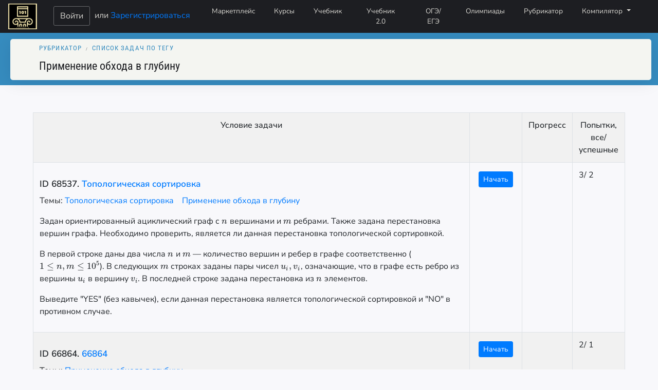

--- FILE ---
content_type: text/html; charset=utf-8
request_url: https://silvertests.ru/TagView.aspx?ID=86
body_size: 152607
content:


<!DOCTYPE html>
<html>
<head><meta http-equiv="Content-Type" content="text/html; charset=UTF-8" /><meta charset="utf-8" /><title>
	
   Применение обхода в глубину Автоматизированная система генерации тестов - Silver Tests
   Вся школьная информатика. Подготовка к ЕГЭ, ОГЭ, олимпиадам. 

</title>
           <link rel="stylesheet" type="text/css" href="/dist/css/index.css">    
    <link rel="stylesheet" href="/dist/css/olympiads/index.css" type="text/css" />
    
    <!-- Put this script tag to the <head> of your page -->
<script type="text/javascript" src="https://vk.com/js/api/openapi.js?160"></script>

<script type="text/javascript">
    VK.init({ apiId: 6932281, onlyWidgets: true });
</script>


<meta name="keywords" content="онлайн курсы, онлайн тестирование, тесты, тестирование, ЕГЭ, ГИА, ОГЭ, информатика, программирование, Python, C++, основы логики, логика, компьютер" /><meta name="description" content="Мы помогаем подготовиться к ЕГЭ и ОГЭ по информатике, олимпиадам по программированию. Методические материалы для учителей." /><meta name="application-name" content="Silver Tests" /><meta property="og:image" content="img/logo3.jpg" /><meta property="og:title" content="Портал обучения информатике. Подготовка к ЕГЭ, ОГЭ, олимпиадам" /><meta property="og:site_name" content="SilverTests.ru" /><meta property="og:url" content="https://silvertests.ru" /><meta property="og:description" content="Мы помогаем подготовиться к ЕГЭ и ОГЭ по информатике, олимпиадам по программированию. Методические материалы для учителей. Мощные инструменты для работы учителя с классом." /><link rel="stylesheet" href="css/bootstrap.min.css" /><link rel="shortcut icon" href="favicon.ico" type="image/x-icon" /><link href="/js/codemirror.css" rel="stylesheet" type="text/css" media="screen" /><link rel="stylesheet" type="text/css" href="css/main.css" /><link rel="stylesheet" href="/js/addon/hint/show-hint.css" /><link rel="stylesheet" href="/js/theme/dracula.css" /><link rel="stylesheet" href="/js/theme/lucario.css" /><link rel="stylesheet" href="/js/theme/3024-day.css" /><link rel="stylesheet" href="/js/theme/3024-night.css" /><link rel="stylesheet" href="/js/theme/abbott.css" /><link rel="stylesheet" href="/js/theme/abcdef.css" /><link rel="stylesheet" href="/js/theme/ambiance.css" /><link rel="stylesheet" href="/js/theme/ayu-dark.css" /><link rel="stylesheet" href="/js/theme/ayu-mirage.css" /><link rel="stylesheet" href="/js/theme/base16-dark.css" /><link rel="stylesheet" href="/js/theme/bespin.css" /><link rel="stylesheet" href="/js/theme/base16-light.css" /><link rel="stylesheet" href="/js/theme/blackboard.css" /><link rel="stylesheet" href="/js/theme/cobalt.css" /><link rel="stylesheet" href="/js/theme/colorforth.css" /><link rel="stylesheet" href="/js/theme/dracula.css" /><link rel="stylesheet" href="/js/theme/duotone-dark.css" /><link rel="stylesheet" href="/js/theme/duotone-light.css" /><link rel="stylesheet" href="/js/theme/eclipse.css" /><link rel="stylesheet" href="/js/theme/elegant.css" /><link rel="stylesheet" href="/js/theme/erlang-dark.css" /><link rel="stylesheet" href="/js/theme/gruvbox-dark.css" /><link rel="stylesheet" href="/js/theme/hopscotch.css" /><link rel="stylesheet" href="/js/theme/icecoder.css" /><link rel="stylesheet" href="/js/theme/isotope.css" /><link rel="stylesheet" href="/js/theme/juejin.css" /><link rel="stylesheet" href="/js/theme/lesser-dark.css" /><link rel="stylesheet" href="/js/theme/liquibyte.css" /><link rel="stylesheet" href="/js/theme/lucario.css" /><link rel="stylesheet" href="/js/theme/material.css" /><link rel="stylesheet" href="/js/theme/material-darker.css" /><link rel="stylesheet" href="/js/theme/material-palenight.css" /><link rel="stylesheet" href="/js/theme/material-ocean.css" /><link rel="stylesheet" href="/js/theme/mbo.css" /><link rel="stylesheet" href="/js/theme/mdn-like.css" /><link rel="stylesheet" href="/js/theme/midnight.css" /><link rel="stylesheet" href="/js/theme/monokai.css" /><link rel="stylesheet" href="/js/theme/moxer.css" /><link rel="stylesheet" href="/js/theme/neat.css" /><link rel="stylesheet" href="/js/theme/neo.css" /><link rel="stylesheet" href="/js/theme/night.css" /><link rel="stylesheet" href="/js/theme/nord.css" /><link rel="stylesheet" href="/js/theme/oceanic-next.css" /><link rel="stylesheet" href="/js/theme/panda-syntax.css" /><link rel="stylesheet" href="/js/theme/paraiso-dark.css" /><link rel="stylesheet" href="/js/theme/paraiso-light.css" /><link rel="stylesheet" href="/js/theme/pastel-on-dark.css" /><link rel="stylesheet" href="/js/theme/railscasts.css" /><link rel="stylesheet" href="/js/theme/rubyblue.css" /><link rel="stylesheet" href="/js/theme/seti.css" /><link rel="stylesheet" href="/js/theme/shadowfox.css" /><link rel="stylesheet" href="/js/theme/solarized.css" /><link rel="stylesheet" href="/js/theme/the-matrix.css" /><link rel="stylesheet" href="/js/theme/tomorrow-night-bright.css" /><link rel="stylesheet" href="/js/theme/tomorrow-night-eighties.css" /><link rel="stylesheet" href="/js/theme/ttcn.css" /><link rel="stylesheet" href="/js/theme/twilight.css" /><link rel="stylesheet" href="/js/theme/vibrant-ink.css" /><link rel="stylesheet" href="/js/theme/xq-dark.css" /><link rel="stylesheet" href="/js/theme/xq-light.css" /><link rel="stylesheet" href="/js/theme/yeti.css" /><link rel="stylesheet" href="/js/theme/idea.css" /><link rel="stylesheet" href="/js/theme/darcula.css" /><link rel="stylesheet" href="/js/theme/yonce.css" /><link rel="stylesheet" href="/js/theme/zenburn.css" /><link rel="stylesheet" href="likely.css" />
 



    <script src="/js/likely.js"></script>
    <script type="text/javascript" src="/js/MathJax/MathJax.js?config=TeX-MML-AM_HTMLorMML&locale=ru"> </script>





   <script  type="text/javascript" src="/js/codemirror.js"></script>
          <script  type="text/javascript" src="/js/addon/hint/show-hint.js"></script>
       <script   src="/js/addon/hint/xml-hint.js"></script>
       <script   src="/js/addon/hint/html-hint.js"></script>
    <script src="/js/addon/hint/css-hint.js"></script>   
     

      <script   src="/js/mode/xml/xml.js"></script>
        
    <script   src="/js/mode/javascript/javascript.js"></script>
    <script src="/js/mode/css/css.js"></script>
     <script   src="/js/mode/htmlmixed/htmlmixed.js"></script>
  
        
    <script type="text/javascript" src="/js/addon/matchbrackets.js"></script>
   <script  type="text/javascript" src="/js/mode/clike/clike.js"></script>
   <script  type="text/javascript" src="/js/mode/pascal/pascal.js"></script>
   <script  type="text/javascript" src="/js/mode/python/python.js"></script>
  
    <script  type="text/javascript" src="/js/mode/swift/swift.js"></script>
    <script  type="text/javascript" src=/js/mode/mllike/mllike.js></script>
    <script  type="text/javascript" src="/js/mode/sql/sql.js"></script>



   

    
  
</head>
<body>
    <!-- Yandex.RTB -->
<script>window.yaContextCb = window.yaContextCb || []</script>
<script src="https://yandex.ru/ads/system/context.js" async></script>


<form name="aspnetForm" method="post" action="./TagView.aspx?ID=86" id="aspnetForm">
<div>
<input type="hidden" name="__EVENTTARGET" id="__EVENTTARGET" value="" />
<input type="hidden" name="__EVENTARGUMENT" id="__EVENTARGUMENT" value="" />
<input type="hidden" name="__VIEWSTATE" id="__VIEWSTATE" value="nRFYjyFhtkV6m5hYjxwMTlWVWAyHYiZ32+vpIiYJLlHBFI/gVnSj/h0VGBBoOZifU/onojT2dW+nNIjkAPLOl5igg3waAG+6nCRuY56XASXMAbG6R6bGlinnJ4/0go5j9G3+eQ+vWOXpKZLzNhrjgL44j8Ylz1rltpzsZlz5TRdrUmihhZ81GLAqMpGwQIbA7RskkI1KmbaxxPJRMGrtE+gAFNyoMlIRzJFjj0c9fp+6l913PdDpwi7e3CU8bh3TcQg72xYXvgqc2j5dmkCqKMiEE7NNV7vGIkNxtDZ5x0/+NaFc4boV7ab3DWldUruwEN0RuBZBDjGD5Ule3x8PCEBdAam9rt2ZzZwMfUr8QAS1soXmRUmav/FCq2+4MdRlSZBRbfuyieD5KQ0lSsxbwyE18TV6+OcIBAmnatQiuqQtuz7Yn5hWxWxIHuw3MpO8dDu2A587QfkA/tA4XbLTOZsSUeAvrBznoZCehBqWsGNROCpfoAl2KosrOY4FtFuPRjsvFrOKxdAb46J4OhrpI6Fxr+36k6+tasQjYWzgq2KLuhETUncB0YnK1DdLD+2WmLs8Gc4nNpyBAY7O1CuhNbEFqjoDaiGoF+Q0HTvVf1F9Y7/yVIdlNTyqRoJUtYN9WKFgqxt+67eTNehTdmuFPuCQd2pw55Roe6l/U2FRk33206gZ5Vz6chX0gTy2DNzEfTPQgk3oyH5/UKa9fMAZ+MZhdziypinC3lyDcU19LyZnvL/rl3GYc2JbRD57RbMitVZBnZqc4/5X7Z1GPm4O7xBcXpN0/ggq9r1oFxx2ZEscJPNuQ1zwgcKOOHB+mbuwQTaSAtu47MeVbPf5u2glQ1H9Zn60GkLUEqNPfkIGgL93Xp1SszX7CJ/F2yXUvOcVbV5t5/i4rsyMIA27SaMfQpvduLu//Sj4i1/mHDv2fGYs+l65Ubl269+PyuBwMQ4G3Z0rjElbRVWga7t4F5i5597bjO4EsE815EX5g+sj1nJ2wH8kqje/n4lFRUpE53HPLIkpwx7DGchh0OgDu+uzEBquCfM/Q7lrIs3f3l50jRA3IxINrsKffxVBvPUTM700ApXO2vzY06AfJAfUC7xjgx5p57TgTUjj0jyV1WWs5Hp2cD83+/9MLpGm7S1EenvyOh+DUw3SDDRJz9nqnT70333jXAyOfQELuLWMivRPIARrwh4YU7Sgc71QxYFzHys8TQAklP+skhtVWNDro+Ph/cuC69dUp9BL05TjOTKaoOQORocYObhyJcq0kTeLuoFXqBXLSeECnnYY1xn06NqJjPMZicKdHZCEGLw4oVjULT894hvmGHaD4aO8jo6ZSCvGn5x//NhUisY/1RyKxRJhDYrtQOliyzsCWllL8/K9V8P8wsMdnbe/GEXRKHTTahvYjnU1QN56kRkMhoQp6RKMQ9D8e/cCGzjvdH2BGSPIQnV2TWFtg3bkLSJhxMkmsmgQCQss7w1v+JZReawUF4lXYoTkukgER2lo8oxQ7I3xYwVMhoJ9tG7fN8UzQT4no7BttxOuH206cWfXBRUWQ42Y4v0Cjv6qyAUCnqANb3MTGxlYSzeZAbmzuJCqniYKC1XDxof/[base64]/5eGEceG8NLesCMzkrpFuoP9lwtnDJj0OmKcZtk2RZ9MvLZpTI+3O8rJXJxpdGVovN+NGYlODYRu7rrKfHndrV4QttJC+PIKLgNedeoGWl/vG2bq+hrE/y7e/[base64]/5AOxg165Q0Gd+aSJPzQndlvFaXSEdm5RiQxm12LFeWnPzLSafVi776wieV+uQh4mYQjjGZRrEf2Y/4ZIX8zaSxvr3Y+ZgdDOU6tpcMDJY5nn1AetYBAPvV14yYdDjoCkpID4924pn6JzSc30qTMwDxt7YEnpZTN+ZMRkrMTCkcYloBqcU2OZ3KONNiKgquwN0hjfJN7Fv/hqPKo2SPAgmqyladdt6vj0oLugAIdGxMy8r6gDLvC0gyXtDJ9SHSO2kiohwj0i4Du7J7qp1rC4Y1YaYTVD+8O6i6TCZg6Moidmhg0GzQyYuhKFBIbODaLmKfbSGudYdZ7UdlaQstVwv8mz017H7BZTwgaETwjQuEYxiIjjiQeu9a65dR7AJgeL1A1BIadpnChoVl6u1/QVwpSXajD4occwdb/IjFUjnalAHzRQXEptjoea8jF04eOqx0TYD8LqdA62IxCraYtevB6XQwLWVS1W+PWqapX6wzjEa8c0dajVrFhOmuVBziyh+MH2qiBxJI07r8jNYgzADuDST6QDFddWJcjhGUI7/+6PrYZ3Muai+VRJ6CmR/NWEfKaaEUsnBZP/NPadYEd6uqABIkRoiwbJ5PzIUACZXV4qiSdEGUF+LCtvJhtUSCc/vICcXTmz5u9CXS9tfutqn75YqVExzdNuM6LNj8koOjSf74g28Ih5r0tGZjrQqSjuGdvjaZOQn3jqZoNgbi4PgDPL8m7kAflxWoFClulvfCsA/yqkpUwjwTwJW7Hpo4W7zWQ8XPx+rdJmLTzW6XJp8xCUNYg8xFr1VOpWWwOxn1mrUMJUP6UiGaobvHiw8F+AQ1G9rgEaPZMMDYlZloDkofXEbKwErNy9WN90OnRcbg9/Bz/vBrusY6RNNPjhheUnLMGCVvaMsYnOT9YHxj7QzqokSjcMpEcxPDJJtz5A5Kq/[base64]/Sn7+6/l7LndmspFPz/5Z7aS93YAmyUourYTWyFpUYon0Zkq7+ARPKlAr9biBD8oA90GqdmNOj4cvYxsdO+xSYkCxVP9MFd7Qaik4TgBDoDiKc6PVkiF0Kjvv0ghXen5YWP9ZF04J5D/hO97fu6ET5dAx5CUmC5e4qPeGSVeyfnvaVlrAHqXhniH4sv4toSLGd01HTrGlBzUCEYLIMTLNmQqbtcW5mBnbDKWkgaJjyDDTkeBYy7of8kzvFJn3JiCsNXs8RZyy3/W4lrgIx9cUh/KhxjrbjnTzF2Zak+TJu2gGJw+7UY8CAhalHuEYKpBfBjhX57rFCqvZy0UnQzY4okRQ96kTJ6oQ7zrQhur6yZ8G9bsSTwJHJLOZYnQzgJ/3MQbA8+/j0txpX33gDmZy7SBwt/vMJ9q8fGDLVb6coJn5/ahKTYPCuK5v88cOv+AZYQWFGBh3cZSOgRHh6C1J+wqnpw5VoLDxwUhurKd1woPcqkN9gRhNmuYof581A0JSGZ/3EB1um48+N0wX5n6Att4IQUm1pMOC/sIZagGcnbFlUKdL1IjeDdYTTiKJ0JzT3zxUvgPrDVuif9Lo0I44BfyuqWoURuGNbLjb4zb+BP5DrUGLYS7nEwgVDIOLBCFWBsEh095Oqw/6HNyOdEk0JGa+k4tX7Sl+iz83Gfd5US8b+tNmWfhprXhdtsFV3G5ZZpTdDC6/Wg0fVj8kFn/r9jVB568uMgt/CPurk6kpZ0ofjRFCx1kvwPUWn6m7+sFeRzqHbdhDBwDpJfFIqTI/NEL191lZ4rDbEGWS9nwW7wlGNTF6CjtHIAHBA7O9uoUAZ2xBGqawVVcC7lDMF6gw64XyV01xFLGT4DaP8yG4oI/q+gLMs479rmncgnp5xotb1vLmhKlweCsLathNUXk3CnMJcuZohTNW+j60d+ZHE66wXEFWxeJpQ8zMz1nePb0HqvfDVZbF2z4GH5u/y022R6Pks3AyctwDN9IL/Qz1ZAh/OGP3IrIYIkU684LejUKPaebDHsiYt7HsK3C07TA0egXUudFhuFddp+xsF9trgFTp/tSQwAgJ1LEGIYRNsqyrv+iIzzwLNiZqcSu03yFO7NiIE+j9mzTK1CHvU5YDTpmFg5RSVYRJVpprZXzWwH6rtsxmujUn9FCpK5mW7toBVGv3Ds184+7CLYhsDnPOdHii2UNlzLwEESCgYHCw59OsHkF6H3ViNk54QTuff5V8tcN6WT/m3BlbATade5NYEStYdKTxKYqfd8j7yTih5II5eG+CB0k/iF8OU5RMmyfJqncwsrGLSm0nRmyYV7+kqSb3UprAirK1dXy2IZKIztoE66lwY8BF6MlFbsU3Ce7whPM90d4kmhWWXY20E6JfqU4fhq604FkIHBo3tvUmxEWLXSqQPh8c72BDJu3+ihalW6r1flx/JfasHDcRhw7bVGCkX1cD1IvTVtR/dfgu4F4IDcL+FcJmJu9BU/JHjix5Vbd3n4r6EykyIPVkx4r55HsdIRSYdSLsZQzycj4wIAH+JEimmqgm7DiLvwgg9DXdsVRU7woS1CbUeAmsZ3oXHskGPzuzmV1OWFKZSSE1HWaairD8aRXG/OY7d5LVMfLD2ytpC+A1z2BR6sAtk7+RpS4Veti2nz5qCnJ0Q07lMUT5xDKRHL06DE+lqYVXPevOVH2Vh/+4XtglxoYlMVk2SQFd5VhB80hEVafiz59F4SgtmaCntT2iRWOheRjI/qupvCD1Yw53vcaW02CooRJaUOKsjtzbU5HijVganyBwXZ5Wvc26jXGx+bNhGqEsM8RJLEwLZcS7kp2gZVegyo4GbSbPxE0ZBkT+f7N0VEme/QocbEb41rbFfaVnVoNqI9dJcEsmrlyj40I8bJQ9Aw49GNDzbcZyJKJhmLIsMt7zH+L2XqlSOoax1tm8vIlc2TqBJZfBhgJv6zno/wg+OZBPjKWse0vRHOwh344d1x3yyyR2hyxBWgN7ethiDZ+6J5hgPP+swJNqJpMJ0kXw0HDEvf/[base64]/VpCBOVAtQgt2EBmxUvrj2ouFp8TBvDTCulqXKyqXk7m/[base64]/0qW2rKgvo9B6R+IYhervM0IQOdtnOQXseprBVBU1eOYDc/fBOjRIsqzT1IQuGp9Lddn3wN9r/tJm60oWuInszFn+WYCh4aCd8rKu/2PImDCuJWj8fLKJbC0Qb0eOW2ErZ+vHtMFLSIXdYcWsWCRpRq40HqZ3UlH/tfHgwwqJuKU/0bs0qGBqS4FaQZ7ZL/sZUa23D2tILKE3kXRpbEdKWHpQ/aF3W/25CpDabDt4n4iVCU76kpM0gFO7J30r9P0fEAQ4DHkozZhl01cZFPeLD/7Ou21NgYL1UAW6SznztlajuROnHshNQu0zwjzQ7egzxvMMw2T3znvZ6ZnMdyO+F+8mkcE0E7sg1yMJCPrPWh/JDjPZxMcrN2EKpn1v6aNwM3ICWwI7TrtGZLLmBdmR4BiYjSsZd604Gc98kfh+2E+VETDhrAHkIpe4SfPx36da7xUa9gLnyJZ42zUelrI+Qt0/ZV991wYfPn1mEyURT429DbOhs6PjON8VAvIwB/JLPAZgMRdttzQgSKQ0kqKS9U7EA1kAbZfMj9yCNJsJqbh/qAqhfwjTQcxm2kTsmJfOMCU80g0w0Uj+Oo2inpdAOqYAtVk+fv1UAGxexWgQMVZq4HbxH/qT8v5ycbI2p53jeevB2MXPWhAMB+GrwY6VtrCnBrLNwm/9pLcFnkJts2fKDO2+lCat/AvBHPmIBkfIAB6tJHZNMHFVhpoJ6E/hoSGK3c+p+kQmFPr8mn/I8vTAQjK63SN1G4K3kHcU2dAP54KZf8aiXmqhQvUjh26B51L7Nj/QiAbQcAKz7PsStVOP8q/R4FcC8jNvHfnCCvyyNG73T2AfrSWgmYBVQafbtjs67PMPHl5znSglAF1S/p0ZC0Uzd3OqWBuFISTKqW1D3Fwir3wUaqLau7qUZGwR3HbnQtlbv63C9qiM8l8TUvcMlZc/OAGcZZWjWQksJxE/+fgx3kKInU1skEM7GjPeYteWQRIUHqOj3myrR6T2UKm6FBjqHCyjpa9YNeq4etHrUJJuy8sUaQYGpltJIEq6bC8tKwLrrPFaOF1fMhJJ7SLkG4Yd/DpG/JGYqSRj2BWAD3L9YzC5xAeU9Jihpe82behyy56EO5r/fbBG2sQFtKZ6hNdAfleO+2NT/bLxEb70M/OXEkxUl+11owgStd/oABFuFj2lpVDj0c3aQykIcm/jnn/2HrDH/2jtSpZwLg+lD83FqG8K9ndkC36KGV/oO+ihD/+lh1Q0A51YZWM2NWDYxgF4j6uaXM+zU8E/UpNKdGC9BVK5vsZQPI13fD2gMN2rehO8PlsHB9w668EcHfyyDEATkicuhRv/kHrUAPOok8CkBh/zcjrIIspq60uTXfEPQi/ZULv37oKBVZ3nx0+CKBElerBKtve7prfTEa3VH7lug1y7IYSGX3SZ66CWQv3KWXGL4cYi4Ou0ndI0QJ1yKkfHdz6xl3gPmMeaa1IRWOwDRJJluUL/XbQvnR9ijL/Rld5S6Y/[base64]/QiXFFM0dQ+ETD+4dVDECLFKmOi5f6/[base64]/mNEklFXHLrQ6mwoGBJo10QVJkZXRick1HgaNUmGzYmeRvr7N4zgzzfunNKvYBEu2Lk5Os1V1QK2DHzStFiAtPf/aOm2qxl9NDz+txxxjwAFw0tiWgzBUJoze0JmZnq5SMvNBKoQM1TaWzKbyqy6woZs0u7FtmASx17k18e8vllce8DTovSQ9p/9P2oRsCDlaSm6AGoIrntErfR5n7R7AzMWpGctxyFo/JYYrHxSk1Q29naYDpiXFM6AU5AAOMpH0wwFyU/aCEEgoddw9yuzEu9ahpHbRtdekYH4guUKQzOIj9ouWEQLy6niBW93OaL/JY+OsdKh5MlFtfxDN/2mcT6m06lLSml1rW+0zmMeotPvYlKUfy6iQKHXxDOfOziRWhQ9hr5heKbBM4CDjO11mCJ9N2rwoeP4Qhq+h/mqfDWNuLYJmfkmiLfphrzQ+X+wy8dDU119rVQZF5yg2I+qwF6gWgKvHL9hPDd4fk8kVFQA/d6fm0iOnCsY8dx0ZLz63pEYqEl9Nhu/vksrHGE+H382aQKG3/oNa3K/m2pZYvEk0oWw79ObQWfxWPVyVBhE0de5weZb86S8A1KcLBJqjM07ccUbIi0OgC0bSX35LDr4IQNfBpbq2FeZHXIJdwCLpvbXqP4bkUgOtE48ll+/rTpSnzGgf/t8lpEsybXohiWytkpn+gyaQE3jRPNqfA/W1B+W+EsRLLYUO3J786FEU1M7OMdL1Bp6tN3tDNfWKoEdyzMecjEOQb/SrlcIv0x6tgmaSIjvrQEJHXarfqh3QpzchR/ZGgo33WvTZNFCe+zjg+5Iakpf1fPv9AqcoMnXKmBVYvUkx4LPsMvT85/UwGBkpYrYlExaaaZshTbuVvaJpysVKs7paaxzcDZvgNRK26jorh20wQm5HCXQnARcPJ1m+9TeIjnW0SyC73AVz7vBzlyCFW3+t3ZMB6OizjVmH5O/4JTdsC+EEM/y7GLUCKPTYhjBg1lTEfILGnb/Cc5NoAs+MmQuT3aJdEoMIgN6LVBM3duxTv8nVk+HIWyZbF0sU2Rvd5gPr7hnZz0+9wQkLevqwq59P2LSqq7EuqNYqVcQ7M09yZGOq/nt38kkt87NbAgnZN7WhEmCLbNa+qdZcDxQI3UElOZqrUg4yRlrrlLe2eNPwTNjOTme42UMMuOgZyRYFiZALqwA0jOa6AntvDFQvAUQjuxfrnkOLdunMwgCsAaTNsctXwiVB1YGT5HZ1QVASMYTHyRFyxI5q0t+HNqoE8160NRq08uaNwD/QMjatMfMOQxQGwgAnSCbeX0OBa2v+fxMl8hFVGQBQRcR/2SDKVmgXC452KSRs6H5VUsajofO4bERolptIcCEJ+lHOTyXFbNsGCLLC9yif/2aff/HsqKp4/FlvmVQh4pDL08ivhrOT9UNUWXiMsvzVaJ5/28usJg6iSSkePv/O79T9ddDGjNC+eR+wxM4S3I1oxMUpKiMJ3lbKAeiTDYMBfCl6H/9JOE+XjdD4Nvwj/Al43zDaGhzOcDRKlfquZxUKbLgFAaJyvGpR0CelUHckv+KP8uAsMbOXUi5FsePBMMq1YCK+uwuzMf2sWDphksuGvPyg7bbCFLVVhizpXgeFiIdPIgjRYN/eQDQrDbOUOdHu5H6AqRq2jmnS7uQ7nc/yqokkHHxnAoZ+cgrktHOc1Ty+hQQuJpsevwKa7aczoSNkOJlE5Vvy+YYCY958gZqH7kVbMRrQM5CtXc6n02PrXyw0IYagAB8nPnfeqgNk/tR+ZePxOHNj0KgZQyq/BaI0U0LJ7J6AzGktDc4/c+/ILS9OrJG7fFbUgHnWyvm2EWI+GmMxA7oeFDGcQmnbzNI4r1kWwI8YmfPs4v3nNFAPVzTzqp9otF7NYg+1ooXXpnFQNybZ/E+xUf1otnqpb4Fr77d63T07Ljhnc+DLFppxhY8m1ePOabMKeQEwTRqAlIWQA/Fzfp5jzYbVCZLjv6TeLidYxL/49U9qjh0yr9bIkfBaSY0Sfx7NvoV1o0kw3vl8+DqdKI+uDllGbno39SAEYi5eDFVp/iIEZ1FHrsupIPVkUmvuvo/+chKRDc+8umQEneBDvqNC4PPbAJLoWJdy2BaX9hR5/gCuEZH/AoKkCObxKXwWewri0t/BJBjyUcYL+RnOHtS5mvR2mXLKIpdvBwufQVVTxSiz6mNHfNg7w4Kc/rgu9P7F5F1D/9ZhDkhXnaJs9Dh7Ot+CIfbByyALUackttfaS/ZV9bcHx4owYFKKCQHAZhEhvIm2GTJgJ8RBT27wa3ta1qPU4KIr+J+oCuWTcAQQ6oDha1ogwWmtNt62kHVtGqpKyhnTiiPSLD7yAigpWHFxFrJf++QGqfqErXZjCbuZotMKZaZNHwA0woaboQqoD4ec+FCc5LTOTVD/n35SBDTWsCqREmzoKJNMUQjFZPEKhh/HmnOMo9Rp8J3VcSuXEiAlcs8HeuIMaHjAuGy09UZKm894lMZ25sWaA/yohMgXM+0DOY4tzKTQ46o5dkSIb7v/gbl06WCzAwh3S0EnHHxHlFH//h3VJ0LH9MS4CxB2U7qOQ0uatg2EcPkmx18zwbADSuRaTqGw90h6GkppP20vMbW++n8LBGaZyAnZqN4O58ZREJzrB7/LOAWMuZSzoGdxGDHgHsBsOPQ1Z+WmcLJG4zUUjELioRmzj71wYRtz91hSwZSZ5/dGC/YHMLxno/hXZSLg9ZDZLAe1g5EXiMkKL+zCg5m7WnVqe4vTrWzkmOpPFIcl+qMDMee6CUeiec3rSQQNs9GI2Mrmj7Hx+4dPR6r09YMZtjCe0etsRblJIqyYrcIEdCb7dK3WFXgo5Z+Hd7BRiMV6BgNIRxOWEj/u7qoPpvNrW9tpqhHZFjxNYrPY/yuO2PNIBxCTB9uQWfKfgQsZnKPi5AQD6rjZPwE9cSYazAoApVN8LMp0oqbcPDRQJ4iJGW78nsMK/arQIG9fDoXypAzDFtHGY6Dhugcz1iTLLkAuIQm6vyA65PfOIPcexnUicW2zAj+hVlLxC4ooUHGL5wLIRJ7uYTBGrXIDAvWjMNbeVkp+o0ljrYyR44UY0wgxR+wvoB8AJy4qBij5P1sh7/Y7Khf607nm7nuKDSsAr5L1a7oJ9ppdnIF80Nac40Xo1ozxVCyt4dxtLpzaxnjQl5cSLqEqkdDSh+lcApvpiJ8bYHAq5aynireLHPqfIXbBDvcNfVRDBYdDm4bkW+hYh6rL2y5u0tu7MeZZaY683XRwVutgTgl7NCBmXIQttezxicwv5APML9ZKrql/cWoGQ6TwkGq50eMYtU6zyIp72oYGwGDv5WLV4kxOosxo5mHmd3TgnTSsgtVXt1nWPSm8SO/[base64]/ZFZp5siBXcmfgJrlHozHYfkxTr5wQTspPV/ZdYkyGZipIciW+rf6kcmJybNlFib83VwRl+qF2NpDl/9JVwbDXhMZRou9NqHiiLaNUS0P/i0HmO1YNwxn5Wdriud8dWl2IqR1Bi91m+aunIaVKQYd+oFIKmG07nx9iPvw0Cau9PbMEZ1gKtfm3EYRIZBRXOtHTS03+NfDYZnaEReqBQDBEbxvQPMJo/qKKOK5wyS7g9GJvqvpQ9rLkh73bNycXo5YjAAatRxrvLR1S68VVdpK/BM/CXTmOLiEhjHKTm/sMOTQp9Ujxc1tohSI7W/so0iw/ttU8//S+wAlD+y8kiYXDBc66oXUd062XABkOrAM5jmEG7AmJkGTYOK3TOTWg/ri8pkWREBnK1XgywtHVatujp7BdTZ2+Ta/mKvLguG0rha0V8bNJ2SmowKqOgQV2hqhoMimj5Cf2z9ZHm6kwE5/RIge14CCLOEHnlo3wU9ZUS4QN39hZRurnNutrRDYThpVjX585qD0QDnxZpF7wK+6SuEyJmzB/xd//[base64]/KlWMe1TCqpf9wobEge/qDpDdT1mZeEy8o28uiY3PkQdEq+7pJpZK4M6p/uPfyaSIj5n3eTkOeGBVZvYPXkKheYlVL04dId6ZpbZtp4Z4L4RWT+JOMm6GN17RBpt0SPJKb1wVspU5CDxhRmRCUPWDaWRyG7CHE4AuGZ8HPIpM3mx6wanLt6Syg/AlZL+lAMDMgoI3yClH3uuPcIrGZAfZtORdbq6/UnMFNaubCKv25XQWrI4UjaFmiWuyz9nJSmrXoMn3JPnhejGwvZq7Mn9I6bdbosOa7z00nPbY5Uul5P/c0gQaY8MTBgFeydgW1GYBT1EdIrkg/OfcsgPTlzKLME0kfS+MUft+e2szYO3rzB0+FKwZ0Y3s2aa5c/gZGcHdkyozBOvy/xjm091L/7+WhijTCRcDalOtUzk2na5qBiK5RLTgXGwoaGASe72Z7b6ZSIeqiSTYUiZRAlYHWpLdoHEOxb6pDD7ds2km24Y9hSzwDoosmJsBkRi5CAKV8SPOup4qaR1OPh7yrwyOz/3CJ0WOeY5gRXqIpX8gkdpE6rRpq+AFZCnPBK09xZxQyjwpnEtIdzW4NdN7aE6UT0kLEAFWaLNqiiBFPrMgyxYEWDyFhlk6K6nnfKoI+LvQOj2MgHxd2dY2zvQvw2d48SkJo2Vo44Jp4w6E4ga4AcTNxAvoG6D5LO36VpMfJqIVeO0rxF4mziMiOKNGPuk/ke6ABpBq0NdU2i0XpVk42MURSSKjzgSzrYkbVlFjm5E7l7vAdijwAFFYSJuOs4nGE5i2yGcDukn166LkeGSZx//k7AKGhK08Viw4N+i4h8XnySUcub4rxUQ6u88hY/pcGDzZ8njvbAsJcK8myXJ/Y+T0hpoiuAEBZh8XtA3qhnOorZQQBB3bEA0tqW6lDDcwr4VsEl3RYHph1/vI10WfhgwB1Cf+y7KIaKMmjBqxAFOxxb8MlEnPKJqJGrXWniX3nuBhjdLGBE3V9sNmU0+DXfZnne8TpEEx0nXLcZq5o4hYNH2Ob7mzUZJnj0rEA2RbjoJCWc1n9mE6le/u5aj2JCfD72BQCjP5Ki3dh63hGv8TQw+3L7kKh0xJLXjs4gddahaVw7mUv/5k+2U/jyBDIlxAtbQdZKD4CJgl5GqB/7/TDyOUYiJY2TLjcHSYm/YDUMMN7xcfV/sFu8P3PlTU8w/UVuHiR49gcvyQD+VNJgFcbp6m+PzSZHnuZTlb2pgxNKYDEK50XGxwqpW3dwRnMWXQMucXpdvkyRnqoL5MyQNh+vSvIgk76/fWJLxjSViToWtgi4jil+0bxu9+LGLkLb2o6je1Q4JeCGKWaHIqgVwrhTu3688ddxV6PVjDqTJczg+4tqCUFZqWGpMIEM02aLMcyi8+EPUXIZy3W2FaOhji4PPJ3/sWyFY3GwjXzzBJfO4SJAEaquczeWx8FwP/3lZrnSzDGl1/TLHWMNsFkl1npr4Z2vn7B4sisxPjly7pUMlLWWXBzW3lT229VsoDxHxiKAxSDWenn7wWU657XOtfKPp6T8sB2FcSpF7Nec5paDTz06GSG+yvXuHJaMrejIM9cUXUCU/zvb2obtRhHlZil8WW5feNWpaZ7KYaW4rB9tgU4nFQGte8OTEDgo0+EyXI83a1ghxzpsFWudmyQuS9Vzbge6EANETIFMYMJFoPlx9k1ZRWKu5lUMD4f9dtD92z7LRC8zX+K83l+gHbwqaIyHdyd+jUc/xpJiSTvHKc947kQ/v/DmSPKEbMULSvg3Yr/qCdvarDwJsPHRAjCS/6DRs7C2CTtQcF+92VYss2QNjiHmEA80nIwcjityvwEUNSTF+RkfL+Zi0F33+/FzzlmgiBJ1NvXJKKuKlE8AdzYZoe3tb9i+4s1dhA+BB07PI+9l9maWrhoJXwJDPqLsrZd241nNUcqcngHscIta45vkOwDMyrGdlX86N39mbVE1ffbYhe75B3EmRn0mEtc2UpdjAF0o/i9DoNEApr78L+5GUhZ+u2LlyoZXje9aQ80cmwTNoCetfugFKxqIwxVUt37FlbYW/csEeSeofIop/p2x7RignNsWLdckj0QgHx1nLtE2O7GHZHkQsncn3QiioicSjXEfTgZj1AxnUAEDPJpdlC9M9QdFCuP8P5JmvcJCWyACu9sxfslLaYlr99XObVgMiyodFLx1swiBJI3qcBlh+sHQ3bad/ST3rKTS0yjH5j9T3kNQJNcjoU2J98Mtz84fXPZtULpoSgYf5O6VVUxGR5v6ya7i0PQYF3PUY0Ib79gbHONV5Tts5aOPMl6J9m5EnSxockOk4FdsTvD/rnq/7SnXs28POSWHLjxvXsr2eMmcDq22ZdQZ14pUJzdSteAidJTX+88LTwRHe6N6nMLyxeFYDPR4W8xtk93UONPihvd4yof3Q6k3KTZWF6+haXFaom1De/Nq7mBlmhZZx2aEQ6IYug+sguYne2ECYFcQGaMZlvKX+RXVC6ynQdWqEiHmpxBkw0DyxLvLLrhflWwi5iG03Xle23OLQW2Iw7ygVPADXeXfqwq7b6O38/wz4f48TRp9QaeNTf8OevhfsLNYM/jSHhHahb5CburEg1U5hkeqTTG5VoUTJSTBlhgtks6AUIDbOl/VO7qnfi7fp8uv0jBOUM16mzOOH1Ca4YuWWO3a3vmGZrMzOt0+wTXaDGxWHnj+JEXVHmGZ46XKxTgPvZHymv1yrjJgnB8vAcBPS6E3rYC9oRfsfvnmBsegTUM3IOn/[base64]/YT4wqXJkD+MUfTprmYpLY584bOf+Qz21tzDooGgBh4mybkN927IFV6kCh4FSvdSfW03Q3v3F6cAbz6sV20MZBPsuIy2zn1iPgI8HK9Cft5jju+HqTbD5awYCMkbfzNrkkyCdqN6RDv2e61/Xu0tetjpi+yAo3Bx1OLgaWeDemkCmo1SYT6MZFIEq+Iy78RjzWHDeVRxd6B8HL+EoMjYHTu1ffLVCBuViMBdzUAtKn9/CW7IXHe3bV9Hc852aksaGkHUOI3wlxv9SZDH8n4/fcncUYWp/BeKyM0zi5MFAwksGAWnK4xuugqcqcTxodVxONjzO+zfMFyowm9or4jhjZdyI90OCJbCvwgQ3ajyEkm3TONJ1Ct4znXK+RhkTN5Pdh/SnyvKAfrOYUirbau3F8SylXdzVk+wwjBq4azBUNcOM19oDDBv57rvkyxagBXO5PN7dlIh+D1LN4MwmzI2ASYOl9WQHcqLQIvrPjyX81YoE05/Zp5msocfwgfjtUwOtlScUIl7YjR8nbcMIglyCds01kz1T/go/IGnH+VyWS/qJitMdutj3LiDUzyto0OsfVOkJELcs8d5ZMQYweqF6FBvOci8L94aux6JNErMi9PYK1phQgKvHo+cNLlNWERVuhTMuG9BURgfiMcAK9wn2FhSAYVf8xTlfFl99rUzC9JFA/qiRFGqmO+GlZi8KMtcsPLLMOTSIAILBROWRbNj44AG9ycoXXxhFSTAZkzF2FuN1K2sfdGXNiF9y2SO5Zd1NDqgAjcpWBqB4y9FPTLfyVDenoq1R0mKTqdpqpu9iM3+uHXR/[base64]/bXY7bkpAEaogw74BrMmtKtk+t7BVSwiD3kutEtiuzuMe8VEYE6AXGRfDcr6PoPedNLlz5ylcqzzVUGD8sbQfzW0Pl33ALKJrZ6l/GUO4jFOysY7I08/39WLNQfvWwbXi2alPh53/EKm+aQT/yu/4AfulHbhdAe0TWq1NqHIDdqfrRtyCPTImXtYswciurhKf86xFKbEv2mo3KZmwQkpw7DNEN3S5toR1X66L2PflY/y1OIf7xNDnS9xbVFsDKCJIl2+rhJwOyGUY1nOluBxISFBOBqXdhqZbP09GxI0l4fgZTHH3rvK6TYkk6RiIksOZNwFCiSaVGXccN40dm8x2BuOoaC2q+Jue/ECLhZ83wq08jgm8SQaHEk06fxA2cSGghTXP0CYT+H0+8bjctIzvzPi/[base64]/VGbLKzmQHIQLkJh5Ky4wY7jZI86R2dWMhjeAvq5RV2twCgWOoN2a4rFVNNeXRvpGDeGzqvVP8zOVkSN82nYkVD87DaE/pUJVvWA/[base64]/yxGcCnw5t7v+TOQjbRZZxFeuWT4/66xmRLnhbhWkdtr23z4Rmx2Du4KMRSLAtzUXLF4mVI5OHC/pygr8/UE80sDzy1smLrm3WnvJgZpflqV6DQctnH6iC1h285aIu5r7TG5aIbRgVNTKVrUzxalShyWH0YIo0rCgXLNQCdSB/KCBGtuS7F5qukHesubqmv6ylbt+qrQamaAwVVatMTfZONMR59HGJXUvNjLcD0595GdC1YdlS2lQkSUqeOQBXkX0ZlvgA9lt5+co0MJKeMLleCy/hzl8JeqNHB7c/ZZefEBGxdRWkG1TiTCh9J0ghCx+iEkivt2y6dAVgDhpOxET9qeebigHSp+Olv9zmbCpk5nLiNWmoJtHiSL6OyuIuxU0CfbHK5zTgZmsjAxjRpDbAczTLvcW6hVrZONKFMhXgkmY8WijsmjE0KvuVVmQWvYwIdhQJRhyl3Hct2bC8InuliK+V9L7E/7qe94HwAIpNy4ASXt7MQX/aSoULRp6CWz7VJ90c8cWUWX2gzCqSrMEokZHW/q/1/8K6U18IFFNDJjIO2rZwSt36iih43VQ5zKFkd3KTfKgTnqW3INvMLmVtcx8glKGATyCHpWdJlVtiWNycBNXg51tKXLHLhpsTX/Zt0kmvafPgwBLprr/H1jpPVDpof1hsUjELUuGkezHTAnGa3WcWRHjSiRl7N7oxdweJhLhpN4JROKvD+ytimFd1Or/uh7Oh9n7GZ5LVT7BTe5RRp6axByih+Phf9GitkgAUa/O29hhgQQjsOhn0UXPvkK4x/86+0shgb4gp3/t8H8oFNeK+wxaCrLk0UvQN4JBdbTAGUY5BaXk6fUHWW6fRWVeNXC6VWVcrJG9fiq84c95Sov+JO9zlgBnOsjSYJIGyynQKbluXHmHm/yleA3xCO2t0Wbst+HRkB6qM1BNFwOEGc5jZkzprdhGqfZn1/ZV2km/bKVOjtLo09uDYL9cEzaK0rgoC2aEd5idBTyRojTxGneeUFKHBFvEV/v5AdMRLRoM1ju+XodqxDi18t31VKprTIP0hMIHZU7la6hp9N5pX4vVsuiDqi8/8CTk6W2t8x8+Mmd6ajyyvqiuUY+9QrhvPgVg56FWAcRzHSuD+vRIVqLaPXs6yhLwXQ8/9UVcNNPypkRFQ8KcFgJCuOP6ynJGpdVf1sHEC+TRlMwxtLUjakfOYEcO9kFU7Q2dyHCcYee9fA5PQ9zz1oFBYj8te2UJQ8uc75Rqp3bReqeGqsC0wj40MTQKMyQoEgiUC4+RByu9jUmT2UYLNzWVpArHbyZRdTEnm/diiPesOBc/qfBXc4VuEj8KaOXJRs/BVuVkFehNM9wlVtWwxGgPn0+JU/p16SJgy+6OyiG9zfmeUIfsbNWLZPgdZGkia+3lZ6L6yIQnv0yzf7Wns1mfS6obOK5016KJmg7RzDmEmAGqM5YyUiDBSE+4P8gVNC78+PUozFo3TBsEY91e+DqlGLZxqXFbivHY4q6ppjxlq8bxbRlv7KrqIwH1G0g3/2fw8LPEG9jVJYgAreTVzXsFbl1dmZ86iO4AUHhag6Yrz45rixVRn5ehMp+OkFSvMtTsEv/[base64]/8PfbEltsKCtuv/akojxIieTwace5xL2EMXfu2fGWiHlRo+cSlArLhX6vQL9Z/Cf00Tg4yPPc9N3hxHBVKCRQvzwRDX1w87QuE8CGa4k2DgZbFTnURDtQowIIyzr5fvcpcx6I33+k0kGj3uNnF4B9CTPEYjwOsdvdp2aDOuK8otCTgowTx+pB1N8CWWfz4/[base64]/vik6hrkGC8N7I2XC8aEYL1PDjP9/UoWAbpFcVmYNdlkCyoSJNVvBMdSUmTrP/cOn3yy+SnYgmhLycmiqtjI14eJoDLjNCMrL8vg5/4Hz0V+NX1DzemMh4+9Wz1y8dUkfuLvk79eSMruEJb6D8cM+INueLDuaHY80VZUoSah9m9OLnVaVev9XM2TYVWX/zNtvWOsb3GgSqsv0XD7tHkrKh1XqCrBixF3NZez+SpZRxXHuEKsqe0a/ZsXStDHv2t2n30YPhFQQGQcD8YDSn8TmOvVu7o/38uNGuFvevHu6S4SFzHlP5RDYJO7ylu4oj2qWEPW62CKu0dh2azH/IpXk2ZnZHtajl4VE5gUmTCE/xg5NsqW7R3V0J+QvrZ1h/+Kz30konLKhpcBS6mqAHtQZzB6YWlAOZDRzmSY2xglokIxaVJuMDZfvgolOR1kadsQrDcvBEY9zes7JS+djz0jfIbncO/tXdnJIRj8u+dtVKhJqE+REaT+PrfkOHKSG6EPZW+MmG9goP254+SFXhFGQd/Y30pzi3HkKoH/vK3AfwQEevwIg6obd3S26jRP/i6USCLNCjbsdc8B1LZTnS+5rEvBeQ4ItHiGq61MbGyYeR+JUIokBXQzI+7CBD8X81671JzoT6gJ/Ww5iVvsgfFxWMvh7aj5vuAuI2+OfgkY3ADG/Ze6vOcfphKLhQP4Py6NiOvJHtG+UmMRKNqpsHoSV2xFO0+npYowqTYSa/5KfMi1zWCKtxZTDBGJXvYSfZEUFWWG9tfmwRIQULYDgBk3B07pGSFhOPc3wOl/sICnokHtL9yhI9gAlMEHNolEoXVBo9XVoO5SxUsv4rZuKAjEQSQVADSPxvtm64UO9dZcHqN48DUTXf/K5EDISV163S58s+sf+NsvdOZnrkaH391FHfm429JyBH95FBcqk7+fsI7kBX/q0SLxKAUkL/ygEaTnmbCP3DtV2AHlH04P/950Wd24pGgPny64lINXAEzFKNzwXoyerdwJBOtHcdc+lRWxpd647wH0kBPNdxwfM5PkOu/LBME7w+7u6jUhzHnigVJoNbycM7ghOOFk89JfKUYpGNeih8XHzKaeGq3FpdXdqGMOng0Vg7sBaa99Y9E0NIGvXJUTPwOwXNUUANfBD6QMlJvBObd1+u191cJz5udFxQcU2CM9Kqd5pXlk0BGDH3oFrBzuZPjlPifngFzAdisFb8vu/QXF1DYHNqsPJ80rwWh4kTgNpUlmFzIKqIFx8+fXZzQKT5Oo5lYOIawBMJbrWBcVteP0dvz2L83oj35xZvsypKcs9k0neaT/i7KsJsyjmfrFehmBUKLXlQ/P0+u+azvarUfNtTN05HziYwj/UGfFgczJXUTRq+0/2JVMaF46FzSOo0jucz015Xl/O5kdMKZa5rs+CZlmxL2HPR0P9ACJw8tYaJNfqT4UD1DObg0y4yDWUncZf6Lbg0HBuZ6jfFGH2ou99hajNRPyeklT7bqQw6QDfLWfPgp4HMnacP8xAsaJIH727/[base64]/SvZiaZu3uyDjL99o4ZSrsEZmueklTVqgC25V027OQTDPA1ErQS9W/MGlk0yRuUsS4G2Gp27OKCaShPo8eKp9nqNyt/aIgKJ387q5HvJHdlnsJF5SbwMOLRsYYX0e/ZzeUotdzVMEapdDNDDGcxLFAKcI5ffYsACZqQYnQFKP1/+whHgpm0vyFiYEx44ocgSi8rC0SxRlW+/cQDMnSUb3HZBAEnYTi+tofyurgnL92rw3HraQRyE00TDNMlhF87/7TVvRDyQ01cezcXd7DBXjK0go8GNFzsppJt2sa1YrRwVBD6wG/nJxC84s0U1Lao6pnD9EDfUcvFndrXXdg57G4uI3iAo0fjpjDbMhgcsGJMGlY6YHo26JQm4TdkypmpBSA/a+oLwJ5qeBmDNFBARAxkYZVqdEwDI1HwochKQZ8kLlmXk8XarMCIER0cVYtZ/VFOe879bWYcvmFJNv0xaMp3gVJi+gUduPgDCWyeN7v/+diKOTmQLWaf8QiBNfVc/HzTveBFtI1u/yPc8I/YHlYDQtkslBeVDj4me/vEYO45TWYiqHdzFMqOTV5yaJ5uqMKFn+CUQ/vKOfXMlCsAw2mIv7Sv9IIbIj/eqR2kL+mMBZqbKUfw1K6mlUa8xHWnR4H48Ce0qsH3aBDLDF3rxWZAz4WrEW04uLTx3D+RI5LhC7MAY/+Uk/+HnABTkTKcob8J4yIIIEkgZY5FUG2BBKPhiJnG07xU5V8Sif/JVVxQGJHlYRJonmXniE719Fhoz4XVDOmBrPCzrDBwl8pwv1T+QMtS63cLKRxjn7YUfPHHPnLQIS04y7hfYs3/NtSFXRhfOyQPYfMxtoflP64jGExSSxGM4I0et1AgUBwjTDmEe0FlAiM/syIxDHVCpdUWLSSAZOKmPFuXhTAk0qb5QwV6hdqmoz8PGND7ZQpwCcuQ1kiMhHTvIjh6tnGLK66NSlH3jHsJqvQKd+b2GfNQ2jqUk6gzpIsJ0CUW+HGVU+78/G7WeyH1B8sl+aNPHs5JRDOjviqqRmJvyUop32Aw9xqfXc+J+BFlQ2iUUWJQ6ihhNUW+nGEuaX1/xCSO0fM2YeKQyXSbjHJwlDkRExsW+4ShLKp5MwyNQlJajkw2QRXZnnTT0StML9mal8B8fQO+g0M+sbdIu/[base64]/9vxfMoptwwUi75oyj7mtMarV4x3pJUpusPw4zXazgFaEcFc6LcyhAMAZJjzTq4I3T439ExobeEz2lMLTKNwfygW4lLt+F/FGJbmDZAb6HqDR+eOoJQsuI3TuCzAQURiIr1o526D7cRBYGLM6lvnmLVPtBRjg1vTAun8myQBFv3D5ONAcIoKQpuXBYLsbQa/pY/jvfYuImR4gyAMgh5yoyGuWuAqPg0+HhuaYUsQM8ygDoldyqz1cVbr4Z7C3LdFmd00Ct/GXfRrZ9sLp2qyn5qatrrb5MH1XMjvtX5+Sx1Nu1QEgxa9z3qTQrNoggEhgjk70mAPdMZ+CTvCDATXu+2zTlYp/h7OoDX4pitIEl+5XYDnHQwq0xDNkft9Z6QlZ1Zo3N218rEFSFsNbDQRtdp2pugV+X4R8mWe43HpZpC5RBgqJUbXvAbjMXltT/ZoN0ph3OLdRMnUv0hHYc+jLbfiNy2v03me1in4Zhb+f+K0zLmbUs1PrKhXLNoTWRjpCp4YPPhoVCGkoKKBjtczJVoEn1pehmpYEhXU20xUeXmckyiVQT6roay5Q861oz2f/FAzCzo5FM3THEhaNRFRsyUEfbxLfOJpbqfs3wtcFgUz1CAkS5HBoeXl33UEFxYQHB965LsYyjYzf4uMIDXlyoQYVkXnmstCbb39TLr2jdfYIli+Xk/ZVmp28GcAZFHo+4HYJs0owZQnt8J0iA/AnNWRRixHtR7eGEbo8oMA4QIBlp9gepKOtT/sA12v1Pa9DunF/JijIy91+dFMSxyw+9ID6I+V7ePxNtSB/L9WmaOmyOAeZW/xvpA4gpqJm2VwtHlHpklP8EYIzQT2hHnEylQWzK1TSaM54tp7I0JFZWID85RZabPFcrSQZQpSn46UdGfhQlI5AmGUCh2NekNp/bS3VKxnXcVRdJFWNS42WJbwL1QymHwT7M40rrHrvxf+RhNIV/[base64]/c1r/agrw9pkBvAq8lJcWs79DxolJrV+r48FbNFBfCsFhHwzW8p9Zg44DN4ghGBipobIMpb0Bs2ofpkRa05RJNfn3SXKjeyPI9Ao2wIF+Bo+Zv3R9G9l/kVI9gvDRoDxp3i7Y2pyF6grVb1R+OkWQpq3A6qdLqhGYic/3UTjAQwnFgbxtz+DsoUF8DpQiaG4kmvmzqsajH70zY0bFv2gkIriBTN06ZHsgsYlv8mHFbwlV1oAYcL2FSTmFYmdHYA2Tc6Lp4mHAvh0jDZXv0cETt/2MDC1PsRNuOLR3BJFhK2r6SAqBlC+jrYSSIrwuVGqQy1qhISwxVbj4/SnUkRlNTk84cJxq2NlnmCtaB9oclZqW7IHjhys3g56DLnpAP/qTnkkD8zoScnecpc2eZ1+Qqb+uk3m5F1BIl/Q523y+46stuQi/+htjkdv4xvsSebt2KpK6H61kcIj05Y/zKgF7sMDZ84bRFWvpegsEQXNi4zIaxp9WhzUkmOe/49QHOdOm9ipSZ5mRrKrlAeBZL2tccD4wYDZn/[base64]/[base64]/0sHJU+/z2/L3kWAp5d6/NbMQGFvIVTiQsX4Ofc9v31jrlZABsAFQ2lQytg1UdKOSZtxhKq0kGxpqbmYEd6xRatQ9e2F3UbieJgYWV58wLk2xRHJohHBRzWE0+GQK+f3ANFNVxvOylExce/WDsLfhSikAk+WBEA5EZnxy7EI5AY7XN7ttvo5A9JJG25q9u47GBXDtr+8lfQAVjHZHVPn2R1crE5G7008PiA6SeQUjMA/uRJqZnkLsBPKcIr1akqkoPoDTFtE4iMs0AOcbpKyO/tFsIb89k1jSmOa09CvfDfKLWEgOHUxKY6omNnzVlO+9PXG60qlFnYFbnNxfa2FtDFGE6sNRXFTC/cOw/inVFcEtqCK+AklLaclfmzz8nye9fH8lmtMDDcCKR0MP1WN3PEN5/7FeYi52wcvtR7PWBaiHihQ8as666ru8g7vRXinm42Y9XFybvxuBTqk59VlhT5Hj6UfwwxxIfek7p5Vjqv1KOhcyh4pWuEcCM2GM/uWvjG6ETMeYq8iIaaOzyAUPcNwrJsbzkrWSeAc4pd7WDShmeBBPX8uMpAv7qKj1f/9zt9/kddya0HZypERFKjldS1jDYJAT8biVeLHqRJPDGaKjxasDfq5Ll8UVm7rDXsB82EfJZc2oilE3joO5K7SHKa2lDIq1cxaowpIjM20i55+Nxi6x9mhCEaDUUUXdroYQ5E/CM8KQc5MmCPpCgYHgfDsCHOKZsKW2qKuwvFrb9JWJONMoz5/6tx7sz5S/vabMVzgaLR4jErQwVGhiO95+N9lHcMcdHGFHRzAd7bYqCPqvXakLEeyaAzfjZsWfDhh56W56s5CEPDPgvmmnXal1+Fupj0qkKtGmUe3aGEDD27XhErCukcxWsUkOkM6gWe1YluPdMCqYnc6scxjLRxG9k2gnk1PgCmsNhmkx45aN4Tm/wlnMzwRmfILuC43JE5vd/0EEuM/UE+urBEERPNqxMyFpeEDxM5bkMpzewD4q0wIHko+4VAGpYGik4mVUs0QR6uuLfyTPz+S0PyKwgkyVHTtES78VbQ3bjQR/Zu//YoyLxi90KnPA5csEm2nowYuKOTiiqPw7uycNXrZXeSLSGcqHAC7BYChuNMsfn61ctkncfal29WjCABlIj3nwYIB3RRmB/hLi0vTop2bpNgkmzXjUMjEoKcIRMQ3IXSjeBvuRdHj4BxAsjc+b10/qDG8O+A82hubCJIXcJDGwueC+9vnxH0IShuksdiO/WaTgCTtuHu3oni/jHKSOqneNRZ3i3D3VDCk1ToF6ASFFT8UPHOz9psVtUPjlHDXRnxr484ypTeHlxXbLVV3J+/7AlaO0d8zScKOGCOubRGeIUziYLEnHi4/LX0i+CB7uH8cRTNKehfFzNqIcnLZuubOEjsALXviedcs+YF5f9WD+2LKElyP2zsS9y6ByBQiGUMzQXctRxQKY9TJVWWl7qSkmddd+CdexTOZdHnlxUSVeyv5sHxU0i6pgQ4ajC65jBRP1iGw2wmVsvVJyXQ8jNw1XjwsjXdOG/fVsc/k9ancJK32fet/KKB4JLQnhLTEVf1LRRiJtODPRl4Dc7M6j/20ld8e/AVpA0cd3ifgrnAsjJ70FaF6oTgH0LNeuq6H29I9s9YAgO3Z8xQTRzpcNeuxaFBWiUAmT0pO3T9PMPR6eIV59b5l0JLFL73AuI4NkR5cOXgyAjx+gfFI6MckpYROfq060LBWf2axCwKUB9EckKy43bO/ODKoJ4RuIlekJSBEmd97oB84HSTS1AfdKNv1Yjr3y0M+WtS0jKoiGFkzNA3jRikPPegdvVRjwyNW2mjbI4SaqJBvt4j8wZlkCImJq2D3mVBnrmVp6gLo6WPjszYTVxvESPq/MuF5SjDN1m/uO+hmI1yBZpciaeJX7G+tCqd5EcUgNK1AOHM7R59oJncURGukQgNT5SIbcJC/Bp76x/SDgr11rjnBxaek3seoJ3YFXAur5MpjYJDFPXv1ZccA5IKj6Pyvq8KN+CmiaVmbjE5h5rLpbZnOWI/2hhZZOiv4N3Wq5Ti53Xd5VEVwUaSH9RGaezczpEc47L5FRUDLqYlTVtKF/[base64]/VNhaHPgztBGF9bcDb+WMt/LojPXIO11dWNFRiDckA+eVuEKFY21SSDUKFfN653PXKr6dh4cwqOZEQgKj0+cODQL87iVFZRsLJdF15Qwtk3uLNIzFxWOt7XptxFsNSgwmc+qUqyIGTphyx6LLYMX75AG1uTFOZwp5le9wI5qkV2FoJOFHoSPBH/YjsZQjCZjNSISLazebgPTH1ky5flk4V41E8YlEmeQG4A8s7ANyJhrlGUtAJpdQgYyLMjicVcVm0en8U/6b86axcY2ofbYxxp3FK4gd8Ce63FMSWJW5FMovSSaX6RUAuKhavSBGJYUk3EdoMyYst+RhXdoiMwFvifSIDPEOQD5cE4rqiQY1mcmJupYXIoxBh3Tn+Esxa7UjA75QDHqUZJC6iak+D5OHlbbHHqApILwwTShUg1iV0Orfu8JkfJhmHs2gcAZbIEp8iwN3n//WIw6O1h/Qa2/wunGqYHj+5zmnI+XgWK4i9zOIrVsCEpyf0h6MA/9mL/7ldIUkhOhQk7ftAXoHNgHXdEnc088H09HL3SVsl/6KbiBBKNXTPX/0SamsMJFHn0lBpif/ph1faVSjuA/4JTa84vD820G2YuiAf/pLvmboCPZ6OtdVeeIP2Ndv3xUDNqnEDclTl5qH0rQS/ptX3einWPl+OM7XYTJXU+rJ9DCnI6r5cmOuqoVg1sy7zgQx23jdiBId2rGRoo0uDcInciXbiW16+p6QbexlolM80qfeCW8/2Zfc8atXVpMio2oPL9up2hyYrL968rQnUjx/fZg0TZXLUzX6vutD1K7l4GXNRhNOSTs4lAiuGNwPgkHcQE2KrnNL7gxSJYlAQeFx6hIKB4fZgtzEFkwP0hIW7AM36LdsrcM2BxzY/uIPBAOrEXZB/qjwZTBWUbaLSQGZilhW6CvI2ceNT3Jzz844rshHcxpB8WeHVB26d2loxrmv3n0WK3IdJtOO9LpRVR2DGY91xWJcqahHtTNx0CqXrogK6P8LPT5AFDfTr3vvxHXHyQu/K7Rwhim0Rb3VWDO4huFkL3Ys+UAqZwa5SrUfOjRs2hVy9FU/iHR4NCRpVymh7uknIXpxuDof+hanZruD58r+jqPDff2YUDRj0ofxoM5UJC1qNJtAiXvH8Lkx8FB2/[base64]/6S4ULArJwkOdSMvD+tjSD+TDiUICgdtf0YESXBP91MGLXldSre/bc14LRBCS/xykgSXM2AMj2X6H5T6tQH0lUvixcj3uA4LH2d4RyJynxw+5SJkXsFMAsLmriBI58zK8Mm+LEWqjc3KKvJeFOpQQsWu+9BL0ZuE6PcmAsToMKGF3965cpTxdXLIfHUvf570G3fqo2ARmO8tcQAbZX7rZYOfLMR+I8L/irzjr2txf7ikjNRYsIlvm5163oJnpWqblvfPg7FXN+CWYxuB415sdkYl4I9btdlF3Wtxkj96Lisp19Hyni8wUaD9c+2RiMuKaOqAGLKCr8w7lLp/H7D0iWCc7eCiP99HCEl4bNZf4Oma9VE2dLMjt5lJwTB0nff0VNTwt3fnuzPA84KsdJVJ/86VZtorFVlBtOL8uBqaz1gkIoLSIEZoM4gaAsptKn5xGbqUbSWHkDSTn/moVK0fSHYhVfHNYtkC8WfHOplk49a1TkfSn6Ep1VP5ebgu9clkQsmvILvXU/1jneQ52Bx4kY1oxybFLatAgIGlie+ZpEZtCIlR4OStjWxqTLWJucOQW/dEBxOtZHET7uKOVlr/T508j+Js7mCHFzA3rXJ9Ml1Ims4LnHxRzR/whRENMxNoc0bNKFQ/HkBj25F1Lq8zVV052+Otz/nvPuwxS1yVHG0dCSUyV6uQGq6vhnoJUxuVhHCYa0jkWeS4EdTbkhHd/[base64]/IsoLQObZFF8wPdFaJVPM4iPrfGKGVQ1hGiCwl4NuNZHdPvoFtJnF9r/y3klAlX49jVmvlitVnM54ADlAco980xnIqZwKvRlxD6fxWctw8tu2Q8FGHZzzVN0/gN/IvQrEM3tam2v1p8UaPlMbfPCxTb2dkSIN4kdleOKM4M/UuhMVatJdLFJGI8IMJ3wnqNCdTKkhNKGl+hTN/6maM151RK/SY01ZZT6Pig68w4qzn0DA5YUxgj2KgoCywZaClz0VLWkieGPNnkD7Qfxq5fMQNgi3F3/bni+m8qnDKP3jsNSP5LKuoygZk7mUR+rDaFuUNj76Ceqj0lv00GN8IHc164wsUcc44l/2kC95lYzXIOwPIgp0wJ8gh9NnDlho5Z7YnX4ORti0UihCZfPwBDNQUA1jCUjdtCh9vxdylP97EgRsSjqw1NYGDg/17sZOrT/P0+FcrM5qlCiGQrqIomeVSZQoIuT+5h19fiVg1j8lkfQrpWo4DKvQVEai9FTse/VU2LBR/[base64]/E+1D2+idIlyrFponw3jH6nP0bGzbC1vasMIEPN71lsaAUPTQBgcipd5oc8k0H0wYr6AZ1N2sk0LH/VywST0+NutyNczcz3quT4SEJl5makApVX6JhYjBVvgee1J7rFEjBb0fisauD+LyL9NsT3IS78KFPW47cocIF7SDZKcul07g1WIteXIWTV+66Gk6gQYrarcmMsVrTx/agM7fcq4nWfoBmNxeqf6CnBEU5bUNRpBh88//V/JQyMeHUmv7n+OdubNee7qtcxDEif2raF9BESwfw96dtV4BlE7jWzXoubXcT1AI/C8QfeW+4+MmAD5TzoP20GkjWdLlbspwORYonvYDIxU0y/ZI8cAjy12sRcxuakgGAbhB4BMsgYhU+cx8pBk3ektQtv+Xlr4WGfxUWL2PqMp6BeltagaryLGkZ7LbOGPrrw1s4qZvkDO7iB4VsQbcVSKA/lm+xi+bRGw5qL/gV2UAqsCs5yYtptMcb8DnYTkY2POI/r+zi1CnAQAw2vZVhzHWFAgJWoLwLHlu6YVl15XCMJk30NUBEplduWPvz1V4LQFAES3regwxF/lIHMnbkqpWt/W0t9uSqJNShNSVVa2hd5ecLAuqrHDihS454UE7oWQOwbjB9nyKiYpOrVhHhUnnnnwLPgz/b+AH4OHmE0WWTgbilw/VNUGu//vV4HQhWNTLEzy8JEHSH5KZ8oIMPs0DPIg5fMwCiNWkLaB3ZYgOrYem8OQvlggwnWYHN5Bk2EDLPNxGsg4jLhrjEOAa6Mn93n623reAFAGkcdswOvuwtWynthW1oQMpCtsI5oCTXpN/[base64]/JccdLHAkxxYmMrvwcP7OOmSmyqPhp4JeiTe6v21e9a8lBjmRBuoutoaJZdmnAxokinCA6bYwe5CPVVpMA0h0edoTDSVyKoLayKup+Ejy0zvC/HDZgl6kXGmKvV4wX2L6+HOlwzrMFpqV1Cc1l84EsBWaziPhcujFA5XItUoVG2qpDxMooZW2PnHROJ+zku8GOgKvcVMLHNlvoq6wXONDh8pEG55834LOc4+7yhcUKz/sS7u+pG2LYI+P7e+ebpQP3WQ3FUNrvo5NSIeWi/JyGlr23bNL0ZOk68YiY3cbnhHQKX39uYEKRAuYPwecr5a47f7HcBJFO0kvf9+VHt3cQSV4vphtXC/2XGf3SlZmk+UAKhV3UnucAtrAcVNCjbgY9tkRWcik7UDj4lobnNri9VnEOIHHPYH3zUh/EJ5RgSkHx2vNfqyoNeWHIntE8JUFohgNF+8z9mM19JHdKD8L08RFOEyNnb5jbsL7dblJ/tLoKfVKGVtJiuBy3xlHssgquU+98YiMCMnnbIM7L7W2Ou+CiLSgSa38fl6u+knsEde0sSF4Edmqvqbts+n9g/cFzchkIOi54P7PAEq4AknN/5t22T+Ko5RwqdVorynUjyUhUrJtDALlWcT+QjgZRK45j5aGog4lIFxKAkC8fCiKZkPOVIyf6R5IPeEv9i5jNEc2bacy25lte42CgcSFNZLuEvmW7qXiMV0K67gXLRTN68Tm3+pmaPkPoQrEzrSvNLesAP9/htbE1ceO0RGy7PkICkkWkcwsrU7mqsPRQXmQW9W/S11Sk1FbNmPY9r1DSKEt8tU8uKAZBvkWSniV7XlMYETD+C2LCNDqLCOoPzh2F6/xWW0jvQyijghf4abycK3Q8qz0/RLS0Y/gPdboo+xqan2LkYaC/oJJDZmcR7zF/MA60udbhkUOYOUu37cX2xSOUleiN8YF32c/o197QmQDhWB1Ksns3TgNsOBbHhmk1fkyCuq8Gf6ySlJq7cnouJUQrkLaigm/kTBDkCOFjppT/elXW/od7E9jQ4fYZn1qJJmCuALjMyo0EJNllJZvU4+AtA9r2uQPFmYC2ePv1EveELhpcCieV5F/Iv6WTy7zfV4U4DXMgmvjGPtA+D264cf84gBLVNNsk035VyK/NSO2A3Z4bNJQcZLoxWXgA7s/DjqsskmVs9FpxzTEpZZKvy2hj07jHNcIwT5kUcLSR6zSpuqU917t1A4ytgINJyWX8Lfyqpoj+2Jndw6MYedcvm9pBvrLp8eufbiXaIPPM/Bm3WuvhQSDyf2iSYjsnNLJPis77TlwAyXmhqh2IdBT8inTxrMN3sNNUtHdoYsQk68Iii3nVwddzu5mLUUVwQllnQpSuJYcEiHomxBS3hoTtGUmB6b9rZ0g3yCb2Y8yRjygYH3TatF/TDXqPp1ZGqoLkidYlrbqaXMcB9Cxjr/s7h5dAHchcJrLliUp/ddyDlXsBj/FrKpwprEtVPGPXg2jZJf22p6+HNHZDbPAidMnUNv2RQoglgWeYjiFQSIPmE2g/cX7+DtaZbsI30F2SpZABbhCENn5S0VzWPJGvgUeA0EHrYDNLBolGtsQXWyB7Q8MTPfEYdhv9C3LlJSiC4mcTpagl9oydz5njHc+aQi+++XcP/8RPJ1LtE73ymHZwOghZnQTn+zOs1qU5F97Wy8oQuygePXU/LwAUT+HrE0mNiPtEQQouTg5+vntZm2lqAEZfDIG+ykPXIlD/uKpgoT2HWeAeHziAlRBJd0dLBEj5hy42IJOALm4tIyePKJtsVJz+DoBDhbU4vEyMWIWWwYb0Ng4j4Vim4D2Y6ac2TMdiXM2HbTDGjgh0lzooiOrtOks/AnrUG2cH9JC8JfYjCtHXpkijLdRCcBe/UMTHTnkZpGbz2J8nw1tXkku24MEDqN++1ufCh/wLihl9rSvTK38HEcPLFXtHRIacJ/sPuZ45skis1x9j4N0+aAZil3HpRQ3KhnxQDW6Azc8W4ZVjohrGjIo3ctjY2G6ceLig94hvig+RRUXyZ46z9R5S7r+wpT/[base64]/Rp9FYJhlSbswsluslHXBIFt6PxLNQdaqx6Ofnl21wLSgTmxIMSOb+x27VOrxGzSSqVMYDUS7WNngSUWFmeDGqTpsMlG4FCk2donrkcB+IbhDRqFCkRunyjbgEZep2X9l/BVcaMpHabJ2lKc6ESS3enLBOHk7y3u1/axVz2nzqvigIwEFTvagPGo9Zq0oKXdPrk46VhC5zjEFL5MvdURFtGkpqiuUDJ+32FLO8rnEPdDEy+MZKBkA8IfcSsVeLSzutLOedGHzI90UaP0QvYVtPL4MRVjIvZgH4laQZ/h5hr3fexbxI/yNQcocdjEVIy/[base64]/E6ODREAXqrbZYCcb8Ncznqs3u4NTI0shbVq6KG7LWU6GCsoHNzeUj1p4aH+tDKUN70AXo4ugNJkv+rDg4swUyMGtlUEOlQ6mu8DMLMDspyJW2GJEaXYLHT/t3w9YswT6TjK8q2j6TdaacgKJOMFU40BFW4hY8xr7/[base64]/lG9r8dGgMQctvXUzJsIcMgznyWdy35SStCy+4S51/aNlCUZkimISUxtCqsUNnTKkOeekyq+kCgH6zfXNG+a/58/UnnOrgCBe4LGW2adByoqHtjWHqAKT8Mitw86hZsYSWY7KmgIX4C2SPHD1B90GDs+KVFYFEY7WJ0ieoHhqdn0J+BbAiQz12dgeEu1rmFdRir02miUjPVaOKuGy/XCzQ6WHj/Ubhbg1GSsK6f+lkgHcgXzCrOFM5KzbcgF3rlICqT4lFLxU6U1uegoLNL5kDxTkyqWf2W3XKHl3+jIUXyd1VJKKSIeaV3BNejq/uhKwa3n9XzmNpvdEDpEX2Z9EcJIc8psdqdb9eN6MdxagF7IzBFiv//TfVFPi/OrIwiiv8xJLg74IkHC0AS+r5AA/[base64]/0bYdp/+t3ud+LMbbbWOorvSF+CTZMVYb7ujA5/Rom62LeODzBOAkFRBKzk5BBDCjdCDOnHQWIdEY94XxFDHSJ0OFF8Ni/KgPzO1zMjeoLbRKXOqJzPJ3dcUah4W2Pxe4lr22X2oZKt3/j75gNhOFnTEFEug2pI7m1qvXnI2RW+lhjRD9GK6TqdfijAkvvbazFVqG9Vz16WwgnPyZRgNdAWfqudUp6Cn+u1CAGAEaYrLTuElDbe2mfUXrbbGalWRKFlSsMo8Gx0ob5VR6maokNviadYhF/OFH5zmladJcQI8LtZ6+oEPVbPEJhLUy52yzPYJb1BSTm7k45Q/UgP8EjRsvPanHkTEHli8L3ZtG9jQ8HO4veOhJPwf8d1ARRxzzltDRt/6ygdp3/fm+Fi5Rgv7MbPEFqeLxjHpa2IObiQKDtxwSmq09qEJ+J2LF7N0aJVunnreIvd/w2NI1tW7JyWxB+BMe0XBu8MmMyxnnsFZbJE0fwwyKMaQgkpeASfE2zuSAk//9WxDD3yWtEsmrkoyhudIgw7T8ll7bNJXLWl9SeheALsNcn+JaDWwSYlYLgn6A4F5m9M18GsN3MIqpuVJQnyICCkGDA9i07f+t836sGgj6cRJbAInnAPivpBCULF7wgXj8c5+LkhfzsYbRtbEcEsNYxEuE2I/yySqx5de0zYVXEIKSqRHHY0gC4GzumrgkEFHhmbRg7N0GBbctY8RnHh/[base64]/wFZj57zufkdYb6QUxsVMxXVcf2m/FD3cu5Q2VKkBCQhoUB/CdstTa8m9ygwT4WxXYK6gJjkK9YW0leWnrlb3pVdFOiq8n51gwpmbOtuVI45bvKUg8tUnsLcNea6Rqhc5iFG5BJrX/HxYyP6fw27n9beMoEbsy2RIZGIzdMQVmNFV1uWylduVhlM/ArJcPgcm2QIaH+sxrPRwU+S3r3hrRFFtVCQfoX67aY6C2wb1ImCceJ/eG+vcyz5XjaLCN6JembQ+VDlAZDuiEKc7FaxSJYsQXMpwfeV2xfoDFhj7qfyQJhWwZaADXGt3wkVA7SYenUGCzu1xz/7K6bChoOjQzekpAU2Fqd4I+on+7dfVdvBL1LNhMC7WMmewG22xxBAwYfZP4+xa4FKo4F2O0bht6nWnFndm8Ou4tRgYFBvdpn3eIhFhDY7AedgxP/AxRvq/Lv6zvmokW8FzyM9b0HrXJhW67qCNLjfGoGIdfXyQBNYew9fDbTInReI7CjJhVVoiJnQDLMhuejcOxaPQKLjUWUAuWKhoxnl+qB1Fk5CX/gVJWPpdkkVBP7ZwfPDmNbr/Gewn94ZcUJ8ly1oasFVo20Di+IO/C9CWmRDqrVZfg2sMjMbLgYcC9e1+oXVKbRjmW6b+MmtwdbA9/UjUlZmPduZ7teVjZ9ltahC0dV6mKXNphbAeXG6snb2nBGxifdTuKV4sRdE2aMM/ZHuVCnNeWgPKbDNvjxDWm/xn2Flec5A0z40SsSQMH1C8I5oELPmpTW78IYiE6p8bc/vGTVSnlI7M0/7Q58KH+Bq0oGTlzgKS5WM8/oVtlkm4cXsGXOgZe4/XByu0bHnGOSA2FHsfPNMdJFDeR6yla4gnIaiYGaD2/fx9ZNXLObnp0FmzhY7YGAApOnZ/iNsQQ/6PHDJe4RGOgY5De4xKC7Cep1K3idLlVJN7z+mJIzsHERLF6KvSQTUNc8SwOmgWxEg5TC+8T8bVngy633IhTKcFMe6lUbh3KnJhRZNRknjM8lEdgt6JydEZ/25UJ158Ms7Pqsv2PQWUyUWexSRs3GSpRvYkNzjGGpKT07dMsO+WEH8mN3cygjCWFWB3JPAz+nfGLLTyNY/Fm713WrhtzbjYlXn7z9CTJuIh6fwka15PmC2OQCA1hRUn4owCGMmwaLyQcUDVs3wTaTkM9gxosmMZ7yABEpTk4gjKPaWO+UGctJxz48MR2VQDHkLFNfeIolcUMR50uJoKumTbSO2nG9hoiGXqUmG/PA2XgnlQFYIIfLkgpHKuK0evV5Qdo79u5Rq4N/uMc0mULs/O1WOkOuGsoUdhW65wbLl7ffgXzh4N4Aaow4K+U5E7xdLNcXE7OvLZN+xXsJzudKqXI0bzgP+WnTTXEPU1D/rawLE1WtkHJ1txc20GoQoA0sBZid4QNOeQ99cmXq5f4une09xRly5ACUAJL1lPH1D+i2ap9T9pfUvqfD/5TQ2N/gyLaK+/nVIQFAH1tIG/[base64]/OaOKtnNIhePLziahTvupNSGMyhqm6lmSuYBTC1+TmHIKND1t1NwBqogWEiL1Nfa1bdVCzmRh9OdbguUUrU3/wU/4JeB8xD2yBd3466TnfPxvySZ+/wJ91HgmrpLimwJwVSGs27k3L9HvJeXF9szmu71eIHxSpyJ8xEwyjbXKN7NqbjK9TLiSmKTdAZbUIy4zhz5x1BM0ipZS8nrTGmv2c2BruA1JAenRhF9xJPKEP5A7RhRJyArA5VWJg6P3uoTel4/9nY/oCDBsOdAZqvg9wHpDTl+EIhWNtgE4bHAXv4Tivb9x7zWpiOJDNETdLJGbQRsBcZBxXvlxA3YiAF1qrmDaAlR/n/EtUWy3qlMwJUSqhhU8DsqBxDCbRrHMQBvE4z6cXvUcCVVo6nove+V8unx5mfeCYvGaOW+Ki+MXzJW3YeO5mjGQZdwgAydl2abG88rgXh+eK2+zP5D7qdWdZrI6fB6SZzWaS/SH5MR+3QrF0yBKPhOjcXQse8ESTm5XanZLiGJk/SNzygc0LtSNwhLphoKjhDbBL+BrjyNz6H9KfOC//M2x4veQ82Hx6MydAP4UF0zJF0HOaYMV6gARgKfsY4OKH0y+x+SsHE5ZVE2Oxg3Q1QxUXDDrq183tWjlOFkrlDpf32RsXKzXxObKLLypu+7bUnOiWX60jGH0D+93xeKi/9Q1fsJKEZw1azud5oql6lEU0kYenwcVP/PnCqUcdQ32L5sWS3+5R3Qk/EKbVDbulsi/FbDGqGLrAnzADrIxbn2sAWuwdq/i30Iz/dV6fsQtTebHdAisvfSZQ2KoaRXf99mIQeAx3Yz36TzFL2hFV8SK07lYcjdPjlltiz9+FnJFb3oQJGUADHlfntRqABUWQYe1Z5F3YH8z+FQXm11yV0BCO8bFvQ4yB05IKTDrWnraKZJtHMn+I/WE2jt/SPLJorvjznWR1gguEtFXdN0rtJEH1uoPG//mrv4CelicZl8qIsxsWraANA70awOEIjXmWGnqtCHsnSYYhpcP2kCw4WlicYvam8+6y3QG27NwSMZpkaUymtIci30hpYG5kc2cpXaNarQYbw6uWulI6S/K6NOEwWuNcWnbuheBHp3zn2DUmKBIRa4RaI8Wbwxe4wXe0erLUCsfX4i3YpmLi5EjXRmhRLcU0pjMctsOSn3G9dH0eZnlgn22SH6acEv1T6zBbe9FzSAVwa/WkJvu8zfAEZiZvf6c1Y9u5Hi1I0ZIQrGtrzKuAOjkOhAUVlrG3tOuwxDPIpscarq72/Af26r9yCcGRgQXRDU5UOZBzHj+CETjAPzV6T469jD5ktdk4k/5GsYYTNpWKaoQT0WgyTsttqNj2COQe6/FnMn8tbuEGEFofApmQMBoaqws3yFxC1whIR6znOHZn3O7DKS7GV/AVB2BudzKhCZDj98kdFg0/C+5oU0us2SrKunE1CAwaCJwzvqy94pk4nTGdUWPbGlIvKqG7FxOgqNuOvmVIAn7wqMHy+aULA0zohjU0Zc0n/5Y0stexnNLO0TlJPu9MxO1O8lCm9GPdKclSo2D4L38VKcnzOjxkhibCSBv5Rx4F8s7hUSCeKoj6vYSL3/25HOb8XvUYfw346LjhURFA3vkJWfJ7YxqXxtR872HTZb1s0FTtybPkkYUz3vEdzyb4/TDVKaXYPk8X6LwVb9yueUaMhhppqO8YMG9zxEj5U9qDvvu8OSp7hesHO34Mbt3tbhYU1cR9G1+hFUBI78kf3ZJBCD60voFl0RXnJdTH4HwJNiUTZK+b+MGkxfc2Z4+XNnXurQ6DrUS+75acqW82++3H5stb2qv2SlWUN2UYmQP+KW2xxH5MIlO/uw8Z3vKpiLqAMSR+xQS0++GAF1G/ZkZYwG6ab+Gv+uWSgcnrP5OSGTcwtt9lUGMxiz+l8bQNcXA7hdwxgbWoNuFTNqvApepuzXOITWucWfQvHt2b/EpJowBQSye46AnXiJG0Sq5/yml875s/0kWfCSfmkyrf8GV0uZfJtvwHcWhkhDvPBfLocgIOBw/rbLYG6P/xviaX4nieCBYLTbIRZYdRuf8/z8mcem/JpyIaMkd5dpWXclsLY4VZLzzlSGwmaSn25sQ+ziksc6P2Y6FDm+opGUU3oqqM+L6k171ET0/E4NKqebsOHqSgd5/67T5vUD/wktSA4uOH17mUXt42bg2aFjQc9dES8M/wcAO5M9hN5C1YXyQpGrc5uFyWUR6m5sPH+yqDcOZWnqScLOt3UdJutfPbw40ivUhffULG4oCYTXsA7SmnmMY/4H8TFzdCp8syKIWc00/fwnz675MmRkx6GJ6TZPcUzXIIqobO3iQ98pL0HwhzhqLF7oK3AFN9/0sH2s4S7lpIJZt5v+tEWP4FHhYjiV1XAvEjfYUy6cEjnhmLvZ97GpF/KGzfWV8GWAeV3K5j/p58RdJd9cjQKEjdi01nFdOJ5wK8geE7HUU2zGiZZzs1kFGJLV0yvUkBYjs62AXnvTUMXpQfISbXHgliYEd5OqtR052vDKHSF9wiH/tJw7n1IUIVnRkdFOTdCPAG82FBIN7gmbRJIEHvpjmQSUL8att7WpHxmrhgAlackyQXuZgneG+fPxGmp9IK9s1zvBkxyool4/K4T8zRXQbRLoPP3uEdPh1wl4AxAALc0AdrxUFcPjhtC7lJjCCMRyGdomidLnfbqsGH0plisNWa2e+ycvufFM5NI5y5lxyOPsoH2smN5xhJ07d7ksc6OS1i2NnFpMywFjiXJKzJvEvz+W3mwPK1kXM2WOwlRCm3lbK0b/zU0IgrtB3KkgbT4HtiBKPXOOnwigbCM81Usql/EEljczoysy+X4tvaCTZ8//tM73CD4Yy1/J78gBpb2VQazSOXdS/IsmDdx3K2WFDhMV9mV3JFMe6+Jv30WGnDvWnlcpo9DsfWp7N+FYXcKvz7WADSRVILtSp0DmXEYf3hEhnLTFNT7JE+6KnbKXvfWU/FvPbjtoLarJa+7CKpF9ZdfEVxKCRCZAnfTOViHVRbqsqDN5MPOPpgenrdFrJqsMKKF22ov7phQSzgn+b+Y4E0l7xvuuhWl2Ess+yOw6ItFasDm5W/lX5N528XObKISjJZI2G7p209fwzmh3yQANqpp72cEI7Q7tqnA/elh4H7kspW8V7ouqf2/+x8PsD+qZ+FUxc76t3f3LbGne5UaxVjBRRCJDnhbbCn5q9dP1P/1Jqz1clWX+z+fLI8+33hsm2NUzRVWw0oDiaLWVbjpSzS/eIFglsl5xJ9I0pxoCXp/R8cKnr3QAK3jAsGMFxmjQdKLUT1V02CUtEy6B3mavWrj3gwCf7em+Wlqg5LlV4fE2JbZtVF85P0CfA1MyNM7n90/k43bJJgJjOLcfLz8TCu1zyiZmN/hlx6zy3bs6zfOFiLDWGvwxokjbohqzQPKkOLWG5KlWfdgUIu4FBLJK4x+5PH0l3LnlohJTnVzM0fSCuC6l+A7DfuogUa1RPhOqJTgkx3iTPD2ol2c+1yQ5SL3vG+dMvPS5TFCgDD93Y6TaCL0hnqfaL/AfaTiwn+n10ywxPd0RFrf6XDRRCpGqDaVbfI4cLALp3oHwlKP5l29ORi3N8BZF1H1hcccm2qrnA2tpkTPJAu/gVDHuCw5y7/fASQrixZnHok2PohgrX4PIkpmxGxI6l9mHlIvRk/i5yEZNQHRaecsE7pMtYDJ6sK6KVWLU0XrMAFICcFOGxoPGkCS9ghNpah/xj2cc9yk8cOT+lNQRJvGOX09ABb9Ovbe1iXRZ/csrTWNGOpFdHS0r/QEQsYOCSJOMFrjCP3m1ze+xyr/J/NYKc4igJbiA1rse+/OD0MoUxdT96mEnGByHD8MgrKmdPg6Yi0JGQHmVawJ1aLdfmvsbEiNxc72pbwpTWnaav+j1mlHdwiFbgaaI+nS8r51uz0Xw3m2dCh+LHXXXSMNkpWfKGEhcMsZcT3IhbPAACBz8IlGkHMpYbGzf7KtpD2Dn3+YaqkBu5vsOE71y/MDt2m2o1b0EAFwiX2xJUtJl4WZ4RKYbpyN3Gr/aig+aS4LkflBT/OSoRMLdQNwIjrpzVCoOTysDmfJLcAtcVaZZ6PXMoMuJL5RDEQY2lGXOVsZiWnXnnlg7GrIBEE0q16DGGigc/HisWsThApGN/u+aSTRs9r5eIo1WkH1hRz1rsg/pRKsgC5g3AKC5L6Dbg3sdg7GfXf4+oY6SbD3lPeYQk8UBQHpv2RY0ANBWY3/RyC1o10q2GSLbwcOFNsELb2GyU3GXq4agbYTIZQaY0fRxOBWvAe3G5zqoEkR+pLdJ5G7tj9vyQs1UsYpTA4rC1egD9RVtSrFVkxdvY5/nSqq9HcGb15EXbpt/JToldZk1wt0YWEoLBfUIHLNWFbZyjtQ9ophU9QYpueeGwM6sX7WC/aVNdN7NZ2t/Z76fHLbm5RiOM5OKm94DiyoRhAYfkupjARp48rH6FVvgCCA8hTJqAIBFVIhirsL1IxeWa3FE+kVoAt6aAJaEtf+SQKDhL/ysuM9atAOEfcBhlwmD14TB1E6tezozJOEncPBQW+ORbjY8IdY2mCwEpUac1vGAC076mM7F9X2kY+JlJDN0FItzCAw/1tCatrI0FDeOvzbORCJ4wKz5OPmNwDt80p1hH7CMsjDIu0DOyWrqwZHDZl7TP03SlPmAT1dOQzXtad3EkvRG2FvE73pzG5kJr8Yno1SzdHZdveV4y8rkavobbSc1lv512QBnuk/ZwD3GWySlN1sJAggiRtSJMK0UW+8qcMVcWBZqJEeZdCjfUqErC5CmgO5yfYl3GjnKxuEvjDP/0naMvgUZYHetTTUh8bMaCCJqe3scZlrX48skEEoPvb6d5lMSl6IFXD+yoNmU2yRMJFbFUOr/9A71eheGEl58nNX/IMGtAI4wJm2EdxBRc1DK9F3TuGkfFMBwPbiBHQYm4KSaP2qigMCQ5ZYoklotmdfnjnJnidfT1ifQk2eOE/[base64]/p+olU0cxb9/bwHB9V8qp8qgqaCMP6PhfgZJRXPdq66Hauphw2gVdvpq9SEF/DoEFemKnIVMSazvOhfXTMBzryy8iR0YzNOS4Gdz8u1f5KzQRB3e5jT1wmAOxxiKfeOcBaFnwq5c9ZAbJ9nAekNnMfbT7XjIoCTyMizE+O6CdVzQOLD+L68WDqyND2/ArNLbqLPh5eDKPoIBOp1OlvdsZmqonQsc+4AGAw8+JCQ99QdtiKicxYooocQ2am7wovYK3Xc+ZqTZ2nALgrL7HWRyrREpF4O3JZCTZKt41NgsHB31uIoqVhKgpMo71ijllfYT2volBnabRZ88kGnlO5q/Nd9xX5nSYxFe9QxKYFc0aHXsW2//R13tTo6FZn3NtjOyrz0S6mP4mJd2x2fvyFOsVwttPls1R4YjCuTGzYaO+4MGhQjg7xH0nUUsNNMotehkKnOqu4jI0/WcL8ViiyH+r0hP63n93/4hmyi/4YdqKQMdkZHDKt/GI8vFV97gFKw8+tlBdnWklrHSU/[base64]/dB4oZFZaNOgtHTrehznH+RBhI4HFkZXXji4LqPklyBWG0WfndgDv62zKvH9WmSxyS2WW6RMe2h4+nXDZjjypoIyJRKxHU8HTZ1tc/JvgWeUk/1Dmg8/K6TrKMwsueQeTLc1x80lgRWykpM4hffA++F/b9ZwCVKaqyLpKzN+IYKbzBDly8zz/xCIZCRFnPDyGt2rDTqEqpyKHShagOJkgCc7lemqOmAlBvRYZIU+byi5YYn+W8TG84dH0b/LbYxa4owR2Tp0Zs9dVhY/hw8kElKScTpOi3zdDFxfcLNCWcFnlHL0OEjEjpsrI8iL6HozxQ3ANOsHC/nqk4tRU0WWRdW160G9Md2X03ndJMGBWKwwrgv6KyUUysNa3L07E+Jtwz1arbQmXJuU8YDPJruIIZwb4pDr/mHKKd8IGUphYs+tyjoCKEi8ZxqdY6gxE7PTH8XoOIUr3Dj+pI4vVzlUdmg5kBAobWcRI9QveCMUgsuBZdeu2xEqXhPxofowjd0r3ztvltbicR5Ymh+VVAko8ab7zWF+JdlWTxWey5r2ZbTKv1Xtqs9BibD5w1sLDKeE5CfmjE1Ns6i1j/tbGcjPfdd/HTHGV0YOn+6uG71VWvTF0X3uJmLOZhCFzn+X+t7URlq7iFV+9LTsU/TXw9Uz1B+TIyWRcKmC0cW/43i944FcgSp7OfqdqjRG/PKci3xfOtOrFnHhU8gTPuhse2paIqhuuMwMp/KYQenQ9HyxKiM/Jr4Gv1GEuJZ3E1xPKulBJMPzqwfVGmtbW07mujxAQ1uqs3sIT9p8FLCBlN3jQx+W7/jcR8XqaeGyDhphKxcQVk8wX3elWeIQvWf966IJ8jLPeYNy2aDXeIetqIrRX7QEWLxmR0IMH9pb9sXy7FfCiaSZgHlxjCybVibZlDsdAic9NWFoeS+vcF+ZXtbjWgwC9qbvXMXl8rlE/v/HjbajSGlSF9Q7g85NYtOdhv6Nosjj4/iIKVIgxlSKs9JwzfOQpYNLBcDiFr6CuuIw2XABXmpMgcVKQJeMAt4Rr+Qlhc202uSbK5ObPMn6MzyaSpLiqsOkwSfQ5qTZnteX5GLaIXDzAM1GfzXdUoM4D6cDwhuIyvsJDhgOBOJ3Z+BN2Ru6t1T+4KODU67J+ZwsoA+WPta1+7z/NjBm/WWMYscjOCbe/yJsW61V14EFD4q/PrgxZn+dRDNESuE1isO3uEJUh1qe0waSUGqMmNH66oKgV12O1j8B/G2uioOVVn5Jyp6yyE0JxcIdHvv6LKNZPZqTzmhekuFGSxEDNKf5bLZJhrjQj1it/RalpX8Le3sy1+m7VVEFJNaSaiAXr7Da+nrWnxQ/G+7/lYNi72tKzChN8QZrMs+gUh2xNuGaJ8ZxpWxj9A88W1rUksVcIGhgyaXhrH8j73EJXhZOhbs2DV76O6NtTZ57+P2VAIbRcJTvFHNEIV6BWDse9qdjZFzRN/esDaiKUZn/vS3X0ttoy5wcy8i6hh3xWBEVEATcCC9nvoOVWwRJifgsQr/8dVT8Okz/cTLp8vNP6d/[base64]/6cDqBJjvSL3qR9EjOJxkGDSbqTGPu3Q+xb8FYlMC9KG3/HRTJMZvqaPxjuo7QdmqP5T/x0gn5MHT5PwLjqS9T6ZdgC7FhCgQE4m6F4bmMd3Hcd1M8v1U9TtrrvFOQKw818NwflGsBVAgWTx5fK1BhmepWSWXG+gQA2TkQ3iZPQiWOvkrIMuP8eSuWoSR6xGy+SxI3PLjn0xBSc75ZI0qb1YoQwFg+NOHdVQsRzzOOW1Bb8bpOj5WPD4MsWOapM70/BLOce6ZEdrsJ3W9rIOpJdSXL2fwawFdFFun2KoS8vzvwRJZ0CCrl1qYW/[base64]/3d/ak5HX9/n9rMuziWR+3eycO0Npl99sw2L2oop6HLHnH6/Xf3TYkUkb+G+5+p2VP+52aDpZF0qh2uj49VMwJodqDyk9tZoiV2Wag96PAWzRwzoo1Du0WnXWC0S5adbMWtGD6Neg1KkSxRVhWJDzg/3zCyEkMmnE7+g7TPX5kYVUzpy1tPjYEAceepDDTqeDD5EI1ccsR8GjKleijpzPiJt74OqDrhSNVi5Tb05NI5619WYvG9P7c01Obu2XG54HbUY2HHCG323C67U4l/TaSwexdKQquxNAoUt4K+fBKUIXFwZitQi0l6HteP1utKES9RJsvXaSnt5JGW5MMq9m3mMG/gij47/oedFH9LsmzJHJ2QXiUja/+rBaH2h5EBbFYmNdUgNuTUjTBZgrWVgsNzwtEoncdj2mYSB2vJ27ze6aLJBM7/vVf+R6WIjpMf2zmGKEZOi6LzqZXKI8QyntVEs8gpEtVLj0tNqLVOgVZSd4xBEPLKMr8Z5PPC4dC0uD7L3JftUcNtCG8ya9Incq6/6k9QQC/keiILVPl2Ja6OqggoP9d104OJvakbO34KNlOQ/hHBLrRhY433rHkf3rVL8UPyBSlmiy86VKS//QsO8vfm2ZaDRFuZQkI/2YwpIf00jedFNIiF2/b9OHO49dy0QT6S2qbA4YbbCeLgtD/2KD8sibCNRBuOfUfTP0Hyt4rmyW4eNKoYClJobMc7xgb4YT5xhhw3uTdcKqVtL8O2F6w3kLVqNVm+ObwPrUQTlc/eV4tiuzXp3O1xAkpFAjo/RUYceSDDCVScXUZVUqX6aU/VZguQvXoRMx6cT/2yqo8IdP56hmNQgbulufuwmigfHsHInZPsqzJyZOKWXy2XTIoASHhVm1DbYrcPviBEy1tG6IJUW3X74psFA7xklgLd0eDa9fsQQrvIa068iDYZmQvdtIikhMTdt1fzSjOQ30Co/eKf6Qxo+WRykahhXNSFt5XI3nyKW8Boz2tQZWWla10MNP1A1g609hHoXGuBl/noQiFIkFAmg4NEU8Nw0Sz4MiQWI+oJVqD+bkxEs9i3IK4BgELp+OpamalBcQ/jizuHZUoU3epnX0jU3Sbe9Ss14sU7516s0U5oBCOGMo+aQFok/56gEXLcTt77hsO/c+EOk/+mJipVB2iE6Ryf3ohzyiIM2DJ/hdsl9JnAZMIfD1qqeXSoCtlBMshTBjZoYgNiAubxHCze64LPfLCoL1ch1aJOB9OVIonPgNnQrXxXdQV367fw+PjJ1YiVIMeFRhgfX/RPg6hz2OyhGWge3LAAa3gIFZCOdTEqos5RXKgKKbGkIfo0J5+8NQUPgL8aKZRsA3HHQMBmZwrhFro8fb2HjJhNeo17RKxDlHLXarjM2rZrHltuoDM+z+Akd8DHkjS9h+STD1P4OY2bkbec8gmj0F/pEdHDbvsTr1OUV0KhEH5IUVy908aSLlux1tm/1+NcVzX1bVDwKTCuebyPFWlVamqkgVaSLWyDxwU67LkblNwDykj+QN5bv8Rec42vrJT6am7nyJSbYcdD7bHtVgnajRqwLRHAx0J4r5TO57ZXoICCgoFx99ypohRX7vKc8MHv2t98HLLjJpZ5N8h2/[base64]/CsQ6kpwRU52+7VbNHvji8BgA2Lxgym/kAiUlpzmOooevDbeXDfG4zKVaAIPoP6cWJygSgkeBHFq72xd78Qrx8XrxA1hhPfScwliU/HmMrk+OOPke0qrDbeDalFLtGhh/uy90y1uXq/fVBzH9L7BUmyKib/zL1vEzZyTI8AzxW9U8AGSww9j6KMUBZguyYbgmKqSzuuGGUaPqmJQaNqwBo+MWpYjvRCzLpJiiTODPjp6aIpxQk/BCJsuxD+EIiV8ZHOvSZIPDOeV8PBwptUJ60/cmrV8fNFuhj8iHIL+bvV5+YbIUq/WxFujVTG3IkpncX3weWztOI/ujHhn44OObJ5u16CrAQDhHgL10jDJoYDWIwLx3i1o6cPgZr5j9172c3Sgef7572HwkyL6VbGbL3Vw8JL8hoQ5OrPd/d0M/D9b4n/8I737KBqdhmA2WTbsLipWWGLsxjmqA6fRYGS5Kx8NtD/cZiyehYtFlsUeJNO5I8UX5I9qs0ernhFCySR8t0MZmSt6ynoMZpwuKfDbpzDMPqkwOVyxqHEaMqsG7Jydo31Kjrz/SlO9zL1KACjw7imBIyHZVlyEuzV2HoTp+/ggGCUfLXvo53QETS8JUACm9fQT9jmKNrzqwnb48/Yha7jmuBtqfTTRM5ZctMX8+F/dduMnuX725vegMcqvl3PKCHsqIboJoKLNN6DcQ4QpCP87cmCy8OZbWVr2Cgq3suMToi4aCPEzOHw/ZPcFzT0PPlTQvCw2bld4KrteO3BYcemhMnbfnz+WZCjf38rUzFmapeIelulAbqsUBBz09DYsZwekAwPI2i4Nak6FFe+v2bocJnnHZ4qjd/zZUUtMyAekucn2DQqXT7TnfcPXXY7g7KnvpmyzTZWN+hiDdtbNUmFsfK6Gvn2eC7M1Tmj6U4O2pWu0r1rIKpSoHV1okjBrLCTxF40bMnFb1WOK0dqz36fPtt+GCQ1D5JtmPeUytMSUKm606eUyxwpFwe5P6W2yyQMT6n/eMV96o0NV7HZHJRKexFuAOA5xhYdd0LYC9ciFQe0HHHlOVL5H6Hj3d0jpSH/Zqz1dFSe34uugBJGCkswnWug2odta1yZ2feEgH1K9N3uvOFn2gklqWKw4epNYNyUzgNkH6Q1rhegh0jzER63imVDf1JMy5LRc7+5CxWYX/mrrRcZyB4M8oxEdXJoVDaJN6puetG12GddrnaD4a/F5CYYGEauNYwUtu40GlVV0UGz8Xk1+tTk/lMTOUOHo3uEgPhNn0Lc71OPlZ8tEtG5cxubqd8xubjK3t9on7iPnHkP4eq4fcrFSPn+X5USy3K7xy0pdGxyV2sOncf09HSIf9cxd10fdTCCQ8MS5dpQmHK67Oh4kV4UVICFIEptDj/TfF64iVkP43BahEVf0Act4hRaiW8hHSUwaPfgrE1up8GkHHhLruTmPA1I9J2qJa2k/CzAWEaMD4/mrOmL0DktVtkyjk83GjGtJ+K1OXBA3YvgUjRJ9X45sO4jEevCm5W7yj3DSyZbXaUiZZdT5n6PiJgR/DeVNJfmdntnvdOLfqfvjpyYa2vl+pVHJcQDG8+LYitZONtmIvMkn22zCR1tBAk61noccM9zbJsFscFBz7dgWfTw/751monmunmAtZUaxasrB1K9e0/Qer4w5HQxSlsqf2CiVjra8uVhs08n7GLLKhuwvTobaM7PTBLHDQVUnHA3X0TMpDLl4uREwcmPidARn8Jz05U/JSy6qyyaR+/n05zT7S1wpnJLR2g3Wb6J5Eap8mWk79n1E7K3/NV+bbUEaL2M+uA//3fkW34yaYar32EOwTeJnoisVvNe4vbYaW+EVucWA2CHv+/RHmV2Rk9YdcXaW7qvMG8YKeW57u7O+BU0CDW7agHw6UNpiKunr5yksZ10M8T0STXg778bxoWueF8pa0SMkolRzn/rPdur9JnHX4/HD8Q1ro2Dm9GIH9GW/Et03/02wIodw7oBOqIRjYKh9WcvvQRF3/[base64]/DAtJqHYlp/5OxC5XvfiYYPZ8I4ESDbWbtRUvgBJrnoyKqzPrt/sQuJNRvIFfOe9SBAOaQ/H/+9JOfIXQo/+XyS+IDkXLJ0KVYZbdvXuoOpZ75y4yd+z9hWYCFfdiwOc7P07VpUwKuAJ24v6wS01mMKyWP/LK8FUdSk+Ze8C2bJPHbWyW7ZKJsHe39H9AMP5WSBTCm5lxh483cUDB19DqXxlWW7r5UzuIILO42e6FtPEBS311kbWSiMRW/29CyJvNhz7BElFTI1OS4kXGb+aC7g/c+iw2gCMqQv8CJBNTQnMn0FtNVHS6kcTRptt+w0GE15WmmGmS9nqhsu5TYg1Hdxv2fRHOnrxM1Yx7hAFUP29YiikX3cc4G2KldcsFab3cgNVZ0zJLIld0t7ETUetlUS6l2ENij9jH2VXzB06ZDmeBSsihiFiS/C1pjqgOAmo6YMude64rwieVXbqXHMyE8wyQoZJPT8kbV/wJO/wC8hD6hxGwETTJNLkmMZ/9s6g9LddJujxBfDXUhBdInDeJxLrs2bESE7G2LOxxwddMGvc5rGWxtQTzNezS9/Ql8OG2/0MCmLMetMG77KhHn9XAxM/[base64]/QaWRCPTKc3ydWnXwfFQ+BkMpx09tIpiB2es0quMD/iQiYtYbSV1UQ4511vtIkBLwq8zLfRJ3Hlkylq/23kTPT9edPB8zhQfo+ulf8nuT05SWt5QuKHFpUXwrN2XWNJou9lVwK+OE8ZCj1ZVbzIAk9yMkYNE5ED5wcHalqciiM/iiXVIgIkB8Pq4iKSZrDeSx1Xz9RE2Fo1giXEOmGC55mgH51iXu5WlcyFrNOFBUqMbPEwfFTNyGULRY8QvvuqGgDH5fuM+1Ea1x2MBSFvG+mUkDkqZYArkUqIhGZ1qfWkbNoRjP78kWg/IaxKQD5XV8ojVGnoE8ApLl/5Ty0q9iwWqXZv272KihPKYCXoKyPJW9m6igJb6MYQO4z6bB1BZ1JSZc5HBeLkqJJbqfA3OrX8JH1If3ZSp0O25PtVn/C83f8yGrHXGc6PeyWeDN5KU5Dxb0eVTY189WKYQ+YdfwCa9aQp6V/M6RHDFJ13ufeVSGVinsl4qweTRLnxJEheTJEeyondwfv9ml1Echuc6NWpg80s2PRTNPs7R8NJli1Duf7HbjlfF+UxLHjLZ6QMOQcmb+Wa/jazh3t8/3f4De7izXITkOElz+UNRbUvunx77+RoUCQlx8MH6DtEx7052/hT4SfBOHJby2RlR/TGtepnmQKM5FNls1Dsxj3BMeyqmIJ3or+giCLU378dT5ab4ZdW+VxMgdY8FGL3XXUsL5eQFJVk0EU/[base64]/PPMPdh1m60vTemgyXSdXigo2E58akH/k2BAj8xtNm54sut/zqeKdv4rNwu+4Tb2R1W+WGAm8VDK/Vn2XhPww3gWttjqB/OMF0dA8Vkmso+tcJIPW+ni5iXfwyY4uEp0a2IsHQSqDz6k6zz+3uDxvjok8Dxc2j3qC412t7XgEAOkiKMBvQRqTFKcupUc9dM8Gi/k4ASvmQw6wpRa22y6f6beYMuk2NWbzGlFcRE8lyjI7YnpmCIe3nRSoXAKCDjlskO7oWFtjbFjXEsYO1QQ9d/LkaCFl/rDwlElZQgsGdH9LMM+fskQ4CegLhOMa1Hi3RCg27idUPNofCJmq7oJVnBzmeHmP3kOfmqJY/uOlQ5M4Fj4Pe49OqtuWF5Ohv+dOh6uOZnGK1H4Tc75QliAcvtQX2mcqS2yHZPmyOUksOCKMrxtGrK2BysE4Go/syET92/vf6ai/WxFsY9INg3Zq9Ih6wEI0sXX0KWcyjkNPv432kcqKnBX+w5oPJ8kUrE7qsr7paIytEkZkrj2pMRABDOaL8pnC6znvsG/K+djERZZ11C5ClE5BGb7ClIKzSy2uFtWhKNmcGaHwG87Yb5sqHnkgJLsxs0AdTWn5I16eF99h8A2TwlstsS9f3oOfzQue2X4amlgYJUR28k821Gy4LLbEvd6IYQZfRi2N31UAnX/a46SrAwSd9/2gIJ8S1vGYeGWhcnKmjSIkRW3MHr5nxl35Nf6LMyRiLs4CFIMfVY/EGU1GSnm3oM0J3/8wk8pWeSq7JmjMDzCZ4eJDXTf2OxTVUF4yC6lyOz7scyqmyZpl274gUZjZIHHkVsdwsplrKRxVdAb1JGSdFqmb2fayADkT0PndR7mCw/4smBpUlET/zy55E3o6uZ0YjTiXiQL2B9T853P+RzFB9a6NswGjU/yscECaouDiCpTXhhIaJFneSjYtgWS62QIsKCbAQpli5sg8pmisa5FT4h4bha3QDcRq95Z5jf3cKFpKGiWg+zcp7z0qKDEzxAQuCa301Zzw/5I92Wf/0YS2uQZwhWcaUipO5GGkvZa3Mgn8geaIr9yLKpsKHdSGc5WPW2wmTR3Zb07Z1CzgUktDyI2AV6Z4uB8ibjLZPlO+DW4/ABX0GhoBSk8QxsFnTab7bZHugztQLcNjWvS9ov/ceu+Ol02nw68lg2QQp0xekjMzz0+Zh1mM65ZDHDUEAKroYqW1pURhmjq0oK1E+UgXIgcIx+WGblRuPkVMq2+D2um1hMBeNe/Hj0gOrl7XoyO3PhwrzcwRvYtTgYSbnxmX27FCN/T9W1dtEJTILRLhgbvz8HmL5ze4MC1CrbDs889oJJc1vlXMzgPp5lBaqFg5Sl4Ry+tZVtNgK8TgkoBreLwUPdacyxwoVPtO6JNoq37dGRkKkbA6yjKUulftVEUI3VdUi+M43bl1FWKZTFvU/qEcXAplTzaEUdMDiMDQDrn5jbxH4kkZ6yc8r1vzcY+EqSdc1EBch6oKkP+kRaenplgyhLvzSXSOAIsfJMlZTksseA/RzBSnb0dHPbwZVXu3oUeGKAcUriUwWzB7Lwimvd10kM+eQTaKXAuB+KwArifSfjSTEpdRFzi9NBfvWFOb6FqL0AEeUBTHIAyWbDEAIUqyScj2DHg9gSwnIe/iGgVzCB51Qgv5QymSOqiKxKp6UjUzbHD5tIDMCSHH6JU/PAID/[base64]/u5Irz3q7/3DTHOTs1HtycNrTcZXxRhits2dZ+vN63t9gijPJSgxcYLRdDiL9Og38BDkYQo+67uzdXeketRVHvfq2WKlt5+SUyAf+jiSZSC9EOMxXP7CyiX6syyfof3ZiiVrWWX7IfFPoV2dpQ5C1/HNqcs/sVFpfZMsQL6jBK0u1phdQz1QJNRxW2KypDn2cjLr9JJmO6PoMxHsAtW50TRbUD6i7E0a6cpqGsEW8UBKPQf9K0BOnINsMOGWitT9pm6/r72xFq57CDY1oPPm+e4XrqcvNaNHSeQYi2jN88cq78gYfn9rViUaPm56aDsw8qwHAG3BgBu4T1SwZsOmj+VwIaYgbQ9Qm+gXdEbdnzGIgdPY60Y4pd2L7JDtG699KS9cl843RhuivjOyWVIGgfMo1YNpSA59/w6Kp2FDNI0Uow4SrweWXs1fDH1MCFHeACahHom2JGFLUkHYVU9f6dOqppEP/JjkxglD6PkzUjUA1gwHoLCnftuTnhtNPfBLNyQ392+n6+t9LUjdloDTyzfh+whDu1qeiLwFoRqAT00EqkEETP+1KlfHOp/0zPIWRgIrj3JwEqVmcGf+bMLKCToDw+tVSckIg1XeFev6/4aeYqIHJt9ocY0gUiR/cNKNQ4bZw5kOYvtC9f/g5s71Vs7dcgxzMiKT0KoEZEK3eOv5sqEqqRDv9vg9dDmMnK0DCR+zAhaMQRk7fUkKgyU/iGce33+UE+Ion7AYdd174vUP+SmTMVLodjj+5UQ7AvJ7DONW/nruLSLg3ppFGRFcOSK0KwdNtg36cbA86kygDzcCcigGPslBnChs8E8gXR9tdQYjYIFqXQbGDPKcpqY7vA3lt9SNdJmZ4XUnslnKV6U73oo9CIjFpPq5ZcpxcOwQKqExeg0u2KkyfoDMdkGCzUZUsurHHipdhVMlfTeXJQKoXbXjFgl4hZTymf/d1hRDjuxOZQAv18XpuZzXufZGYrTP5RscSgSFaLFX9wI+NFCvynQr7bvFDL+FUUrH/crGrhY+eNBGa2SpQ2z+JHAO5v1rs9HIty8ZvUDUmEbLKrZyXXIlCYH3ATdktel2n4sD/vL6jqvR9RGa4ALz+nGsLS4EI+4UwMMrxzcLG0OVbCE+NQw1jHaz/fQTqReUU8ZXvLI1z22IrkePq9fHm6RZr50BoRL0ZJi/Yyo6IoKpXFiLJ0HHaeLLzC9bLYpJFGszrfGEPUpCaWrxWsm/[base64]/7GsLEbmlQpPY7nDj1SIC8Gel1ZXMh7bjz7ErgNd5xw+MHL75E5F8AIZkI6eoLXrPXDyRkI0Ahg6HI3btjx7JBaFiqSxX1Wnl+MPvZtCZw4LIsvuhznebrL3/Hxl9YtuzirBQ5Fd5wy0NeN6fBdIj7nQU9IxxckYGVZhYatQnHQvT+qXyDwXP+L5W224c2rpgs2ZaW91XkL4GoAcYxBr87ROY0Xgj2mKdmzZHK1qo6ChLh5b0NdEsMOmmMwd4BvM8J96p2OnEy1ay22VK7eGK8ZbDF0leIvDQwRJa70s27aGtQiFZq65Buw/ZjQP3vVPXwRUnRhyptNSpvZwxUyGs8lR7bqtsDAkhkAidMr/PUZJk5h4mNNPbRNxxZDyFIBgwjHsP70S34qyo27Ye3jqe9W/ECS/ailrNzpfyKEzG/cdvKr+hgl19VFQ9RZ/umjGZb8Joa8WJSTNtcGbaSapby2TPkbvi/h6hTp+jAmUs+ReEM29iYwVY6lLTy9jkvinKFFqMhSEzTJz9/8O38Rsf6rThNDvJk+ruygzVrjkUPHqXEqxepOw8YXWc367pgfE2S/9bjSE7GQtmU56rXK+J3uBrHBY1yy03WzcyNP1si5oeNL/5UMCCAR3tqo+gerncn11c98N9h9jwRc7h554AUTvpERZvjqckJNXAiwILb22WY9q30DVNli3teJkojn5nwoPY5CUzhKIb2eH7zMj4SpsSVkd8YkvJIUCqAMWLFx1MRBJa1jyP7dPvcNaMypefuc3FxMjnifbDcKz2farlOmCFlRI3r3r6QrLLmhAOOWC/iWh6bldUI6Bq7uQb/U37ZFFA99a2LBhz15+cWtmmhbgZdAwGxPKkfPeoTAvXUywcLIihsvBDge5d12ZX5qXXDLal2C3iazvvcLuvSkiShV6+gC2gJsaomT8PDSaEABVOdE6Jyf1Re9jF+ze0w/zC8q+tNPP6BawiKcehi7L4u714riwFtJSQ3Kx5pTYvYaWkUXELRzemJni7A1YSQrFc0I5Hj8foIbcoPg5aDtIeYPeLh8Jgvh/SzvuFi3TgtPIgNH09LJ+cV6UNUN1GlotrGJTgTY7zj6hFClL12GE0o+ELBXwwI4uGVv1e4HW/SS7OpeRbGSKi5IJfEcHi2QgdVfJhlnTKSkfAxz1AdvJzrol+526hxgx7q1u6CeS8CRo+7BB1uQq5OvVb7BY+wocbt/Jnn3vAwMrpKwUNYvgL85teunsSJMf9SnS7KWu2VO62ccMNCGD9ZKKpteNQRPc3j65hiS/tED3de93tdnYH2mj+8K0Ekide0tdxmr6q2PAfjxDjXwWZp5XPmAWjMBnbH1ACkaydQ1P5D5Q7h+ibH7dZAPX6axg3m7yRBOI8UjwmAIAJyisSgsEDPx+K/v/OIektcayiIQbHPeOozbnp+0gJxUwEfMOSpqPhisFmz6m0P/AoG0dzbmFZL/H+TK8dWy/5tv76qBsm5dZdhFfyA3fZurRoKmAPUzXhDGSCRqLcRi11Cb389sHD0atO1ydLUjEM6qDSP6VDTAStwA82vx5ogzGNCbXi23xW70FNy0Sv6XEMqKcMi3Ruz6nnpD0lLpemblX0RZXfPqoq32ew467HB+6uzDi1lgktGOTlKEUvpULplxbDDDNErif1dmcz5R6+s/9lzFN/zvvEDbrGN0n5PcTmbdYwUupib67+nStozB3vVo+8xkwAxqSFLGYGyBROmBcOYl/0OZPYKj9An6PzNyti7ObE4aRvRY27iZGm8Lh9w+x4KSxzEJ8Uo/hVVsW1MiF94ph0vlZddAwo9wa9dIuvxbcy/30Jg3nmDQDIBpwOBr2E9TW0PRWMDDV+jleyxqqqfAkmUhctjWu8Z5OYVELeG5Ghq14XVOL6AX0vzHq4kPohYOj3tq0pRUB6Mq/[base64]/GCfwOhJnJIRVkt3ZrpvbQlAMfTHkTYoP2sJME6ACb9s3LlxkUhI/rRDnMUgIXS9/Ow69Kfijvw0dJWRTuo8ercngIum32Pk2yMfYKiSFwxQLzvMI9wsX8pp1pC4GFi21HalAeGOl/kP7kZWWi3pmLuX/soseGhNVPk14f8x0sFnYcvoLodzHEqcNhLTjrpvK4hYWcquR8NnLIAY9PD+KXvvDx+LVL81HBMxd9Pzgwsc0rrj58KMEmyZotfQ8RqCIIpE9KKHWNxGsBmXHAhpdgEDO1tj0rlWb5ozWI4voPkKCEJ/6m6grnA0BgwddQ2WKVKYwgFXhjXz/wAYMqmIT8HJ0Oj41D4AiDYN0g6eyU/CEs5/sDZ2ut4I17oqfhu1d56QpqSLCZIzt7bRUKwQiPHzAxvGOYZIZCbAz0W3QHJvEl/LmytQP2rW1wijGG0xaY4d+s5NLFyw5TiJYlPnpJ0EQqShBH9UOWpoj1fwf1RYUwWLEQEriXIDGiI/gASG1N0Is5jNEOkm4DaStttMeRK4/xEqLexPHdX+UWOPP0RC0MQCTp/Tr2HJId7THxMiJKkBfAkPKOSgOk9H2hiqdzCCsZVynIxG4iBvQcXOxzSR4WMS1yWg/8nXyaKXuxsPtUNKGFAtB5oCQh+FJyy+SbWX9Kd15W74Tx9ZfhdkmG4hKnVmIQz3aF6FaXr6f81/nWquhWuUc2uHQdc0KNzDrD1hyzTi+ULCI/jQpQ6cF4HYc8h3MGZ31bZgP6XBLDty4ZM5tERQwbFI7Q0XQv655yEivJ5FQSdJ4ZYP/VaDwuo4TOw6W7HHEJVo0ImFmoBJcxBsErZNdx/8t8dYnYF9a5DkQ2vzymEvJqJv1D4alcyOcqX3dxflKVxvdOlcSbM09w+PLtwZDL3WS59VtzE2jKULz2fsLXnG/JPj/niVEcQ9+0NwyuworOwokYc32+2IBvRsU6MkIPf4RfRoAgoT7Y8h+q+Cxo8eZg5NWMVSCs/+51gPCcrtPL4/XfC4QTtrJ5FjIzlUojkShDR2PwTAjj2Sbo8l43MH/[base64]/oHPtn/Oehuex+R678At8mg3VZwAktwLiv/93VeusorH37RLJBaxWrO0zy7eLkb4JSN083Dwdm49RY0Y9lb2rWDxqyutSpfL6wwyF3uH/36dk6oIaO2wb5NQHSIr5b8PAHR8eLBHsXRjwJG503L1SCssyMzsXyHA/jXE7y0B8VZm8JW7RkyhiXl04QnbZMrU5QZPAEqnkLHdVwBuER48KhMrbZyiHULPpGxOIB/hwVotqRaVTddjCU21ueKTLxk2XGz388mk6/aAgCHiZDAHyID2iJt7sZplv5qjcrnnyq47oJ5ae+7iz2of0Hk5uYq/Z314/3m5EPTganNBo6Ga/eFSQzDwkVpchebcpbqiBaOOpu7Wwe/UDGKOyRgRlD2OGNRB/u/1Z5Sn+YCjysOJuGF+h9BLMr9kgWnHKtGNWOnjiOHfDyZrGMFFE2AysLXd7y8poMI4IiAJwHV3Ad583j2vyiHefC/u2ITioDloV9z4yusmaP+JgtYL2mgLH0ERHKdH5h+WIasD1AwTzmO6vtj/LydiGLoLLuJEY+aPyZNMXBzLW/jj++KveMuXmxq7dta3nzQwuWaV5SwoR2sci3nBFTjPmrt9QB4nFYEPb1D7pT9luQAzLTZE4h67DJvM+GDYs5CP5LsYmsCjsMvmU1NFrhGzDO3QAHjau5q7naMzZSp9KZbNJ/KaisWgi2KwoyReFKWNtyCBPzyATeflVPHvr7cYQIt+pzytMhfnsUm9tpeWtieByMcbEGPjw/3c6gPc/HZK8UX2cZ2i11giYZM3bidg1xSYPlsIxxbDIGHXlxv01as4Wt1FILUxu7VtiR8Da0j9+AxnGVBSxTr/Z09kNK3h3fAkcRnEP9gJpF2L56f/RXkG2OVDvl3xbhje3Ay72e6bvceKd7xaFNNKD4He4Nz611vipfqV8OKEcaiNAi5pDkN/wGD+pQb0b+yfMG2awUQ2tKCDI0YPh38Jo+KdghsZNan5IMVIIAv0m9YQh0Ja2Qv42Su4km8iekQ0GHNgL4Ivs9+cNf2WRcHACZbS92obNn9/cYjxTsWnLwmq6umNrS8Bkt0fLQ8T6iOQYkyosA9QqJvZQanXNSMElQk1BJa3T178OXV+E0LX4b0bb4jKXmrtOWYyEwVDNZlJKI3kw1zX+LRJ3zV+Z1I+XzbJ+eZbN5L954R7bxy30GgZZxweBK+BRRQJnVe1wpirzOpF8am5M5N00niLyBPpwLViUUS+bX2b8O/6KAwI3LPNDNJ62B16RKqMsj2QpUZxKLC64Ipgil3V83MXY6FihlGXHbIP9hq20Ynxtcd4dH/eyTbGCI4oCPf/Qx5AQO3XfD/Xr4OZaXlKFpL5LXDqZ3eKg32C1wkzoo6q3pRS/HZLO0uYrPKkrZouyDjt+wsCz1MXd5zOccJfNCCV2zl9eBZRA9f2KwkplbSmLkQ7gTCe8NvWBszVn1lcVeesZspAJ3Pc8/fkhrdL+OwvKf23D3NiBzxur2Q3hsjYpm5/pmAP4ijFjCZHxYId5adx8jKiSaeWWroOsmDyB8ZhgrOBr90LZ7fh5nCQsJih0z3dMIjuPbYEe4YRXRMv0dDjw8lEzs8Dku6yx0VmrkxMiXjBlUJFAlEeGlHwIGi7WIr4C1K53Fn8doq94yWSIONl0DTletyCUuUpqGGVhrKJOF4a8/wZs6b+bioLlbeCuftAE8Iyto3PPz5SqYiGO3gxAKwPquHmB3KtTCaXhHD9lpgl3DQUKthe1HLchj1FRZd2UsqDfLdTrYCfuvzEgS2FrPphsIXrrKvvRLeokmPy/3XOupOqnJ6zFKI0Vh8R9HPGUJ3k9xaFLi7y2MMyL3/6Kb2kRLrPl7eFsz4ILWY+k5+5YRbMwrPEnEv48+XY/m1F30O3S4VuEMHZ3/+K40wlrP9jZIPxHg24NYp7r9PToaE7Ao5KhQu+hK11CD4n1qv3cTs0vnJq/7Nliu7qSj7r5maBp690ZVXIGsOnehfcIsHv9BtBs5NktXdr2l9hwAdJVWdoqBGp4ESVGoiLKybcbeYfAD5wcygPaQyw9nrzZ7/aH951VWNEmepDn8OIa/IbLuSm46H7vtra6WMDyvESdpw8wAmmcwgO3Beu8/aQOMM5MHDq4g66GceRewE3X9qycWtowF4+qu80JP1pQA/zggBcXjXwf007uj47XzxDhhBVa1sx/9VWtFxToqJEbMAwSey+fiZK39zhD2QDDxi9KJrW23+/T6hyxcRLyuuE5TGy5eHUxw+aHDk9Pww7bYZwJbH8CpUqhh/9QDsI/zTiM+vF3RhxSbLTmnS+jw+HtRuScepxjllDjfqtCr9n6yZl5wekH/hm35mWnm9hX4jDguRv47nKVEwMoMb+8e1AXkhLnV4BQFxkQdGotem6KL0/Vu25R1M966c5OZvo93QKFfoUs4p6AU9x/6Fo5OkRUJ/VkZctl3033zFtWTNKBc2HgYZxIasjzQsYCFjONKjxIZm3plR3MZRmED15nsYzOToxzfjzaZQ7X0KPSOvoOR0VMXWYrY5KfBbT5EBAo6ctgkwann2ouaHKkc4Hp+5+YZKfdM3fQWacApa2oMsAh+rG6Tnw0x/CRS2wxzGqB4SaZ11M6XnBx/RE6ZfKy0bOMx2dH124WHIUsCtkSzGU2s40qUG9MAK5WjcH5FK5M9wQx1rZ3PoSLj/Jng/XzOFPiZmZC4HVK8gkFhS5SNHE7OXJQkZw8B6EUkVNucIy+v3bEEly6RdpNKGWztSNJd9TmxcCbq7XWEpaaOUfLe/SvlTn78ChMy0weAXwZMIcgazcClzYC/Cg+66/RsPb/ob5z0oXWYnkIhtjaQTokiN1ix6qQkzogrji9oVjLKXjkjXBr54/ufdD5Y8Q+4bdrmfmOuwKMF6rZpb6v+c5KSOOqyj5aonk1wCnD/GQz/MsCHh6zllx2q/30nO7D1HFy+iANNVbWWHKfqimMB/hmHkp54Z/jbrcyTTgGZEbAXaZljTirK20s20ZwDkmJLRONDogcJWeNTeShpy/KhMsRKyFArcHhHurweSPklq/uE45xSnji6Tm2RATVWRFKQiePPpHs9BubFNxH8JYfl8yEb6CM6Diso997OHYUme17PrIKacw8RuReBp0+2+oIUljYH6RLSOh2dNxn+bHrVftbSn1brkeurz/73mhiDFlnWMKYZLOGyy1jZ3DW5veyV9fCM1mGxVEMO4sZLKhZ+gecZktj5ymr6jFPXqPRtHnIgqs6rStDLoFXwRf8nFwanR28P4TEbWb+e2ofbPRPyYTkrYZS4+XRhcjJOKXPd/HI0o2hMpQyS90aufpKTaL3HjKhi3MCMLXblmcQ0c8UgEo0OF3Pg4raT21B8W1HMUCUddkKAGF1pdARKitZJ78Mup6Hkxr7T6Mhfoym7scD5fc7mZ7DNhMlDeIheyiloCb/[base64]/2WYB4BGQNK52NTzA37NJN1ItlQMk9N438Nsf9KP9V09ZpdtUnEv7GCAeT8dnLIheb23Vjdw+ng/vUAbCWpC1aOlbKVl3GPfhElV/bqqKc5W9lWORjrtx+eNZm/PuQiKmKGuk55Dd/Bn5g1sGJ5lQ2fAyGY2KZxbJWovj1yv6/J2JTX2BXpZqzH+fiwq8IlULOCcSpKsxndnIgC8sGXgIOHxhTTvF/HRlPaLZNPPJr2PX74PEm5p/NqOz4FfoEA5L0wZ+r8aRcRCKVKMzdRmSeZNF4eqZcVi/AN0AAV9H2l/j1WKLo1WebD+NwKn9qVm1y1xQYu/sxZVaV4O0VoetXyPto0EePi1VfN13iE0a3GWJwq7BCSKWqJRL3tg1Ee1neGpghwIhowWYaexlU18xFMs/[base64]/stlb801ly4SwZGhR6wWiO+l/EH3MA/yP5asY4PBzXIrIGiBQey2JG4pflvMSzVCsYO5DrG68TdnDaHDxTrYqmw7njJQpfPWKiDHtH2/aNQALqk7ZH9U2lBOG/SrwsghQ/5LZeb2eVfu288hLedsR72GLn8InARiT6FiObsWMqmERLefVbfFpaWXPHV8tp/f71tHC6CCD9b1Q+Wrq783Jurn4jVN4vHepkMTvCJY57erz7t8W9Djt15w8=" />
</div>

<script type="text/javascript">
//<![CDATA[
var theForm = document.forms['aspnetForm'];
if (!theForm) {
    theForm = document.aspnetForm;
}
function __doPostBack(eventTarget, eventArgument) {
    if (!theForm.onsubmit || (theForm.onsubmit() != false)) {
        theForm.__EVENTTARGET.value = eventTarget;
        theForm.__EVENTARGUMENT.value = eventArgument;
        theForm.submit();
    }
}
//]]>
</script>


<div>

	<input type="hidden" name="__VIEWSTATEGENERATOR" id="__VIEWSTATEGENERATOR" value="107D0143" />
	<input type="hidden" name="__VIEWSTATEENCRYPTED" id="__VIEWSTATEENCRYPTED" value="" />
	<input type="hidden" name="__EVENTVALIDATION" id="__EVENTVALIDATION" value="5xB596Is24EINe82/IYrZ8AFZx5COyXvZSkJ92KNbQ7LqfClCaf9uan1fxsxM7s1XNNI5ApMETJMLm5VH2/y267jsOacm9kGyVbXM1ZZzZdB1ZSWjFhhGpH1pl1vh5PwkXBeuIAqqt06g/awXsjH9pm/WmrOcnkfmh1O5BCjJ/50JpWB1dVyaXmC+TgHqYhn52rjOVmiAY0oMDH3I/KwBbQmxaWwlN1dn3rAVOywpkPMEbWHXNmDxgaiUu8U5UPVHmxq+t3DEihSsddVhONEpqXNw2GrFClL5E9o0vqYRJAEd+blE1qhVxFkdyGMpcwgAxhpbs31+F6Qyd1dTlig8Vu1mIU/SJPgxkoUsfz5ceX3GJunhhIYpPRn9TfZf5slNL+06m+empMGNa9DMwhEVBjNZ4uxnPrEdbzIDFXOI2MaiFMy4B5NoCR/cWh/I3xOboHc2eWqVZibhHuz9U90eXG3kWJiq0t4cGnB+ldmG3gSisA8ISzJCQ6dbFI7waUOTN/crnsIObTLOa2yoJSwVQaCmOC5ul5efeBRrRKl22uv3Nl9KHG2dclLqE77LhVQ658Jvg==" />
</div>
 <!-- Навигационная панель -->
 <nav class="navbar navbar-expand-lg fixed-top ">
 <a class="navbar-brand" href="https://silvertests.ru"><img src="../images/ST-logo.png"/></a>
    <!-- Put this div tag to the place, where the Like block will be -->
        <div id="vk_like"></div>
        <script type="text/javascript">
            VK.Widgets.Like("vk_like", { type: "mini", verb: 1, height: 24 });
        </script>
<!--   <button class="navbar-toggler" type="button" data-toggle="collapse" data-target="#navbarSupportedContent" aria-controls="navbarSupportedContent" aria-expanded="false" aria-label="Toggle navigation">
     <span class="navbar-toggler-icon"></span>
   </button> -->
    <div class="nav-enter">
         
     
        <div id="ctl00_Panel_NotSign">
	
           <a id="ctl00_Button_Sign" class="btn btn_sm btn_navbar_login" href="sign_in.aspx">Войти</a>
           или <a href="../register.aspx">Зарегистрироваться</a>
        
</div>

        
        
        
        <!--<a class="btn btn_medium btn_navbar_login" href="sign_in.aspx">Войти</a> &nbsp; или &nbsp;  <a href="register.aspx">зарегистрироваться</a>-->
    </div>
   <button class="navbar-toggler" type="button" data-toggle="collapse" 
       data-target="#navbarSupportedContent" 
       aria-controls="navbarSupportedContent" 
       aria-expanded="false" 
       aria-label="Toggle navigation">
     <span class="navbar-toggler-icon"></span>
   </button>
    <div class="collapse navbar-collapse " id="navbarSupportedContent">
     <ul class="navbar-nav mr-4">
          <li class="nav-item">
           <a class="nav-link btn btn_sm btn_content" href="catalog.aspx">Маркетплейс</a>
       </li>
       <li class="nav-item">
         <a class="nav-link btn btn_sm btn_content"  href="/AvailablePartCourses.aspx">Курсы</a>
       </li>
       <li class="nav-item">
         <a class="nav-link btn btn_sm btn_content" href="/AvailablePartGuide.aspx">Учебник</a>
       </li>
       <li class="nav-item">
         <a class="nav-link btn btn_sm btn_content" href="../AvailablePartTextBook.aspx">Учебник 2.0</a>
       </li>
       <li class="nav-item">
         <a class="nav-link btn btn_sm btn_content"  href="/AvailableTests.aspx">ОГЭ/ЕГЭ</a>
       </li>
       <li class="nav-item">
         <a class="nav-link btn btn_sm btn_content"  href="/AvailableOlympiads.aspx">Олимпиады</a>
       </li>
       <li class="nav-item">
         <a class="nav-link btn btn_sm btn_content"  href="/Tags.aspx">Рубрикатор</a>
       </li>
        <li class="nav-item dropdown">
         <a class="nav-link btn btn_sm btn_content dropdown-toggle" href="#" id="navbarDropdown" role="button" data-toggle="dropdown" aria-haspopup="true" aria-expanded="false">
           Компилятор
         </a>
         <div class="dropdown-menu dropdown-menu-right" aria-labelledby="compilerDropdown">

           <a class="dropdown-item" href="Compiler.aspx">Онлайн Компилятор</a>
              <div class="dropdown-divider"></div>
           <a class="dropdown-item" href="Python.aspx">Компилятор Python с отладкой </a>
              <div class="dropdown-divider"></div>
             <a class="dropdown-item" href="Turtle.aspx">Питон - Черепашка</a>
                 <div class="dropdown-divider"></div>
           <a class="dropdown-item" href="HTML_Online_Editor.aspx">Редактор HTML Code</a>
             <div class="dropdown-divider"></div>
           <a class="dropdown-item" href="SQLiteStudio.aspx">SQLite Studio - работа с БД</a>
         </div>
       </li>
     <!--  <li class="nav-item">
         

       </li>-->
     </ul>
     
   </div>
</nav>
 <!-- Конец навигационной панели -->

    
    <section class="main_section">
    <!-- --------------------------------------------------------------------------------------------------------------->
    
        
      
<div class="header-back">
        <div class="d-flex title-wrapper">
            <div class="go-back outside" onclick="history.back()">
                <img src="/dist/static/arrow-left-white.svg" />
              
            </div>

            <div class="header-image-wrapper">
               
            </div>
            <div>
                <div class="header-back__module-title"><nav aria-label="breadcrumb">
        <ol class="breadcrumb">
            <li class="breadcrumb-item"><a href="Tags.aspx">Рубрикатор</a></li>
            <li class="breadcrumb-item"><a href="#">Список задач по тегу</a></li>
        </ol>
    </nav></div>
                <h1 class="header-back__title"> <span id="ctl00_ContentPlaceHolder1_Label_TagName">Применение обхода в глубину</span></h1>
                
                
                <div class="header-back__sub-title"><br/></div>
            </div>
        </div>
    </div>    
    
    
   
    
  <div class="courses-wrapper">  
<!-- Put this script tag to the place, where the Share button will be<script type="text/javascript">
document.write(VK.Share.button(false,{type: "round", text: "Сохранить"}));
</script> -->
            <div class="likely likely-small">
                <div class="twitter" data-via="ilyabirman">Твитнуть</div>
                <div class="facebook">Поделиться</div>
                <div class="gplus">Плюсануть</div>
                <div class="vkontakte">Поделиться</div>
                <div class="odnoklassniki">Класснуть</div>
                <div class="pinterest" data-media="i/pinnable.png">Запинить</div>
            </div>
             <br/>
            
   <br/>
 <div class="list-group courses-list">


        <div>
	<table class="table table-bordered table-striped table-list-tasks" cellspacing="0" rules="all" border="1" id="ctl00_ContentPlaceHolder1_GridView_Test_EGE" style="border-collapse:collapse;">
		<tr>
			<th scope="col">Условие задачи</th><th scope="col">&nbsp;</th><th scope="col">Прогресс</th><th scope="col">Попытки, все/успешные</th>
		</tr><tr>
			<td class="text-left">
                       <input type="hidden" name="ctl00$ContentPlaceHolder1$GridView_Test_EGE$ctl02$hidValue" id="ctl00_ContentPlaceHolder1_GridView_Test_EGE_ctl02_hidValue" value="68537" />
                        <h5>  ID <span id="ctl00_ContentPlaceHolder1_GridView_Test_EGE_ctl02_Label_ID">68537</span>. 
                        <a id="ctl00_ContentPlaceHolder1_GridView_Test_EGE_ctl02_HyperLink_Vopros" href="OlympTask.aspx?id=68537">Топологическая сортировка</a></h5>
            
                       Темы: <span id="ctl00_ContentPlaceHolder1_GridView_Test_EGE_ctl02_DataList_Tags"><span>
                                <a id="ctl00_ContentPlaceHolder1_GridView_Test_EGE_ctl02_DataList_Tags_ctl00_Button1" href="TagView.aspx?id=184">Топологическая сортировка                                                                                                                                                                               </a>&nbsp;&nbsp;
                            </span><span>
                                <a id="ctl00_ContentPlaceHolder1_GridView_Test_EGE_ctl02_DataList_Tags_ctl01_Button1" href="TagView.aspx?id=86">Применение обхода в глубину                                                                                                                                                                             </a>&nbsp;&nbsp;
                            </span></span>
                <p><p>Задан ориентированный ациклический граф с <span class="math-tex">\(n\)</span> вершинами и <span class="math-tex">\(m\)</span> ребрами. Также задана перестановка вершин графа. Необходимо проверить, является ли данная перестановка топологической сортировкой.</p>

<p>В первой строке даны два числа <span class="math-tex">\(n\)</span> и <span class="math-tex">\(m\)</span> &mdash; количество вершин и ребер в графе соответственно (<span class="math-tex">\(1 \leq n, m \leq 10^5\)</span>). В следующих <span class="math-tex">\(m\)</span> строках заданы пары чисел <span class="math-tex">\(u_i, v_i\)</span>, означающие, что в графе есть ребро из вершины <span class="math-tex">\(u_i\)</span> в вершину <span class="math-tex">\(v_i\)</span>. В последней строке задана перестановка из <span class="math-tex">\(n\)</span> элементов.</p>

<p>Выведите &quot;YES&quot; (без кавычек), если данная перестановка является топологической сортировкой и &quot;NO&quot; в противном случае.</p>
</p>
                </td><td><input type="button" value="Начать" onclick="javascript:__doPostBack(&#39;ctl00$ContentPlaceHolder1$GridView_Test_EGE&#39;,&#39;StartTask$0&#39;)" class="btn btn-sm btn-primary" /></td><td>
                <img id="ctl00_ContentPlaceHolder1_GridView_Test_EGE_ctl02_imgCtrl" src="" style="border-width:0px;" />
            </td><td>
                <span id="ctl00_ContentPlaceHolder1_GridView_Test_EGE_ctl02_total_attempts">3</span>/
                <span id="ctl00_ContentPlaceHolder1_GridView_Test_EGE_ctl02_successful_attempts">2</span>

            </td>
		</tr><tr>
			<td class="text-left">
                       <input type="hidden" name="ctl00$ContentPlaceHolder1$GridView_Test_EGE$ctl03$hidValue" id="ctl00_ContentPlaceHolder1_GridView_Test_EGE_ctl03_hidValue" value="66864" />
                        <h5>  ID <span id="ctl00_ContentPlaceHolder1_GridView_Test_EGE_ctl03_Label_ID">66864</span>. 
                        <a id="ctl00_ContentPlaceHolder1_GridView_Test_EGE_ctl03_HyperLink_Vopros" href="OlympTask.aspx?id=66864">66864</a></h5>
            
                       Темы: <span id="ctl00_ContentPlaceHolder1_GridView_Test_EGE_ctl03_DataList_Tags"><span>
                                <a id="ctl00_ContentPlaceHolder1_GridView_Test_EGE_ctl03_DataList_Tags_ctl00_Button1" href="TagView.aspx?id=86">Применение обхода в глубину                                                                                                                                                                             </a>&nbsp;&nbsp;
                            </span></span>
                <p>Маша очень любила строить башенки из кубиков в детстве, но теперь она уже взрослая,&nbsp;потому башенки из простых кубиков её не интересуют. Она купила детали для башенки,&nbsp;которые представляют собой блок 3*3*1, который очень легко описать матрицей 3 на 3, так как&nbsp;толщина блока всего 1 кубик.<br />
Маше точно известно, что:
<ul>
	<li>&nbsp;при использовании всех блоков, можно гарантированно построить башенку,&nbsp;которая не будет иметь пустот, включая нижнюю и верхнюю границы;</li>
	<li>&nbsp;используя все блоки, можно построить башенку только одним и не более&nbsp;способами;</li>
	<li>&nbsp;при строительстве башенки блоки нельзя вращать;</li>
	<li>&nbsp;только два блока во всём наборе имеют сплошную верхнюю или же нижнюю&nbsp;границу;</li>
	<li>&nbsp;глубина пустот в блоке может состоять из 1 или 2 элементов;</li>
	<li>&nbsp;блоков, имеющих пустоты, которые нельзя покрыть при сборе башенки не&nbsp;существует.</li>
</ul>
Напишите программу, помогающую Маше определить, в каком порядке нужно строить&nbsp;башню, исходя из всех ограничений, написанных выше.<br />
<br />
<strong>Входные данные</strong><br />
В первой строке подаётся число N (1 &lt;= N &lt;= 10) &ndash; количество блоков для башенки,&nbsp;далее на 3*N строках вводится по 3 цифры через пробел(0 &ndash; у блока отсутствует элемент в этой&nbsp;позиции, 1 &ndash; сам блок), представляющие из себя N блоков, доступных для строительства.<br />
Нумерация блоков начинается с 1 и увеличивается при описании каждого последующего блока&nbsp;(то есть первый блок, второй и так далее).<br />
<strong>Выходные данные</strong><br />
Вывести в ответе в одну строку через пробел каждый элемент &ndash; номера блоков в&nbsp;порядке сбора башни снизу-вверх.<br />
<br />
<strong>Пояснение</strong><br />
Пример №2<br />
<strong><img alt="" src="/UserFiles/images/9/66864.JPG" style="width: 126px; height: 859px;" /></strong><br />
&nbsp;</p>
                </td><td><input type="button" value="Начать" onclick="javascript:__doPostBack(&#39;ctl00$ContentPlaceHolder1$GridView_Test_EGE&#39;,&#39;StartTask$1&#39;)" class="btn btn-sm btn-primary" /></td><td>
                <img id="ctl00_ContentPlaceHolder1_GridView_Test_EGE_ctl03_imgCtrl" src="" style="border-width:0px;" />
            </td><td>
                <span id="ctl00_ContentPlaceHolder1_GridView_Test_EGE_ctl03_total_attempts">2</span>/
                <span id="ctl00_ContentPlaceHolder1_GridView_Test_EGE_ctl03_successful_attempts">1</span>

            </td>
		</tr><tr>
			<td class="text-left">
                       <input type="hidden" name="ctl00$ContentPlaceHolder1$GridView_Test_EGE$ctl04$hidValue" id="ctl00_ContentPlaceHolder1_GridView_Test_EGE_ctl04_hidValue" value="65817" />
                        <h5>  ID <span id="ctl00_ContentPlaceHolder1_GridView_Test_EGE_ctl04_Label_ID">65817</span>. 
                        <a id="ctl00_ContentPlaceHolder1_GridView_Test_EGE_ctl04_HyperLink_Vopros" href="OlympTask.aspx?id=65817">65817</a></h5>
            
                       Темы: <span id="ctl00_ContentPlaceHolder1_GridView_Test_EGE_ctl04_DataList_Tags"><span>
                                <a id="ctl00_ContentPlaceHolder1_GridView_Test_EGE_ctl04_DataList_Tags_ctl00_Button1" href="TagView.aspx?id=86">Применение обхода в глубину                                                                                                                                                                             </a>&nbsp;&nbsp;
                            </span><span>
                                <a id="ctl00_ContentPlaceHolder1_GridView_Test_EGE_ctl04_DataList_Tags_ctl01_Button1" href="TagView.aspx?id=76">Алгоритмы на графах                                                                                                                                                                                     </a>&nbsp;&nbsp;
                            </span><span>
                                <a id="ctl00_ContentPlaceHolder1_GridView_Test_EGE_ctl04_DataList_Tags_ctl02_Button1" href="TagView.aspx?id=215">Поиск компонент связности                                                                                                                                                                               </a>&nbsp;&nbsp;
                            </span></span>
                <p>В далёком заснеженном города Снежнокрибирске очень мало пеших тропинок, так как город просто не успевает их чистить, потому люди передвигаются в основном только на внедорожниках: ездят в магазин, отвозят детей в школу, ездят на работу и так далее.<br />
В один из последних дней перед зимними каникулами ребятам в школе задали проект на каникулы, который можно делать как самому, так и в группе, но не более 3 человек. Но так как проект связан с совместной работой, а в городе нет никакой связи: ни телефонной, ни интернета, то ребята решили собираться у кого-нибудь дома, чтобы делать проект вместе. Так как проект может делать до трёх человек, то ученики составили карту своих домов в городе, а также отметили на них тропинки. У них встал вопрос о том, как делать большинство проектов максимальным возможным количеством человек, но так, чтобы как можно меньше учеников делали проект одни. Помогите ребятам по описанию карты их города и тропинкам составить возможный план, как им лучше распределить проекты между собой.<br />
<br />
<em><strong>Формат входных&nbsp;данных</strong></em><br />
На первой строке подаются два числа N, M (1 &lt;= N,M &lt;= 100) &ndash; количество домов и тропинок между ними соответственно.<br />
Далее на M строках подаются дорожки в виде номеров домов (если существует дорога 1-2, то значит существует дорожка и 2-1).<br />
<em><strong>Формат выходных&nbsp;данных</strong></em><br />
Выведите на первой строке количество учеников, которые делают проект в одиночку.<br />
На второй &ndash; количество групп учеников, делающих проект в паре.<br />
На третьей &ndash; количество групп учеников, делающих проект втроём.<br />
<br />
Примечание: ребята стараются разбиться на группы по максимуму человек (по 3), если остался кто-то один, но он мог делать проект не один, то стараемся минимизировать одиночек.</p>
                </td><td><input type="button" value="Начать" onclick="javascript:__doPostBack(&#39;ctl00$ContentPlaceHolder1$GridView_Test_EGE&#39;,&#39;StartTask$2&#39;)" class="btn btn-sm btn-primary" /></td><td>
                <img id="ctl00_ContentPlaceHolder1_GridView_Test_EGE_ctl04_imgCtrl" src="" style="border-width:0px;" />
            </td><td>
                <span id="ctl00_ContentPlaceHolder1_GridView_Test_EGE_ctl04_total_attempts">88</span>/
                <span id="ctl00_ContentPlaceHolder1_GridView_Test_EGE_ctl04_successful_attempts">31</span>

            </td>
		</tr><tr>
			<td class="text-left">
                       <input type="hidden" name="ctl00$ContentPlaceHolder1$GridView_Test_EGE$ctl05$hidValue" id="ctl00_ContentPlaceHolder1_GridView_Test_EGE_ctl05_hidValue" value="55444" />
                        <h5>  ID <span id="ctl00_ContentPlaceHolder1_GridView_Test_EGE_ctl05_Label_ID">55444</span>. 
                        <a id="ctl00_ContentPlaceHolder1_GridView_Test_EGE_ctl05_HyperLink_Vopros" href="OlympTask.aspx?id=55444">Четный граф</a></h5>
            
                       Темы: <span id="ctl00_ContentPlaceHolder1_GridView_Test_EGE_ctl05_DataList_Tags"><span>
                                <a id="ctl00_ContentPlaceHolder1_GridView_Test_EGE_ctl05_DataList_Tags_ctl00_Button1" href="TagView.aspx?id=86">Применение обхода в глубину                                                                                                                                                                             </a>&nbsp;&nbsp;
                            </span></span>
                <p>Неориентированный граф называется четно-нечетным, если найдутся две его вершины, между которыми существуют пути как из четного, так и из нечетного числа ребер. Напишите программу, которая:
<ul>
	<li>определяет, является ли заданный граф четно-нечетным;</li>
	<li>в случае отрицательного ответа на пункт 1 находит максимальное подмножество X&nbsp;вершин графа такое, что для любых двух вершин i&nbsp;и j&nbsp;из X&nbsp;выполняется следующее условие: все пути между i&nbsp;и j&nbsp;состоят из четного числа ребер.</li>
</ul>
<br />
<strong>Входные данные</strong><br />
Первая строка входного файла содержит число вершин графа N&nbsp;(1&le;N&le;100) и число ребер M&nbsp;(1&le;M&le;1000), а каждая последующая &mdash; пару чисел (i,j), означающих, что в графе присутствует ребро, соединяющее вершины с номерами i&nbsp;и j.<br />
<br />
<strong>Выходные данные</strong><br />
Первая строка выходного файла должна содержать ответ на пункт 1 в форме &laquo;YES/NO&raquo;. В случае отрицательного ответа на пункт 1 вторая строка должна содержать количество вершин в множестве X, а третья &mdash; номера вершин из этого множества в порядке возрастания, записанные через пробел. Если вариантов решений несколько, то достаточно вывести любое из них.</p>
                </td><td><input type="button" value="Начать" onclick="javascript:__doPostBack(&#39;ctl00$ContentPlaceHolder1$GridView_Test_EGE&#39;,&#39;StartTask$3&#39;)" class="btn btn-sm btn-primary" /></td><td>
                <img id="ctl00_ContentPlaceHolder1_GridView_Test_EGE_ctl05_imgCtrl" src="" style="border-width:0px;" />
            </td><td>
                <span id="ctl00_ContentPlaceHolder1_GridView_Test_EGE_ctl05_total_attempts">1</span>/
                <span id="ctl00_ContentPlaceHolder1_GridView_Test_EGE_ctl05_successful_attempts">1</span>

            </td>
		</tr><tr>
			<td class="text-left">
                       <input type="hidden" name="ctl00$ContentPlaceHolder1$GridView_Test_EGE$ctl06$hidValue" id="ctl00_ContentPlaceHolder1_GridView_Test_EGE_ctl06_hidValue" value="44510" />
                        <h5>  ID <span id="ctl00_ContentPlaceHolder1_GridView_Test_EGE_ctl06_Label_ID">44510</span>. 
                        <a id="ctl00_ContentPlaceHolder1_GridView_Test_EGE_ctl06_HyperLink_Vopros" href="OlympTask.aspx?id=44510">Возрастающие пути</a></h5>
            
                       Темы: <span id="ctl00_ContentPlaceHolder1_GridView_Test_EGE_ctl06_DataList_Tags"><span>
                                <a id="ctl00_ContentPlaceHolder1_GridView_Test_EGE_ctl06_DataList_Tags_ctl00_Button1" href="TagView.aspx?id=76">Алгоритмы на графах                                                                                                                                                                                     </a>&nbsp;&nbsp;
                            </span><span>
                                <a id="ctl00_ContentPlaceHolder1_GridView_Test_EGE_ctl06_DataList_Tags_ctl01_Button1" href="TagView.aspx?id=29">Арифметические алгоритмы (Теория чисел)                                                                                                                                                                 </a>&nbsp;&nbsp;
                            </span><span>
                                <a id="ctl00_ContentPlaceHolder1_GridView_Test_EGE_ctl06_DataList_Tags_ctl02_Button1" href="TagView.aspx?id=86">Применение обхода в глубину                                                                                                                                                                             </a>&nbsp;&nbsp;
                            </span><span>
                                <a id="ctl00_ContentPlaceHolder1_GridView_Test_EGE_ctl06_DataList_Tags_ctl03_Button1" href="TagView.aspx?id=83">Обход в глубину                                                                                                                                                                                         </a>&nbsp;&nbsp;
                            </span></span>
                <p><p>Дано дерево на&nbsp;<code>n</code>&nbsp;вершинах (связный неориентированный ациклический граф c <code>n&minus;1</code>&nbsp;рёбрами), где у каждого ребра есть вес&nbsp;<code>w</code>.&nbsp;Назовём простой путь длины&nbsp;<code>k</code>&nbsp;возрастающим&nbsp;, если существует такое целое&nbsp;<code>x&gt;=</code>2, что вес первого ребра пути делится на&nbsp;<code>x</code>, второго ребра&nbsp;&mdash; делится на&nbsp;<code>x<sup>2</sup></code>,&nbsp;&hellip;&hellip;, вес&nbsp;<code>k</code>-го ребра делится на&nbsp;<code>x<sup>k</sup></code>.</p>

<p>Требуется найти максимальную длину&nbsp;<code>k</code>&nbsp;<em>возрастающего</em>&nbsp;пути, где&nbsp;<code>k</code>&nbsp;&mdash; количество рёбер в нём.</p>

<p>&nbsp;</p>
<strong>Входные данные</strong>

<p>В первой строке вводится единственное целое число&nbsp;<code>n</code>&nbsp;(1 &lt;=&nbsp;<code>n&nbsp;</code>&lt;= 100000) -&nbsp;число вершин в дереве.</p>

<p>В следующих <code>n&minus;1</code>&nbsp;строках вводятся по три целых числа&nbsp;<code>u</code>,&nbsp;<code>v</code>,&nbsp;<code>w</code>&nbsp;( 1&lt;=&nbsp;<code>v</code>&nbsp;&lt;= n,&nbsp;1&lt;=&nbsp;<code>w</code>&nbsp;&lt;= n,&nbsp;u &ne; v,&nbsp;1 &lt;= <code>w&nbsp;</code>&lt;= 10<sup>7</sup>) -&nbsp;номера вершин, которые соединяет очередное ребро, и его вес.</p>

<p>&nbsp;</p>
<strong>Выходные данные</strong>

<p>Выведите одно целое число <code>k -&nbsp;</code>максимальную длину возрастающего пути.</p>

<p>&nbsp;</p>
<strong>Примечание</strong>

<p>Простым путем называется такой путь, что все вершины в нем различны.</p>

<p>В&nbsp;1-м примере есть путь длины&nbsp;2:&nbsp;3&nbsp;&mdash;&nbsp;1&nbsp;&mdash;&nbsp;2. Тогда для него подходящий&nbsp;<code>x = 2</code>. Можно показать, что возрастающего пути большей длины не существует.</p>

<p>Во&nbsp;2-м примере есть путь длины&nbsp;3:&nbsp;3&nbsp;&mdash;&nbsp;4&nbsp;&mdash;&nbsp;5&nbsp;&mdash;&nbsp;6. Тогда для него подходящий&nbsp;<code>x = 2</code>. Можно показать, что возрастающего пути большей длины не существует.</p>
&nbsp;

<h6>Примеры</h6>

<table class="table-sm table-bordered table-striped table-list-tests">
	<thead>
		<tr>
			<th class="digit">№</th>
			<th>Входные данные</th>
			<th>Выходные данные</th>
		</tr>
	</thead>
	<tbody>
		<tr>
			<td>1</td>
			<td>
			<pre id="yui_3_17_2_1_1675440609687_27">
4
1 2 8
1 3 6
1 4 3</pre>
			</td>
			<td>
			<pre id="yui_3_17_2_1_1675440609687_27">
2
</pre>
			</td>
		</tr>
		<tr>
			<td>2</td>
			<td>
			<pre>
6
1 2 2
2 3 4
3 4 2
4 5 4
5 6 8</pre>
			</td>
			<td>
			<pre>
3</pre>
			</td>
		</tr>
	</tbody>
</table>
&nbsp;</p>
                </td><td><input type="button" value="Начать" onclick="javascript:__doPostBack(&#39;ctl00$ContentPlaceHolder1$GridView_Test_EGE&#39;,&#39;StartTask$4&#39;)" class="btn btn-sm btn-primary" /></td><td>
                <img id="ctl00_ContentPlaceHolder1_GridView_Test_EGE_ctl06_imgCtrl" src="" style="border-width:0px;" />
            </td><td>
                <span id="ctl00_ContentPlaceHolder1_GridView_Test_EGE_ctl06_total_attempts">5</span>/
                <span id="ctl00_ContentPlaceHolder1_GridView_Test_EGE_ctl06_successful_attempts">2</span>

            </td>
		</tr><tr>
			<td class="text-left">
                       <input type="hidden" name="ctl00$ContentPlaceHolder1$GridView_Test_EGE$ctl07$hidValue" id="ctl00_ContentPlaceHolder1_GridView_Test_EGE_ctl07_hidValue" value="38130" />
                        <h5>  ID <span id="ctl00_ContentPlaceHolder1_GridView_Test_EGE_ctl07_Label_ID">38130</span>. 
                        <a id="ctl00_ContentPlaceHolder1_GridView_Test_EGE_ctl07_HyperLink_Vopros" href="OlympTask.aspx?id=38130">Лабиринт Tac Toe</a></h5>
            
                       Темы: <span id="ctl00_ContentPlaceHolder1_GridView_Test_EGE_ctl07_DataList_Tags"><span>
                                <a id="ctl00_ContentPlaceHolder1_GridView_Test_EGE_ctl07_DataList_Tags_ctl00_Button1" href="TagView.aspx?id=86">Применение обхода в глубину                                                                                                                                                                             </a>&nbsp;&nbsp;
                            </span><span>
                                <a id="ctl00_ContentPlaceHolder1_GridView_Test_EGE_ctl07_DataList_Tags_ctl01_Button1" href="TagView.aspx?id=83">Обход в глубину                                                                                                                                                                                         </a>&nbsp;&nbsp;
                            </span></span>
                <p>Беси любит искать пути в лабиринтах и играть в &quot;крестики-нолики&quot;. Фермер Джон придумал для неё способ играть в обе игры одновременно!<br />
Первое - &quot;крестики-нолики&quot; - вместо размещения X и O на решётке 3&times;3, коровы играют с М и О на решётке 3&times;3. Во время хода корова может поставить М или О в любую пустую ячейку (в отличие от стандартной игры, где один игрок всегда ставит X, а другой всегда О). Победитель этой игры тот, кто первый получит слово &#39;MOO&#39; горизонтально, вертикально или по диагонали. В обратном порядке тоже засчитывается, то есть &#39;OOM&#39; тоже выигрышная комбинация. Как и в стандартной игре, возможно заполнить всё поле и никто не выиграл. Ход в игре указывается 3 символами &#39;Mij&#39; или &#39;Oij&#39;, где i и j в интервале 1&hellip;3 и указывают строку и столбец, в которые ставится соответствующий символ &#39;M&#39; или &#39;O&#39;.<br />
<br />
Фермер Джон спроектировал для Беси квадратный лабиринт, представляющий решётку из N&times;N ячеек (3&le;N&le;25). Некоторые ячейки, включая все граничные ячейки, содержат большие стоги сена, предотвращающие Беси от захода в эти ячейки. Беси может свободно двигаться во все другие ячейки лабиринта предпринимая шаги в в обычных направлениях -север, юг, запад, восток. Некоторые ячейки содержат листок бумаги, на котором написан ход для &quot;крестиков ноликов&quot;. По ходу тго, как Беси двигается по лабиринту, каждый раз, когда она попадает на такую ячейку, она должна сделать соответствующий ход в игре &quot;крестики-нолики&quot;, в которую она играет параллельно с движением по лабиринту. Если соответствующая ячейка в &quot;крестиках-ноликах&quot; уже занята, то она не предпринимает никаких действий. У неё нет противника в игре &quot;крестики-нолики&quot;, но некоторые из ячеек лабиринта могут противоречить её цели составить слово &#39;MOO&#39;.<br />
<br />
Если Беси останавливает игру &quot;крестики-нолики&quot; сразу после победы, определите количество различных выигрышных конфигураций в &quot;крестиках-ноликах&quot;, которые она может сгенерировать, двигаясь соответственно в лабиринте.<br />
<br />
<strong>ФОРМАТ ВВОДА</strong><br />
Первая строка содержит N.<br />
Лабиринт определяется следующими N строками, каждая из которых содержит 3N символов. Каждая ячейка описывается блоком из 3 символов: &#39;###&#39; для стены, &#39;...&#39; для пустой ячейки, &#39;BBB&#39; для ячейки в которой стартует Беси, ход для &quot;крестиков-ноликов&quot;. Ровно одна ячейка содержит &#39;BBB&#39;.<br />
<br />
<strong>ФОРМАТ ВЫВОДА&nbsp;</strong><br />
Выведите количество различных выигрышных комбинаций для &quot;крестиков-ноликов&quot; (возможно 0), которые Беси может сгенерировать движением по лабиринту, остановившись после победы.<br />
<br />
&nbsp;
<h5>Примеры</h5>

<table class="table-sm table-bordered table-striped table-list-tests">
	<thead>
		<tr>
			<th class="digit">№</th>
			<th>Входные данные</th>
			<th>Выходные данные</th>
			<th>Пояснение</th>
		</tr>
	</thead>
	<tbody>
		<tr>
			<td>1</td>
			<td>7
			<pre>
#####################
###O11###...###M13###
###......O22......###
###...######M22######
###BBB###M31###M11###
###...O32...M33O31###
#####################</pre>
			</td>
			<td>8</td>
			<td>В этом примере имеется 8 выигрышных комбинаций, которые Беси может достичь:<br />
			<br />
			O.M<br />
			.O.<br />
			MOM<br />
			<br />
			O..<br />
			.O.<br />
			.OM<br />
			<br />
			O.M<br />
			.O.<br />
			.OM<br />
			<br />
			O..<br />
			.O.<br />
			MOM<br />
			<br />
			O..<br />
			...<br />
			OOM<br />
			<br />
			..M<br />
			.O.<br />
			OOM<br />
			<br />
			...<br />
			.O.<br />
			OOM<br />
			<br />
			...<br />
			...<br />
			OOM<br />
			Пояснения к одной из них:<br />
			<br />
			O..<br />
			...<br />
			OOM<br />
			Здесь Беси сначала посещает ячейку O11, затем двигается в нижний коридор, посещая O32, M33, O31. Игра прекращается, поскольку Беси выиграла.</td>
		</tr>
	</tbody>
</table>
<br />
&nbsp;</p>
                </td><td><input type="button" value="Начать" onclick="javascript:__doPostBack(&#39;ctl00$ContentPlaceHolder1$GridView_Test_EGE&#39;,&#39;StartTask$5&#39;)" class="btn btn-sm btn-primary" /></td><td>
                <img id="ctl00_ContentPlaceHolder1_GridView_Test_EGE_ctl07_imgCtrl" src="" style="border-width:0px;" />
            </td><td>
                <span id="ctl00_ContentPlaceHolder1_GridView_Test_EGE_ctl07_total_attempts">2</span>/
                <span id="ctl00_ContentPlaceHolder1_GridView_Test_EGE_ctl07_successful_attempts">2</span>

            </td>
		</tr><tr>
			<td class="text-left">
                       <input type="hidden" name="ctl00$ContentPlaceHolder1$GridView_Test_EGE$ctl08$hidValue" id="ctl00_ContentPlaceHolder1_GridView_Test_EGE_ctl08_hidValue" value="33138" />
                        <h5>  ID <span id="ctl00_ContentPlaceHolder1_GridView_Test_EGE_ctl08_Label_ID">33138</span>. 
                        <a id="ctl00_ContentPlaceHolder1_GridView_Test_EGE_ctl08_HyperLink_Vopros" href="OlympTask.aspx?id=33138">Двудольный граф</a></h5>
            
                       Темы: <span id="ctl00_ContentPlaceHolder1_GridView_Test_EGE_ctl08_DataList_Tags"><span>
                                <a id="ctl00_ContentPlaceHolder1_GridView_Test_EGE_ctl08_DataList_Tags_ctl00_Button1" href="TagView.aspx?id=86">Применение обхода в глубину                                                                                                                                                                             </a>&nbsp;&nbsp;
                            </span></span>
                <p><div>Граф называется двудольным, если его вершины можно раскрасить в два цвета так, что нет ребер, соединяющих вершины одинакового цвета (то есть каждое ребро идет из вершины 1-го цвета в вершину 2-го).</div>

<div>Дан граф. Требуется проверить, является ли он двудольным, и если да, то раскрасить его вершины.</div>

<div>&nbsp;</div>

<div><strong>Входные данные</strong><br />
В первой строке задано сначала число <code>N</code> - количество вершин графа (не превышает 100). Далее идет матрица смежности - матрица размером <code>N</code>x<code>N</code> из 0 и 1 (0 обозначает отсутствие ребра, 1 - наличие). Граф неориентированный, без петель.</div>

<div>&nbsp;</div>

<div><strong>Выходные данные&nbsp;</strong><br />
В первую строку выведите одно из сообщений <code>YES&nbsp;</code>или <code>NO</code> (в зависимости от того, является ли граф двудольным или нет). В случае ответа <code>YES</code>,&nbsp;во второй строке выведите <code>N</code> чисел - цвета, в которые нужно раскрасить вершины:&nbsp;для первого цвета используйте значение 1, для второго цвета - значение 2.&nbsp;Первая вершина должна иметь цвет 1.</div>
&nbsp;

<h6>Примеры</h6>

<table class="table-sm table-bordered table-striped table-list-tests">
	<thead>
		<tr>
			<th>№</th>
			<th>Входные данные</th>
			<th>Выходные данные</th>
		</tr>
	</thead>
	<tbody>
		<tr>
			<td>1</td>
			<td>
			<div>3</div>

			<div>0 1 1</div>

			<div>1 0 1</div>

			<div>1 1 0</div>
			</td>
			<td>NO</td>
		</tr>
		<tr>
			<td>2</td>
			<td>
			<div>3</div>

			<div>0 1 1</div>

			<div>1 0 0</div>

			<div>1 0 0</div>
			</td>
			<td>
			<div>YES</div>

			<div>1 2 2</div>
			</td>
		</tr>
	</tbody>
</table>
</p>
                </td><td><input type="button" value="Начать" onclick="javascript:__doPostBack(&#39;ctl00$ContentPlaceHolder1$GridView_Test_EGE&#39;,&#39;StartTask$6&#39;)" class="btn btn-sm btn-primary" /></td><td>
                <img id="ctl00_ContentPlaceHolder1_GridView_Test_EGE_ctl08_imgCtrl" src="" style="border-width:0px;" />
            </td><td>
                <span id="ctl00_ContentPlaceHolder1_GridView_Test_EGE_ctl08_total_attempts">1993</span>/
                <span id="ctl00_ContentPlaceHolder1_GridView_Test_EGE_ctl08_successful_attempts">675</span>

            </td>
		</tr><tr>
			<td class="text-left">
                       <input type="hidden" name="ctl00$ContentPlaceHolder1$GridView_Test_EGE$ctl09$hidValue" id="ctl00_ContentPlaceHolder1_GridView_Test_EGE_ctl09_hidValue" value="33137" />
                        <h5>  ID <span id="ctl00_ContentPlaceHolder1_GridView_Test_EGE_ctl09_Label_ID">33137</span>. 
                        <a id="ctl00_ContentPlaceHolder1_GridView_Test_EGE_ctl09_HyperLink_Vopros" href="OlympTask.aspx?id=33137">Долой списывание!</a></h5>
            
                       Темы: <span id="ctl00_ContentPlaceHolder1_GridView_Test_EGE_ctl09_DataList_Tags"><span>
                                <a id="ctl00_ContentPlaceHolder1_GridView_Test_EGE_ctl09_DataList_Tags_ctl00_Button1" href="TagView.aspx?id=86">Применение обхода в глубину                                                                                                                                                                             </a>&nbsp;&nbsp;
                            </span></span>
                <p><div>Во время контрольной работы профессор Флойд заметил, что некоторые студенты обмениваются записками. Сначала он хотел поставить им всем двойки, но в тот день профессор был добрым, а потому решил разделить студентов на две группы: списывающих и дающих списывать, и поставить двойки только первым.</div>

<div>&nbsp;</div>

<div>У профессора записаны все пары студентов, обменявшихся записками. Требуется определить, сможет ли он разделить студентов на две группы так, чтобы любой обмен записками осуществлялся от студента одной группы студенту другой группы.</div>

<div>&nbsp;</div>

<div><em><strong>Входные данные:&nbsp;</strong></em>В первой строке находятся два числа N и M - количество студентов и количество пар студентов, обменивающихся записками (1&lt;=N&lt;=100, 0&lt;=M&lt;=(N(N&minus;1))/2. Далее в M строках расположены описания пар студентов: два числа, соответствующие номерам студентов, обменивающихся записками (нумерация студентов идёт с 1). Каждая пара студентов перечислена не более одного раза.<br />
<br />
<em><strong>Выходные данные:&nbsp;</strong></em>Необходимо вывести ответ на задачу профессора Флойда. Если возможно разделить студентов на две группы - выведите YES; иначе выведите NO.</div>

<div><br />
<strong>Примеры</strong>

<table class="table table-condensed table-hover">
	<thead>
		<tr>
			<th>№</th>
			<th>Входные данные</th>
			<th>Выходные данные</th>
		</tr>
	</thead>
	<tbody>
		<tr>
			<td>1</td>
			<td>
			<div>3 2</div>

			<div>1 2</div>

			<div>2 3</div>
			</td>
			<td>YES</td>
		</tr>
		<tr>
			<td>2</td>
			<td>
			<div>3 3</div>

			<div>1 2</div>

			<div>2 3</div>

			<div>1 3</div>
			</td>
			<td>NO</td>
		</tr>
	</tbody>
</table>
</div>
</p>
                </td><td><input type="button" value="Начать" onclick="javascript:__doPostBack(&#39;ctl00$ContentPlaceHolder1$GridView_Test_EGE&#39;,&#39;StartTask$7&#39;)" class="btn btn-sm btn-primary" /></td><td>
                <img id="ctl00_ContentPlaceHolder1_GridView_Test_EGE_ctl09_imgCtrl" src="" style="border-width:0px;" />
            </td><td>
                <span id="ctl00_ContentPlaceHolder1_GridView_Test_EGE_ctl09_total_attempts">1085</span>/
                <span id="ctl00_ContentPlaceHolder1_GridView_Test_EGE_ctl09_successful_attempts">553</span>

            </td>
		</tr><tr>
			<td class="text-left">
                       <input type="hidden" name="ctl00$ContentPlaceHolder1$GridView_Test_EGE$ctl10$hidValue" id="ctl00_ContentPlaceHolder1_GridView_Test_EGE_ctl10_hidValue" value="33127" />
                        <h5>  ID <span id="ctl00_ContentPlaceHolder1_GridView_Test_EGE_ctl10_Label_ID">33127</span>. 
                        <a id="ctl00_ContentPlaceHolder1_GridView_Test_EGE_ctl10_HyperLink_Vopros" href="OlympTask.aspx?id=33127">Красота фейерверка</a></h5>
            
                       Темы: <span id="ctl00_ContentPlaceHolder1_GridView_Test_EGE_ctl10_DataList_Tags"><span>
                                <a id="ctl00_ContentPlaceHolder1_GridView_Test_EGE_ctl10_DataList_Tags_ctl00_Button1" href="TagView.aspx?id=83">Обход в глубину                                                                                                                                                                                         </a>&nbsp;&nbsp;
                            </span><span>
                                <a id="ctl00_ContentPlaceHolder1_GridView_Test_EGE_ctl10_DataList_Tags_ctl01_Button1" href="TagView.aspx?id=86">Применение обхода в глубину                                                                                                                                                                             </a>&nbsp;&nbsp;
                            </span><span>
                                <a id="ctl00_ContentPlaceHolder1_GridView_Test_EGE_ctl10_DataList_Tags_ctl02_Button1" href="TagView.aspx?id=62">Динамическое программирование                                                                                                                                                                           </a>&nbsp;&nbsp;
                            </span><span>
                                <a id="ctl00_ContentPlaceHolder1_GridView_Test_EGE_ctl10_DataList_Tags_ctl03_Button1" href="TagView.aspx?id=62">Динамическое программирование                                                                                                                                                                           </a>&nbsp;&nbsp;
                            </span><span>
                                <a id="ctl00_ContentPlaceHolder1_GridView_Test_EGE_ctl10_DataList_Tags_ctl04_Button1" href="TagView.aspx?id=72">Динамическое программирование на поддеревьях                                                                                                                                                            </a>&nbsp;&nbsp;
                            </span></span>
                <p><div>В лаборатории теоретической пиротехники изучают новые технологии организации</div>

<div>фейерверков. Фейерверк представляется как корневое дерево, а поскольку в мощном</div>

<div>фейерверке его элементы также взрываются, порождая новые фейерверки, то ученые вводят</div>

<div>операцию возведения корневого дерева в степень.</div>

<div>Корневое дерево содержит одну или несколько вершин. Одна из вершин выделена и</div>

<div>называется корнем дерева, для каждой из остальных вершин ровно одна другая вершина</div>

<div>является родителем. При этом от любой вершины можно добраться до корня,</div>

<div>последовательно переходя от вершины к ее родителю. Вершина, которая не является</div>

<div>родителем никакой другой вершины, называется листом. Если вершина x является</div>

<div>родителем вершины y, то вершина y является ребенком вершины x. Будем говорить, что</div>

<div>вершина и ее родитель соединены ребром.</div>

<div>На рис. 1 показан пример корневого дерева с корнем в вершине 1. Родителем вершин</div>

<div>2 и 3 является вершина 1, родителем вершины 4 является вершина 2. Вершины 2 и 3 &mdash; дети</div>

<div>вершины 1, а вершина 4 &mdash; ребенок вершины 2. Листьями являются вершины 3 и 4.<br />
<img alt="" src="/UserFiles/images/9/region_2017_4.JPG" style="width: 80px; height: 112px;" /><br />
<br />
Рис. 1. Пример корневого дерева с корнем в вершине 1, листьями 3 и 4.<br />
<br />
Фейерверк задается своим базовым деревом T и мощностью m. Фейерверк представляется деревом, которое получается в результате возведения дерева T в степень m. Операция возведения дерева в степень устроена следующим образом. Если m = 1, то результат T<sup>1</sup> &mdash; само дерево T. Для m &gt; 1 рассмотрим дерево T<sup>m &ndash; 1</sup> . Выполним следующую операцию: для каждого листа x дерева T<sup>m &ndash; 1</sup> создадим копию дерева T и назначим лист x родителем корня соответствующей копии. Получившееся дерево будет деревом T<sup>m</sup> .<br />
<br />
На рис. 2 показано дерево, представленное на рис. 1, в степенях 1, 2 и 3.<br />
<br />
<img alt="" src="/UserFiles/images/9/region_2017_5.JPG" style="width: 308px; height: 165px;" /><br />
<br />
Рис. 2. Пример возведения дерева в степени 1, 2 и 3<br />
&nbsp;
<div>Путем в дереве называется последовательность вершин, в которой две соседние</div>

<div>вершины соединены ребром. Все вершины в пути должны быть различны.</div>

<div>Для того, чтобы оценить красоту фейерверка, необходимо определить, какое</div>

<div>максимальное количество вершин может содержать путь в дереве, которым представляется</div>

<div>фейерверк. На рис. 3 приведен путь в дереве T<sup>2</sup>, содержащий максимальное количество</div>

<div>вершин. Таким образом, красота фейерверка с базовым деревом T и мощностью 2 равна 10.</div>
<br />
<img alt="" src="/UserFiles/images/9/region_2017_6.JPG" style="width: 80px; height: 113px;" /><br />
<br />
Рис. 3. Путь в дереве T<sup>2</sup> , содержащий максимальное количество вершин.<br />
Требуется написать программу, которая по описанию дерева T и натуральному числу m определяет красоту фейерверка с базовым деревом T и мощностью m.<br />
&nbsp;
<div><strong>Формат входных данных</strong></div>

<div>Первая строка входных данных содержит два натуральных числа n и m &mdash; количество</div>

<div>вершин в базовом дереве фейерверка T и его мощность (3 &le; n &le; 200 000, 1 &le; m &le; 200 000).</div>

<div>Вторая строка описывает дерево T и содержит (n &ndash; 1) целых чисел: p2, p3, &hellip;, pn &mdash;</div>

<div>номера родителей вершин 2, 3, &hellip;, n, соответственно (1 &le; pi &le; i &ndash; 1).<br />
&nbsp;</div>

<div><strong>Формат выходных данных</strong></div>

<div>Требуется вывести одно целое число &mdash; красоту фейерверка, представляемого</div>

<div>деревом T<sup>m</sup>.</div>
&nbsp;

<table border="1" cellpadding="1" cellspacing="1" style="width: 500px">
	<tbody>
		<tr>
			<td>Ввод</td>
			<td>Вывод</td>
		</tr>
		<tr>
			<td>
			<div>4 2</div>

			<div>1 1 2</div>
			</td>
			<td>10</td>
		</tr>
	</tbody>
</table>
<br />
<br />
&nbsp;</div>
</p>
                </td><td><input type="button" value="Начать" onclick="javascript:__doPostBack(&#39;ctl00$ContentPlaceHolder1$GridView_Test_EGE&#39;,&#39;StartTask$8&#39;)" class="btn btn-sm btn-primary" /></td><td>
                <img id="ctl00_ContentPlaceHolder1_GridView_Test_EGE_ctl10_imgCtrl" src="" style="border-width:0px;" />
            </td><td>
                <span id="ctl00_ContentPlaceHolder1_GridView_Test_EGE_ctl10_total_attempts">24</span>/
                <span id="ctl00_ContentPlaceHolder1_GridView_Test_EGE_ctl10_successful_attempts">3</span>

            </td>
		</tr><tr>
			<td class="text-left">
                       <input type="hidden" name="ctl00$ContentPlaceHolder1$GridView_Test_EGE$ctl11$hidValue" id="ctl00_ContentPlaceHolder1_GridView_Test_EGE_ctl11_hidValue" value="30710" />
                        <h5>  ID <span id="ctl00_ContentPlaceHolder1_GridView_Test_EGE_ctl11_Label_ID">30710</span>. 
                        <a id="ctl00_ContentPlaceHolder1_GridView_Test_EGE_ctl11_HyperLink_Vopros" href="OlympTask.aspx?id=30710">Гномы и Одинокая гора</a></h5>
            
                       Темы: <span id="ctl00_ContentPlaceHolder1_GridView_Test_EGE_ctl11_DataList_Tags"><span>
                                <a id="ctl00_ContentPlaceHolder1_GridView_Test_EGE_ctl11_DataList_Tags_ctl00_Button1" href="TagView.aspx?id=86">Применение обхода в глубину                                                                                                                                                                             </a>&nbsp;&nbsp;
                            </span><span>
                                <a id="ctl00_ContentPlaceHolder1_GridView_Test_EGE_ctl11_DataList_Tags_ctl01_Button1" href="TagView.aspx?id=83">Обход в глубину                                                                                                                                                                                         </a>&nbsp;&nbsp;
                            </span><span>
                                <a id="ctl00_ContentPlaceHolder1_GridView_Test_EGE_ctl11_DataList_Tags_ctl02_Button1" href="TagView.aspx?id=94">Деревья                                                                                                                                                                                                 </a>&nbsp;&nbsp;
                            </span></span>
                <p>Гномы продолжают искать золото предков в недрах Одинокой горы. Недра Одинокой горы представляют собой n пещер, некоторые из которых соединены двусторонними переходами. При этом из каждой пещеры в любую другую можно попасть по переходам, причем это можно сделать единственным способом.<br />
<br />
Гномы разделились на два отряда, которые начали свои поиски с пещер u<sub>0</sub> и v<sub>0</sub>, соответственно. Гномы каждого из отрядов перемещаются вместе. На обследование пещеры у отряда гномов уходит ровно одна минута, после чего каждый отряд быстро перемещается по переходу в одну из соседних пещер. При этом гномы никогда не заходят в пещеру, если они или другой отряд в ней уже побывали. Оба отряда никогда не заходят в одну и ту же пещеру. Если хотя бы один из отрядов гномов не может переместиться в соответствии с этими правилами, оба отряда сразу прекращают поиски сокровищ.<br />
<br />
Чтобы как можно лучше обследовать недра Одинокой горы, гномы хотят, чтобы поиски продолжались как можно дольше. По заданной карте пещер в Одинокой горе и начальному положению отрядов гномов определите, какое максимальное время могут продолжаться поиски сокровищ.<br />
<br />
<strong>Формат входных данных </strong><br />
В первой строке число n (2 &le; n &le; 200 000) &mdash; число пещер в Одинокой горе. В следующих n&minus;1 строках заданы переходы между пещерами. В каждой строке записаны номера двух пещер v и u, соединенных переходом (1 &le; v, u &le; n). В следующей строке заданы номера пещер v<sub>0</sub> и u<sub>0</sub>, в которых исходно находятся два отряда гномов (1 &le; v<sub>0</sub>, u<sub>0</sub> &le; n, v<sub>0</sub> != u<sub>0</sub>).<br />
<br />
<strong>Формат выходных данных </strong><br />
Выведите максимальное число минут, которое могут продолжаться поиски сокровищ.<br />
&nbsp;
<table border="1" cellpadding="1" cellspacing="1" style="width: 500px">
	<tbody>
		<tr>
			<td>Ввод</td>
			<td>Вывод</td>
			<td>Пояснение</td>
		</tr>
		<tr>
			<td>6<br />
			1 2<br />
			2 3<br />
			3 4<br />
			4 5<br />
			5 6<br />
			4 5</td>
			<td>2</td>
			<td><img alt="" src="/UserFiles/images/9/dwarf1.JPG" style="width: 238px; height: 228px;" /></td>
		</tr>
		<tr>
			<td>8<br />
			1 2<br />
			2 3<br />
			3 4<br />
			2 5<br />
			5 6<br />
			3 7<br />
			7 8<br />
			1 8</td>
			<td>4</td>
			<td><img alt="" src="/UserFiles/images/9/dwarf2.JPG" style="width: 238px; height: 268px;" /></td>
		</tr>
	</tbody>
</table>
</p>
                </td><td><input type="button" value="Начать" onclick="javascript:__doPostBack(&#39;ctl00$ContentPlaceHolder1$GridView_Test_EGE&#39;,&#39;StartTask$9&#39;)" class="btn btn-sm btn-primary" /></td><td>
                <img id="ctl00_ContentPlaceHolder1_GridView_Test_EGE_ctl11_imgCtrl" src="" style="border-width:0px;" />
            </td><td>
                <span id="ctl00_ContentPlaceHolder1_GridView_Test_EGE_ctl11_total_attempts">2</span>/
                <span id="ctl00_ContentPlaceHolder1_GridView_Test_EGE_ctl11_successful_attempts">1</span>

            </td>
		</tr><tr>
			<td class="text-left">
                       <input type="hidden" name="ctl00$ContentPlaceHolder1$GridView_Test_EGE$ctl12$hidValue" id="ctl00_ContentPlaceHolder1_GridView_Test_EGE_ctl12_hidValue" value="30708" />
                        <h5>  ID <span id="ctl00_ContentPlaceHolder1_GridView_Test_EGE_ctl12_Label_ID">30708</span>. 
                        <a id="ctl00_ContentPlaceHolder1_GridView_Test_EGE_ctl12_HyperLink_Vopros" href="OlympTask.aspx?id=30708">Олег и двоичные последовательности</a></h5>
            
                       Темы: <span id="ctl00_ContentPlaceHolder1_GridView_Test_EGE_ctl12_DataList_Tags"><span>
                                <a id="ctl00_ContentPlaceHolder1_GridView_Test_EGE_ctl12_DataList_Tags_ctl00_Button1" href="TagView.aspx?id=83">Обход в глубину                                                                                                                                                                                         </a>&nbsp;&nbsp;
                            </span><span>
                                <a id="ctl00_ContentPlaceHolder1_GridView_Test_EGE_ctl12_DataList_Tags_ctl01_Button1" href="TagView.aspx?id=86">Применение обхода в глубину                                                                                                                                                                             </a>&nbsp;&nbsp;
                            </span><span>
                                <a id="ctl00_ContentPlaceHolder1_GridView_Test_EGE_ctl12_DataList_Tags_ctl02_Button1" href="TagView.aspx?id=150">Разбор случаев                                                                                                                                                                                          </a>&nbsp;&nbsp;
                            </span></span>
                <p>Олег очень любит двоичные последовательности &mdash; последовательности из нулей и единиц. Совсем недавно он написал в тетради очередную двоичную последовательность из n элементов.<br />
Для выписанной последовательности Олег посчитал Z-функцию.<br />
<br />
Z-функцией последовательности s<sub>1</sub>, . . . , s<sub>n</sub> называется массив z[1..n], в котором:<br />
<br />
&bull; z[1] = 0;<br />
&bull; Если i &gt; 1, то z[i] равно длине наибольшего общего префикса последовательности s и суффикса последовательности s, начинающегося с i-й позиции. Иначе говоря, z[i] равно максимальному k, такому что s<sub>1</sub> = s<sub>i</sub> , s<sub>2</sub> = s<sub>i</sub>+1, . . . , s<sub>k</sub> = s<sub>i+k&minus;1.</sub><br />
<br />
Например, для последовательности s = h0, 0, 1, 1, 0, 0, 1i Z-функция следующая: z = h0, 1, 0, 0, 3, 1, 0i.<br />
Записав в тетради последовательность и ее Z-функцию, Олег лег спать. Пока он спал, его младший брат Егор прокрался в комнату и закрасил фломастером последовательность и некоторые значения Z-функции. Проснувшись, Олег заинтересовался, сколько различных двоичных последовательностей он мог вечером написать в тетради, чтобы незакрашенные значения Z-функции были правильными.<br />
<br />
Найдите число искомых последовательностей и выведите его по модулю 10<sup>9</sup> + 7. Заметьте, что Олег мог и ошибиться при вычислении Z-функции, в этом случае ни одна последовательность не подходит и ответ равен 0.<br />
<strong>Формат входных данных </strong><br />
В первой строке входного файла находится целое число n &mdash; длина исходной двоичной последовательности (1 &le; n &le; 1000). Во второй строке входного файла находятся n целых чисел z[1], . . . , z[n], где z[i] &mdash; значение Z-функции в позиции i, или &minus;1, если значение в i-й позиции было закрашено (&minus;1 &le; z[i] &le; n).<br />
<br />
<strong>Формат выходных данных </strong><br />
В выходной файл выведите единственное число &mdash; остаток от деления числа подходящих двоичных последовательностей на число 10<sup>9</sup> + 7.<br />
&nbsp;
<table border="1" cellpadding="1" cellspacing="1" style="width: 500px">
	<tbody>
		<tr>
			<td>Ввод</td>
			<td>Вывод</td>
		</tr>
		<tr>
			<td>3<br />
			0 0 1</td>
			<td>2</td>
		</tr>
		<tr>
			<td>4<br />
			0 0 1 0</td>
			<td>0</td>
		</tr>
		<tr>
			<td>3<br />
			0 3 -1</td>
			<td>0</td>
		</tr>
		<tr>
			<td>3<br />
			-1 -1 -1</td>
			<td>8</td>
		</tr>
	</tbody>
</table>
<br />
<br />
<strong>Пояснение </strong><br />
В первом примере подходят последовательности {0, 1, 0 }&nbsp; и { 1, 0, 1 }.<br />
Во втором примере не существует ни одной двоичной последовательности длины 4 с заданной Z-функцией.<br />
В третьем примере z[2] = 3, что противоречит определению Z-функции, поэтому ответ 0.<br />
В четвертом примере подходит любая двоичная последовательность длины 3.</p>
                </td><td><input type="button" value="Начать" onclick="javascript:__doPostBack(&#39;ctl00$ContentPlaceHolder1$GridView_Test_EGE&#39;,&#39;StartTask$10&#39;)" class="btn btn-sm btn-primary" /></td><td>
                <img id="ctl00_ContentPlaceHolder1_GridView_Test_EGE_ctl12_imgCtrl" src="" style="border-width:0px;" />
            </td><td>
                <span id="ctl00_ContentPlaceHolder1_GridView_Test_EGE_ctl12_total_attempts">1</span>/
                <span id="ctl00_ContentPlaceHolder1_GridView_Test_EGE_ctl12_successful_attempts">1</span>

            </td>
		</tr>
	</table>
</div>
</div>
         </div>
  
        <!-- --------------------------------------------------------------------------------------------------------------->
    </section>

<!-- Социальный футер -->
<footer class="social-footer">
    <div class="footer-container">
        <div class="footer-left">
            <div class="footer-text">
                Присоединяйтесь к нашему сообществу
            </div>
            <div class="copyright-info">
                <svg width="16" height="16" viewBox="0 0 16 16" fill="none" xmlns="http://www.w3.org/2000/svg">
                    <path opacity="0.5" d="M8 1.2128C10.745 1.21298 13.2197 2.86662 14.2702 5.40271C15.3206 7.93881 14.74 10.858 12.7991 12.7991C11.0897 14.539 8.57809 15.2279 6.2202 14.6036C3.86231 13.9792 2.02076 12.1377 1.39642 9.7798C0.772085 7.42191 1.46098 4.91033 3.20093 3.20093C4.47092 1.92391 6.199 1.20802 8 1.2128ZM8 0C3.58172 0 0 3.58172 0 8C0 12.4183 3.58172 16 8 16C12.4183 16 16 12.4183 16 8C16 5.87827 15.1571 3.84344 13.6569 2.34315C12.1566 0.842855 10.1217 0 8 0Z" fill="currentColor"></path>
                    <path opacity="0.5" d="M10.5356 10.0156C9.67815 11.0958 8.23124 11.5153 6.92903 11.0612C5.62681 10.6072 4.75436 9.37908 4.75436 7.99999C4.75436 6.62089 5.62681 5.39275 6.92903 4.93873C8.23124 4.48471 9.67815 4.90421 10.5356 5.98436L11.4844 5.22448C10.3046 3.74328 8.3173 3.16983 6.52974 3.79474C4.74218 4.41965 3.54504 6.10634 3.54504 7.99999C3.54504 9.89363 4.74218 11.5803 6.52974 12.2052C8.3173 12.8301 10.3046 12.2567 11.4844 10.7755L10.5356 10.0156Z" fill="currentColor"></path>
                </svg>
                <span>2009-<script type="text/javascript">var mdate = new Date(); document.write(mdate.getFullYear());</script> SilverTests.ru</span>
                <span>|</span>
                <a href="Rules.aspx">Пользовательское соглашение</a>
            </div>
        </div>
        <div class="social-links">
            <a href="https://t.me/joinchat/AAAAAE8pL27gLwW-8eVDVw" class="social-link telegram-link" target="_blank" rel="noopener noreferrer">
                <svg class="social-icon" viewBox="0 0 24 24">
                    <path d="M12 0C5.373 0 0 5.373 0 12s5.373 12 12 12 12-5.373 12-12S18.627 0 12 0zm5.568 8.16l-1.636 7.728c-.124.546-.446.682-.905.424l-2.505-1.844-1.208 1.164c-.134.134-.246.246-.504.246l.18-2.552 4.64-4.192c.202-.18-.044-.28-.314-.1L9.688 13.424l-2.552-.798c-.554-.174-.566-.554.116-.82l9.96-3.84c.462-.174.866.104.716.82z"/>
                </svg>
                Канал с новостями
            </a>
            
            <!-- Новая ссылка на Telegram чат -->
            <a href="https://t.me/+Uakh3kce6ncnFXSA" class="social-link telegram-chat-link" target="_blank" rel="noopener noreferrer">
                <svg class="social-icon" viewBox="0 0 24 24">
                    <path d="M12 0C5.373 0 0 5.373 0 12s5.373 12 12 12 12-5.373 12-12S18.627 0 12 0zm5.568 8.16l-1.636 7.728c-.124.546-.446.682-.905.424l-2.505-1.844-1.208 1.164c-.134.134-.246.246-.504.246l.18-2.552 4.64-4.192c.202-.18-.044-.28-.314-.1L9.688 13.424l-2.552-.798c-.554-.174-.566-.554.116-.82l9.96-3.84c.462-.174.866.104.716.82z"/>
                </svg>
                Чат поддержки
            </a>
            
            <!-- Дополнительные социальные сети (раскомментировать при необходимости) -->
            <!--
            <a href="#" class="social-link vk-link" target="_blank" rel="noopener noreferrer">
                <svg class="social-icon" viewBox="0 0 24 24">
                    <path d="M15.684 0H8.316C1.592 0 0 1.592 0 8.316v7.368C0 22.408 1.592 24 8.316 24h7.368C22.408 24 24 22.408 24 15.684V8.316C24 1.592 22.408 0 15.684 0zm3.692 17.123h-1.744c-.66 0-.864-.525-2.05-1.727-1.033-1.03-1.49-.944-1.744-.944-.355 0-.458.102-.458.593v1.575c0 .424-.135.678-1.253.678-1.846 0-3.896-1.118-5.335-3.202C4.624 10.857 4.03 8.57 4.03 8.096c0-.254.102-.491.593-.491h1.744c.44 0 .61.203.78.677.863 2.49 2.303 4.675 2.896 4.675.22 0 .322-.102.322-.66V9.721c-.068-1.186-.695-1.287-.695-1.71 0-.204.17-.407.44-.407h2.744c.373 0 .508.203.508.643v3.473c0 .372.17.508.271.508.22 0 .407-.136.813-.542 1.254-1.406 2.151-3.574 2.151-3.574.119-.254.322-.491.763-.491h1.744c.525 0 .644.27.525.643-.254 1.065-2.456 4.065-2.456 4.065-.186.322-.254.457 0 .763.186.221.795.78 1.203 1.253.745.847 1.32 1.558 1.473 2.05.17.49-.085.744-.576.744z"/>
                </svg>
                VKontakte
            </a>
            
            <a href="#" class="social-link youtube-link" target="_blank" rel="noopener noreferrer">
                <svg class="social-icon" viewBox="0 0 24 24">
                    <path d="M23.498 6.186a3.016 3.016 0 0 0-2.122-2.136C19.505 3.545 12 3.545 12 3.545s-7.505 0-9.377.505A3.017 3.017 0 0 0 .502 6.186C0 8.07 0 12 0 12s0 3.93.502 5.814a3.016 3.016 0 0 0 2.122 2.136c1.871.505 9.376.505 9.376.505s7.505 0 9.377-.505a3.015 3.015 0 0 0 2.122-2.136C24 15.93 24 12 24 12s0-3.93-.502-5.814zM9.545 15.568V8.432L15.818 12l-6.273 3.568z"/>
                </svg>
                YouTube
            </a>
            -->
        </div>
    </div>

</footer>
<!-- Global site tag (gtag.js) - Google Analytics -->
<script async src="https://www.googletagmanager.com/gtag/js?id=UA-1788871-2"></script>
<script>
    window.dataLayer = window.dataLayer || [];
    function gtag() { dataLayer.push(arguments); }
    gtag('js', new Date());

    gtag('config', 'UA-1788871-2');
</script>
<!-- Yandex.Metrika counter -->
<script type="text/javascript" >
   (function(m,e,t,r,i,k,a){m[i]=m[i]||function(){(m[i].a=m[i].a||[]).push(arguments)};
   m[i].l=1*new Date();k=e.createElement(t),a=e.getElementsByTagName(t)[0],k.async=1,k.src=r,a.parentNode.insertBefore(k,a)})
   (window, document, "script", "https://mc.yandex.ru/metrika/tag.js", "ym");

   ym(55558144, "init", {
        clickmap:true,
        trackLinks:true,
        accurateTrackBounce:true
   });
</script>
<noscript><div><img src="https://mc.yandex.ru/watch/55558144" style="position:absolute; left:-9999px;" alt="" /></div></noscript>
<!-- /Yandex.Metrika counter -->
<!-- Top.Mail.Ru counter -->
<script type="text/javascript">
    var _tmr = window._tmr || (window._tmr = []);
    _tmr.push({ id: "3547398", type: "pageView", start: (new Date()).getTime() });
    (function (d, w, id) {
        if (d.getElementById(id)) return;
        var ts = d.createElement("script"); ts.type = "text/javascript"; ts.async = true; ts.id = id;
        ts.src = "https://top-fwz1.mail.ru/js/code.js";
        var f = function () { var s = d.getElementsByTagName("script")[0]; s.parentNode.insertBefore(ts, s); };
        if (w.opera == "[object Opera]") { d.addEventListener("DOMContentLoaded", f, false); } else { f(); }
    })(document, window, "tmr-code");
</script>
<noscript><div><img src="https://top-fwz1.mail.ru/counter?id=3547398;js=na" style="position:absolute;left:-9999px;" alt="Top.Mail.Ru" /></div></noscript>
<!-- /Top.Mail.Ru counter -->
    </form>
      <script type="text/javascript" src="/js/jquery.min.js"></script>
        <script type="text/javascript" src="/js/popper.min.js"></script>
     <script type="text/javascript" src="/js/bootstrap.min.js"></script>
    <script type="text/javascript" src="../js/jquery-ui.js"></script>
     <script type="text/javascript" src='/js/main.js'></script>
     <script  type="text/javascript" src="/dist/js/exams.js"></script> 
     

<!-- Контейнер достижений - полностью изолирован от основного контента -->


     <script>
         $(document).ready(function () {
             var a = document.getElementById('ctl00_ContentPlaceHolder1_Literal_Theory');
             if(a!=null)
             if (a.textContent != "")
                 $("#myModal_AddBlock").modal('show');
         });

     </script>
  <!--  <img id="corner-image" src="~/img/christmas-trees-christmas-tree.gif" alt="С Новым Годом!" />
  <img id="corner-image" src="~/img/hallowen.png" alt="Hallowen" />-->
      
</body>
  </html>



--- FILE ---
content_type: text/css
request_url: https://silvertests.ru/css/main.css
body_size: 11928
content:
@import url(../fonts/Montserrat/Montserrat.css);
@import url(../fonts/Roboto/Roboto.css);
@import url(../fonts/Roboto_Condensed/Roboto_Condensed.css);
@import url(../fonts/PT_Sans/PT_Sans.css);
@import url(../fonts/Nunito_Sans/Nunito_Sans.css);

@media screen and (max-width: 768px) {
    html {
        font-size: 12px;
    }
}

@font-face {
    font-family: 'JetBrains Mono NL';
    src: url(../fonts/JetBrainsMonoNL-Regular.ttf); /* Путь к файлу со шрифтом */
    font-weight:normal;
    font-style: normal;
}

@font-face{
    font-family: 'Montserrat';
    src: url(../fonts/Montserrat/static/Montserrat-SemiBold.ttf)
}
@font-face {
    font-family: 'Roboto';
    src: url(../fonts/Roboto/Roboto-Regular.ttf)
}

@font-face {
    font-family: 'Roboto Condensed';
    src: url(../fonts/Roboto_Condensed/static/RobotoCondensed-Regular.ttf)
}

@font-face {
    font-family: 'PT Sans';
    src: url(../fonts/PT_Sans/PTSans-Regular.ttf)
}


html, body {
    height: 100vh;
    font-variant-ligatures: unset;
   }
body {
    /* background-color: rgb(251, 245, 235, 0.30);

      background-color: rgba(250, 250, 245, 0.3);
   background: url("../images/bg_ny.png");*/
    background-color: rgba(233, 235, 243, 0.30);
    min-width: 1080px;
    font-family: 'Nunito Sans', 'PT Sans', sans-serif;
    line-height: 1.5;
    font-size: 16px;
    font-weight: 400;
}
html, a {
    /* font-family: 'PT Sans',Arial, sans-serif; */
}

h1, h2, h3, h4, h5, h6 {
      font-family: 'Nunito Sans', sans-serif;
}


h3, .h3 {
    font-size: 1.4rem;
    margin: 20px 0 15px 0;
}
h4, .h4 {
    font-size: 1.2rem;
    margin: 20px 0 15px 0;
}

h5, .h5 {
    font-size: 1.075rem;
    margin: 20px 0 10px 0;
    font-weight:600;
}

h6, .h6 {
    font-size: 1rem;
    margin: 15px 0 10px 0;
}

.btn, .btn-sm{
    margin: 5px;
}

.div-underline{
    border-bottom: solid 1px #d0d0d0;
}


.page-wrapper {
}


b, strong{
    font-weight: 700;
}

footer {
    background: #27292d;
    border: none;
    color: rgba(254, 251, 244, 0.84);
    padding: 2px;
}

.footer-wrapper {
    margin: 0;
}
.footer-wrapper .copyright {
    margin-top: 0;
}
.copyright{
    padding: 0 5px;
}
.copyright div {
    padding: 0 5px;
}
.copyright-text {
    text-align: left;
}

.right-info{
    text-align:right;
}
    






    tt{
        font-size:90%;
    }

    .container {
        min-width: 1200px;
        max-width: 100%;
    }

    


    .navbar-collapse {
        background: #1d1e22;
    }

    .navbar {
        background: #1d1e22;
        border: none;
        color: rgba(254, 251, 244, 0.84);
        max-height: 4em;
    }

    .nav-link, .navbar-brand {
        color: rgba(254, 251, 244, 0.84);
        cursor: pointer;
    }
    
    .navbar-brand img{
        max-height: 2.5em;
    }

    .nav-student{
        background:none;
    }

.nav-link {
    /* margin-right: 0.5rem !important;*/
    padding: 5px 16px 5px 8px;
}



    a.nav-link {
        font-size: 0.85rem;
    }

   

    .nav-link:hover, .navbar-brand:hover {
        color: #67686b;
        border: none;
        background-color: none;
    }

    .navbar-collapse {
        justify-content: flex-end;
    }

    .navbar-toggler {
        background: #ccc !important;
    }
.navbar-toggler-icon {
    background-image: url("data:image/svg+xml,%3csvg xmlns='http://www.w3.org/2000/svg' viewBox='0 0 30 30'%3e%3cpath stroke='rgba%280, 0, 0, 0.55%29' stroke-linecap='round' stroke-miterlimit='10' stroke-width='2' d='M4 7h22M4 15h22M4 23h22'/%3e%3c/svg%3e");
}


.nav-enter {
    justify-content: center;
    padding-bottom: 3px;
    width: 300px;
    min-width: 300px;
}

    .nav-enter span {
        /*   font-family: 'Roboto', sans-serif;*/
        text-align: center;
    }

    .btn_navbar_login {
        border: 1px solid #67686b;
        background-color: transparent;
        box-shadow: none;
        cursor: pointer;
        user-select: none;
        appearance: none;
        touch-action: manipulation;
        -webkit-font-smoothing: antialiased;
        -moz-osx-font-smoothing: grayscale;
        margin-left: 16px;
        border-radius: 3px;
        color: rgba(254, 251, 244, 0.84);
    }



        .btn_navbar_login:hover {
            color: rgba(254, 251, 244, 0.84);
            background-color: #67686b;
        }

.btn_navbar_person {
    /*background: url(../images/kab.png) no-repeat;
    width: 25px;
    height: 25px;   */
    color: rgba(254, 251, 244, 0.84);
    font-size: 0.75em;
    border: solid 1px #358748;
    background: #048922;
    color: rgba(254, 251, 244, 0.84);
    /* font-family: 'Roboto', sans-serif;*/
}

        .btn_navbar_person:hover {
            color: rgba(254, 251, 244, 0.84);
            background: #358748;
        }

    .btn_navbar_exit {
        background: url(../images/exit1.png) no-repeat;
        width: 25px;
        height: 25px;
    }

    .btn_navbar_tutor {
        /* background: url(../images/tutor.png) no-repeat;
    width: 25px;
    height: 25px;*/
        color: rgba(254, 251, 244, 0.84);
        font-size: 0.75em;
        border: solid 1px #358748;
        background: #048922;
        color: rgba(254, 251, 244, 0.84);
     /*   font-family: 'Roboto', sans-serif;*/
    }

        .btn_navbar_tutor:hover {
            color: rgba(254, 251, 244, 0.84);
            background: #358748;
        }


    .header {
        background-color: #27292d;
        background-attachment: fixed;
        background-size: cover;
        background-position: center;
        height: auto;
    }

    .overlay {
        position: absolute;
        min-height: 100%;
        min-width: 100%;
        left: 0;
        top: 0;
    }

    .description {
        margin: 2em 0 0.5em 0;
        padding: 1em;
    }

        .description h1 {
            font-family: Montserrat, sans-serif;
            text-shadow: 2px 4px 3px rgba(0,0,0,0.3);
            text-transform: uppercase;
            color: #dec79b;
            font-weight: 300;
            font-size: 4em;
            line-height: 1em;
            text-align: left;
            margin: 1em 0 0;
            -webkit-transition: font-size .2s;
            transition: font-size .2s;
            -webkit-transition: all .2s ease;
            transition: all .2s ease;
            background-size: 200%;
            -webkit-animation: a 10s ease infinite;
            -webkit-background-clip: text;
        }


        .description p {
            color: rgba(254, 251, 244, 0.84);
            font-size: 1rem;
            width: 90%;
            line-height: 1.5;
            padding: 15px 0 0;
        }

        .description button {
            border: 1px solid #F97300;
            background: #F97300;
            color: #fff;
        }

    .button-content {
        border: none;
        justify-content: flex-start;
        padding: 0.5em;
        margin: 0;
        border-top: solid 1px rgba(254, 251, 244, 0.84);
    }

        .button-content .desc {
            padding: 0
        }

    .btn_content {
        border: none;
        font-size: 1.5em;
        box-shadow: none;
        cursor: pointer;
        user-select: none;
        touch-action: manipulation;
        -webkit-font-smoothing: antialiased;
        -moz-osx-font-smoothing: grayscale;
        margin-left: 16px;
        color: rgba(254, 251, 244, 0.84);
    }


        .btn_content:hover {
            background: rgb(254, 251, 244);
        }

    .blog {
        margin: 2em 0;
        position: relative;
    }

        .blog h1 {
            color: #18181e;
            margin: 1em;
        }

    .card {
        box-shadow: 0 0 20px #ccc;
        background-color: rgba(254, 251, 244, 0.84);
        margin: 0 0 20px 0;
    }

        /*  .card img {
            width: 100%;
            height: 6em;
        }*/
        .card #img_compiler {
            width: 6em;
            height: 6em;
        }


.card-title {
    color: #1d1e22;
    font-size: 1.3em;
      /*   text-shadow: 2px 4px 3px rgba(0,0,0,0.1);
        text-transform: uppercase;*/
    text-align: center;
}

        .card-title.olymp {
            margin-bottom: 0;
            text-align: left;
            font-size: 1.5em;
            font-family: 'Nunito Sans', sans-serif;
        }

    .card-body {
        padding: 0.5rem 0;
    }

    .question {
        background-color: white;
        padding: 0;
    }




        .question .card-header {
            background-color: rgba(254, 251, 244, 0.84);
        }

        .question .card-footer {
            background-color: rgba(0,0,0,.03);
        }

            .question .card-footer .recomendation h4 {
               font-family: 'Nunito Sans', sans-serif;
                color: #368cbf;
                border-left: solid 2px #368cbf;
                margin: 0;
                padding: 5px 10px;
                font-size: 0.9rem;
            }

        .question h4 {
            text-align: left;
           /* text-shadow: 2px 4px 3px rgba(0,0,0,0.1); */
        }

        .question img {
            width: auto;
            height: auto;
        }


.card-header > h5{
    margin: 0;
}

    section {
        margin: 2em 0;
        position: relative;
    }

        section .row {
            margin: 0.5em;
        }

        section h1 {
            color: #33363b;
            padding: 5px 0;
            font-size: 1.5em;
            font-weight: 500;
            margin: 0.1em 1em;
        }

        section .desc p {
            line-height: 1.5;
            padding: 0 15px
        }


    .news .recomendation {
    }

.NewsList {
    margin: 0.25em 0;
    text-align: left;
}

        .NewsList .date {
            color: #368cbf;
            font-weight: 500;
            border-left: solid 1px #368cbf;
            border-bottom: solid 1px #368cbf;
            padding-left: 5px;
            line-height: 1;
        }

        .NewsList h3 {
            font-size: 1em;
            padding: 5px;
            margin: 5px 0;
        }

        .NewsList strong {
            padding: 0 5px;
        }

        .NewsList p {
            margin: 0;
            padding: 5px 0;
        }

.recomendation {
    line-height: 1.5;
}
.result
{
    border-left: solid 2px #368cbf;
    padding: 0 15px;
}

    .recomendation h3 {
        color: #368cbf;
       /*border-left: solid 2px #368cbf;*/
        font-size: 1.3em;
        margin: 0;
        font-weight: 500;
        padding: 0 15px;
    }

    .recomendation h6 {
        margin: 0;
    }
    .recomendation p {
       /* border-left: solid 2px #368cbf;*/
        padding: 0 15px;
    }
    p.p-underline {
        border-bottom: solid 2px #368cbf;
    }

    .limits p {
        padding: 5px;
        border-left: solid 2px #368cbf;
        border-bottom: solid 2px #368cbf;
        line-height: 1.5;
        font-size: 14px;
    }

    .teacher {
        background-color: rgba(217, 241, 255, 0.67);
    }

.student {
    background-color: rgba(254, 251, 244, 0.84);
}

    .contact {
    }

    .about {
        background-color: rgba(254, 251, 244, 0.84);
    }

        .about h3 {
            font-size: 1em;
            padding: 5px;
            margin: 5px 0;
            font-weight: 500;
        }

    .contact-form h1 {
        padding: 2em 1px;
    }

    .contact-form p {
    }

    .contact-form .right {
        max-width: 600px;
    }

        .contact-form .right p {
            max-width: 100%;
            width: 99%;
        }


        .contact-form .right .btn-secondary {
            background: #7ebc59;
            color: #fff;
            border: 0;
        }

        .contact-form .right .form-control::placeholder {
            color: #888;
            font-size: 10px;
        }




    small {
        font-size: 0.60em;
        color: #67686b;
    }

    .main_section {
        margin:3.5em 0;
        padding: 0;
    }

    .breadcrumb {
        font-size: 0.7em;
        background-color: rgba(254, 251, 244, 0.84);
        padding-top: 15px 0;
    }

    .breadcrumb > li > a
    {
        font-size: 0.8rem;
    }
        /* Для signin*/
        .form-singin {
            width: 100%;
            max-width: 550px;
            padding: 15px;
            margin: auto;
            text-align: center;
        }

    .form-register-social {
        width: 100%;
        max-width: 99%;
        padding: 15px;
        margin: auto;
        text-align: center;
    }

    .form-register {
        width: 100%;
        max-width: 99%;
        padding: 15px;
        margin: auto;
    }

    label {
        display: inline-block;
        margin-bottom: .5rem;
    }

    .form-label-group {
        position: relative;
        margin-bottom: 1rem;
    }

        .form-label-group > input,
        .form-label-group > label {
            height: 3.125rem;
            padding: .75rem;
        }

        .form-label-group > label {
            position: absolute;
            top: 0;
            left: 0;
            display: block;
            width: 100%;
            margin-bottom: 0; /* Override default `<label>` margin */
            line-height: 1.5;
            color: #495057;
            pointer-events: none;
            cursor: text; /* Match the input under the label */
            border: 1px solid transparent;
            border-radius: .25rem;
            transition: all .1s ease-in-out;
        }
    /*
    .form-label-group input::-webkit-input-placeholder {
        color: transparent;
    }

    .form-label-group input:-ms-input-placeholder {
        color: transparent;
    }

    .form-label-group input::-ms-input-placeholder {
        color: transparent;
    }

    .form-label-group input::-moz-placeholder {
        color: transparent;
    }

    .form-label-group input::placeholder {
        color: transparent;
    }

    .form-label-group input:not(:placeholder-shown) {
        padding-top: 1.25rem;
        padding-bottom: .25rem;
    }

    .form-label-group input:not(:placeholder-shown) ~ label {
            padding-top: .25rem;
            padding-bottom: .25rem;
            font-size: 12px;
            color: #777;
    }*/

    /* Fallback for Edge
-------------------------------------------------- */
    @supports (-ms-ime-align: auto) {
        .form-label-group > label {
            display: none;
        }

        .form-label-group input::-ms-input-placeholder {
            color: #777;
        }
    }

    /* Fallback for IE
-------------------------------------------------- */
    @media all and (-ms-high-contrast: none), (-ms-high-contrast: active) {
        .form-label-group > label {
            display: none;
        }

        .form-label-group input:-ms-input-placeholder {
            color: #777;
        }
    }

    .btn-block {
        border-color: #7ebc59;
        background-color: #7ebc59;
    }

        .btn-block:hover {
            border-color: #7ebc59;
            background-color: #6fa44f;
        }

    /*  Конец стилей для  singin*/

    .col-form-label {
        text-align: left;
    }

    .form-group.row {
        margin: 10px 0;
    }


    .nav-student a {
        font-weight: 300;
    }
.nav-student a.nav-link {
    font-size:16px;
}

        .nav-student a:hover {
        
            color: rgba(254, 251, 244, 0.84);
        }

.bd-sidebar {
    position: -webkit-sticky;
    position: sticky;
    top: 3rem;
    min-height: calc(100vh * 1.3);
    /*  height: calc(100vh - 3.5rem);*/
    background-color: #1d1e22;
    padding: 0;
    padding-top: 3rem;
    color: #fff;
    font-size: 1.1rem;
}

    .bd-content {
        -webkit-box-ordinal-group: 2;
        -ms-flex-order: 1;
        order: 1;
        height: auto !important;
        min-height: 0px !important;
      /*  height: calc(100vh - 3.5rem);
        background-color: white;*/
    padding: 0;
    margin: 3.5em 0;
}

table, .table-list-student, .table-list-tests, .table-questions, .table-list-tasks, .table-tree, .table-source, .table-dnevnik,
.table-module-results {
    width:  auto;
    margin: 5px 0 20px 0;
    vertical-align: top;
}

.table-list-tasks, .table-list-tests, .table-questions {
    font-size: 1rem;
    word-wrap: hyphenate;
}


    .table-list-tasks code {
        font-size: 0.75rem;
    }

.exam {
    font-size: 1rem;
}



div.table-tree table {
    margin: 0;
    padding: 0;
}

    .card-tree-img img {
        width: auto;
        height: auto;
    }

    .table-list-student th, .table-list-tests th, .table-questions th, .table-list-tasks th, .table-source th, .table-dnevnik th, .table-module-results th,
    .table-list-student th > a, .table-list-tests th > a, .table-questions th > a, .table-list-tasks th > a, .table-source th > a,
    .table-dnevnik th > a, .table-module-results th > a {
        text-align: center;
        font-weight: 500;
        vertical-align: top;
    }

table td {
    vertical-align: top;
}

    td.digit a {
        text-align: center;
        vertical-align: top;
    }

    a.digit {
        text-align: center;
        vertical-align: top;
    }


    td.digit {
        text-align: center;
        vertical-align: top;
    }

    table td.digitPercent, table td.digitOcenka {
        font-size: 1.2em;
        font-weight: 500;
        text-align: center;
        vertical-align: middle;
    }

    table td.digitPercent {
        color: #6fa44f;
    }


    .table td.digitOcenka, table-sm td.digitOcenka {
        color: #e09f9f;
    }

    .list-modules {
        margin: 0 ;
        text-align: left;
        padding: 25px;
    }

    .table-tasks {
        width: auto;
        border: solid 1px black;
    }

        .table-tasks th, .table-tasks td {
            padding: 10px;
            text-align: center;
        }

    td.table-tasks-number {
        font-weight: 500;
        text-align: center;
    }

td.table-tasks-question {
    text-align: left;
   padding: 3px;
}


    .table-tasks th {
        font-weight: 500;
        text-align: center;
    }

table {
    /* overflow-x: scroll;*/
}

.table-code {
    border: none;
    font-family: "JetBrains Mono NL", Consolas, 'Lucida Console', monospace;
    color: #27292d;
    direction: ltr;
    font-size: 1rem;
    margin: 0 0 5px 0;
    padding: 0;
}



td.codestr {
    width: 95%;
    border: none;
    background-color: none;
    font-size: 1.15em;   /*не трогать!*/
    font-family: "JetBrains Mono NL", Consolas, 'Lucida Console', monospace;
    padding: 0 0 0 6px;
}

td.codeline, th.codeline {
    border: none;
    border-right: solid 1px #ddd;
    text-align: right;
    /* font-size: 12px;*/
    font-family: "JetBrains Mono NL", Consolas, 'Lucida Console', monospace;
    background-color: #f7f7f7;
    color: #8e9094;
    vertical-align: middle;
}

    table.table-source {
        width: 95%;
    }

        table.table-source td {
            padding: 2px;
            margin: 0;
            vertical-align: top;
        }

    .table-source td.TextBox-source {
        width: auto;
        font-size: 1rem;
        font-family: Courier New, Courier, monospace;
        vertical-align: top;
    }

    .code-table {
        border: none;
    }

    .td-auto-width {
        width: auto;
        padding: 0;
        margin: 0;
    }


    .table-dnevnik, .table-module-results, .table-list-student, .table-result-EGE {
        width: auto;
    }

        .table-dnevnik td a, .table-module-results td a {
            padding: 5px;
            border: solid 1px gray;
        }

            .table-dnevnik td a:hover, .table-module-results td a:hover {
                text-decoration: underline;
            }

        .table-module-results th {
            text-align: center;
        }

        .table-module-results td a {
            padding: 5px;
            border: none;
        }

            .table-module-results td a:hover {
                text-decoration: none;
            }

.course-module {
    /* border-left: 1px solid #1d1e22;*/
}


    .course-module h4{
        margin-top: 5px;
    }
    .module-caption {
        padding-left: 0;
        margin-left: 0;
        text-align: left;
    }


    span .course-module br {
        margin: 0;
        padding: 0;
        height: 0;
    }

    .course-img {
        width: 50px;
        height: 50px;
        border: solid 1px #d0d0d0;
    }

    .img-real-size {
        width: auto;
        height: auto;
    }

.view_grade {
    background-color: #358748;
    margin: 0;
    padding: 10px 0px;
    font-size: 1.3rem;
    text-align: center;
    color: white;
    vertical-align: top;
    line-height: 1.1rem;
}
    .view_grade > small {
        color: white;
        font-size: 0.9rem;
    }

.course-module .card-title {
    text-align: left;
}

.course-module-number {
    border: 1px solid #1d1e22;
    background-color: rgba(254, 251, 244, 0.84);
    text-align: center;
    height: auto;
    margin: 0;
    padding: 0;
    text-shadow: 2px 4px 3px rgba(0,0,0,0.3);
    display: flex;
    flex-direction: column;
    justify-content: center;
}
.course-module-caption {
    margin: 0;
    padding: 0;
    margin-top: 15px;
}


        .course-module-caption h3 a {
            color: #368cbf;
            text-transform: uppercase;
        }

.row.course-module-caption{
    margin: 0;
}
.group-btn-task {
    text-align: center;
    box-shadow: 0 0 10px #ccc;
    background: rgba(217, 241, 255, 0.67);
    border-top-left-radius: 7px;
    border-top-right-radius: 7px;
}

    .btn-task {
        margin: 3px;
    }

    .btn-year {
    }

    .card-body {
        -moz-hyphens: auto;
        -webkit-hyphens: auto;
        -ms-hyphens: auto;
        margin: 0;
        padding: 15px 15px;
    }



    h1 > p {
        font-size: 0.7em;
        width: 90%;
        line-height: 1.5;
        padding: 15px 0 0;
    }

    .slides {
        margin: 0 auto;
        text-align: left;
    }

.courses {
    width: 100%;
    padding: 0 10px;
}
/*
    .courses.lkteacher {
        box-shadow: 0 0 10px #bbb;
       
        border-radius: .25rem;
        margin-top: -40px;
        padding: 50px 0;
        border-top: none;
    }
*/

.course-list {
    margin: 15px 0;
}

    .course-name {
        padding: 15px 10px 10px 10px;
        background-color: rgba(217, 241, 255, 0.67);
        border-left: 5px solid #368cbf;
        color: #368cbf;
        margin: 0 0 15px 0;
        text-align: left;
    }

        .course-name h2 {
            text-transform: uppercase;
            font-size: 1.5em;
        }

    .course-img {
        width: auto;
        height: auto;
    }

    .course-info {
        text-align: center;
    }

        .course-info img {
            width: auto;
            height: auto;
        }

    .course-info {
        box-shadow: 0 0 20px #ccc;
        padding: 0;
        background-color: rgba(254, 251, 244, 0.84);
    }

        .course-info .card-title {
            color: #1d1e22;
            text-align: center;
            font-size: 1em;
            text-shadow: 2px 4px 3px rgba(0,0,0,0.05);
            text-transform: uppercase;
        }



.instruction {
    background-color: rgba(217, 241, 255, 0.67);
}

.leftside_instruction {
    margin: 0;
    background-color: #3b597a;
    /* border-radius: 10px;
     padding: 10px;*/
    color: rgb(254, 254, 246);
    padding: 8px 5px 5px 8px;
    /*   box-shadow: 0 0 2px 2px rgb(176 194 204);
    
    border: 5px  solid #fff;*/
    border-top: solid 1px #3b597a;
    border-bottom: solid 1px #3b597a;
    font-size: 0.9rem;
    line-height: 1.1;
}
    .leftside_instruction h1, .leftside_instruction h2,
    .leftside_instruction h3, .leftside_instruction h4,
    .leftside_instruction h5, .leftside_instruction h6{
        color: #fff;
    }


    .leftside_instruction span, .leftside_instruction p {
        line-height: 1.3;
    }



    .leftside_instruction .btn-link,
    .leftside_instruction a {
        color: antiquewhite;
        padding: 5px 5px 5px 8px;
        margin: 0;
        cursor: pointer;
    }
      
   



    .information {
        font-size: 1em;
        padding: 15px;
    }

    .answer {
        margin: 30px 0;
    }

    .form-check-inline input[type=radio] {
        display: none;
    }

.form-check-inline label, .form-check-inline input {
    display: inline-block;
    cursor: pointer;
    padding: 0px 15px;
    line-height: 34px;
    border: 1px solid #999;
    border-radius: 6px;
    user-select: none;
    margin: 0 10px 5px 0;
    text-transform: uppercase;
    font-size: 1.2em;
    background-color: unset;
}
    /* Checked */
    .form-check-inline input[type=radio]:checked + label, .form-check-inline input.selected {
        background: #ffe0a6;
        box-shadow: 2px 4px 3px rgba(0,0,0,0.3);
    }

    /* Hover */
    .form-check-inline label:hover {
        color: #666;
    }

    /* Disabled */
    .form-check-inline input[type=radio]:disabled + label, .form-check-inline input[type=submit]:disabled {
        background: #efefef;
        color: #666;
    }

    .answer-typeB {
        font-size: 1.2em;
        margin-bottom: 5px;
    }

    .btn-link {
    }

#DataList_Courses.btn-link{
    display: inline-block;
}

.teacher-comment {
    color: indianred;
}

    .border {
        padding: 5px;
    }

    .task {
        margin-top: 1rem;
        margin-bottom: 1rem;
        width: 99.5%
    }
    
        .task table, .theory table, .notebook-text table {
            border-collapse: collapse;
            border: 1px solid #dedede;
         /*   border-radius: 5px;
            margin-bottom: .25rem;
            margin-top: .5rem;

            line-height: 1.5;
             width: 99.5%;
            outline: 1px solid #d1d5db;*/
        }

        .task th, .theory th, .notebook-text th {
            background-color: #fafafa;
            text-align: center;
            border: 1px solid #d1d5db;
            padding: 5px;
            font-weight: 500;
        }

        .task td, .theory td, .notebook-text td {
          border: 1px solid #d1d5db;
            padding: 5px 8px;
        }

      
     
        .theory {
        width: 100%;
        background-color: #f7f7f7;
        border: 1px solid #368cbf;
    }

    .card-theory {
        margin: 0;
        padding: 10px 10px 5px 10px;
        color: black;
    }
        .card-theory > h4{
            padding: 5px;
            margin: 0;
        }
#TextBox_Source{
    height: 400px;
}

.card-course h4 {
    font-family: 'Nunito Sans', sans-serif;
    color: #368cbf;
    padding: 0 15px;
    font-size: 1.2rem;
    margin: 0;
    font-weight: 400;
}

    .card-course p {
        color: #368cbf;
        padding: 0 15px;
        font-size: 1.2rem;
        margin: 0;
        font-weight: 400;
    }

.console {
    border: none;
    border-radius: 3px;
    color: white;
    background-color: #404040;
    padding: 5px;
    margin: 5px 0;
    min-height: 50px;
    font-family: "JetBrains Mono NL", Consolas, 'Lucida Console', monospace;
    font-size: 87.5%;
    line-height: 1.3em;
}
        .console pre{
            color:white;
        }

        .list-tasks-pager a,
        .list-tasks-pager span {
            display: inline-block;
            padding: 0px 3px;
            border-radius: 2px;
            border: solid 1px #c0c0c0;
            font-size: .875em;
            font-weight: 500;
            text-decoration: none;
            color: black;
            background-color: none;
        }

    .list-tasks-pager a {
        color: gray;
        border: 1px solid #969696;
        background-color: none;
    }

    .list-tasks-pager span {
        color: black;
        border: 1px solid black;
        background-color: none;
    }

    .list-tasks-pager table {
        padding: 5px;
        margin: 0;
        text-align: left;
        background-color: none;
    }

    .list-tasks-pager > td {
        background-color: #f6f4ee;
    }

    .list-tasks-pager table > tbody > tr > td {
        background-color: #f6f4ee;
        border: none;
    }

    .text-success {
        text-transform: uppercase;
        vertical-align: middle;
        font-weight: 500;
    }


    .text-notsuccess {
        vertical-align: middle;
    }

    .label-success {
        background-color: green;
        text-transform: uppercase;
        color: white;
        padding: 3px;
        border-radius: 3px;
    }

.label-important {
    font-family: Consolas, 'Lucida Console', monospace;
    color: red;
    padding: 3px;
    border-radius: 3px;
}

    .label-warning {
        /*background-color: goldenrod;*/
        color: saddlebrown;
        padding: 3px;
        border-radius: 3px;
    }

    .text-desription {
        color: #67686b;
        font-size: 0.9rem;
        margin-bottom: 0.3rem;
    }

pre, code {
    font-family: "JetBrains Mono NL", Consolas, 'Lucida Console', monospace;
    color: #000022;
    padding: 2px 0px;
}
  /*  .card-theory > code, .card-theory > p > code {
        border: 1px solid #ecedf1;
        background-color: rgb(245, 245, 245);
        border-radius: 3px;
    }*/

pre {
    padding: 3px;
   /* width: 95%;*/ /* Устанавливаем ширину блока на 95% */
    overflow-x: auto; /* Горизонтальная прокрутка при необходимости */
    white-space: pre; /* Сохраняем пробелы и переносы строк */
    box-sizing: border-box; /* Включаем отступы и границы в общую ширину */
}
.card-theory > pre, .card-theory > p > pre,
.notebook-text > pre, .notebook-text > p > pre
{
    border: 1px solid #ccc;
    background-color: #fefefe;
    border-radius: 5px;
    padding: 5px 10px;
}

pre code {
    display: block;
    border: none;
    max-width: 700px;
    overflow-x: auto;
    background-color: unset;
}

td.codestr.blockcode {
    padding: 0;
    max-width: 450px;
    overflow-x: auto;
    overflow: auto;
}
        td.codestr.blockcode > pre.cm-s-default {
            border-left: solid 30px #f0f0f0;
        }

td code {
    border: none;
    background-color: unset;
}

.codestr pre {
    border: none;
    padding: 0;
    margin: 0;
    background: none;
    font-family: "JetBrains Mono NL",Consolas, 'Lucida Console', monospace;
    width: 100%;
    color: #27292d;
    vertical-align: middle;
    font-size: 87.5%;

}


.codestr pre textarea {
    border: none;
    padding: 0;
    margin: 0;
    background: none;
    font-size: 12px;
    font-family: "JetBrains Mono NL", Consolas, 'Lucida Console', monospace;
    width: 100%;
    border: solid 1px #ccc;
    color: #27292d;
}




.blockcode textarea, .blockcode {
    min-height: 250px;
    font-size: 1.3rem;
    font-family: "JetBrains Mono NL", Consolas, 'Lucida Console', monospace;
    
}




.student-answer pre code {
    font-size: 1rem;
    font-family: "JetBrains Mono NL", Consolas, 'Lucida Console', monospace;
    vertical-align: top;
}

    .modal-custom {
        min-width: 1000px;
        width: auto;
    }

    .source {
        margin-top: 5px;
    }


    .input-mini {
        width: 50px;
    }


    input[type=checkbox] {
        display: inline-block;
        width: 20px;
        height: 20px;
        margin: 0 5px 0 0;
        padding: 0;
        vertical-align: baseline;
        outline: none;
        transition: background 0.3s ease;
        cursor: pointer;
    }

    p.example h5 {
        font-size: 1rem;
        font-weight: 500;
    }

    .progress .bar {
        float: left;
        width: 0;
        height: 100%;
        font-size: 12px;
        color: #fff;
        text-align: center;
        text-shadow: 0 -1px 0 rgba(0,0,0,0.25);
        background-color: #0e90d2;
        background-image: -moz-linear-gradient(top,#149bdf,#0480be);
        background-image: -webkit-gradient(linear,0 0,0 100%,from(#149bdf),to(#0480be));
        background-image: -webkit-linear-gradient(top,#149bdf,#0480be);
        background-image: -o-linear-gradient(top,#149bdf,#0480be);
        background-image: linear-gradient(to bottom,#149bdf,#0480be);
        background-repeat: repeat-x;
        filter: progid:DXImageTransform.Microsoft.gradient(startColorstr='#ff149bdf',endColorstr='#ff0480be',GradientType=0);
        -webkit-box-shadow: inset 0 -1px 0 rgba(0,0,0,0.15);
        -moz-box-shadow: inset 0 -1px 0 rgba(0,0,0,0.15);
        box-shadow: inset 0 -1px 0 rgba(0,0,0,0.15);
        -webkit-box-sizing: border-box;
        -moz-box-sizing: border-box;
        box-sizing: border-box;
        -webkit-transition: width .6s ease;
        -moz-transition: width .6s ease;
        -o-transition: width .6s ease;
        transition: width .6s ease;
    }

    .bd-callout {
        padding: 1.25rem;
        margin-top: 1.25rem;
        margin-bottom: 1.25rem;
        border: 1px solid #eee;
        border-left-width: .25rem;
        border-radius: .25rem;
    }

    .bd-callout-info {
        border-left-color: #5bc0de;
    }

    .bd-callout.bd-callout-info {
        margin: 0;
        padding: 10px;
    }



    #testuploaded {
        margin: 15px 0;
    }

    .form-addquestion{
        padding:15px;
        margin: auto;
    }

.panel-group {
    margin-top: 18px;
    border-radius: 0;
    background: none;
}
.list-group{
    border-radius: 0;
    background:none;
}

.list-group-item:first-child {
    border-top-right-radius: 0;
    border-top-left-radius: 0;
}

.list-group-item:last-child {
    border-bottom-right-radius: 0;
    border-bottom-left-radius: 0;
}

h4.panel-title{
    margin: 5px;
}

h4.panel-title a {
    font-weight: 500;
    color: #fff;
}
h4.panel-title a:hover {
    font-weight: 500;
    color: #fff;
}

.zun-item {
    border: 1px solid #ccc;
}

.list-group-item {
    border: 1px solid #ccc;
    padding: 3px 0 0 0;
}

.list-group-item:hover {
    border: 1px solid #969696;
    background:rgba(254, 251, 244, 0.84);
}

.list-group-item__panel-group {
    background-color: #27292d;
    border:none;
    padding: 0px;
    font-size:0.95rem;
}

    .list-group-item__panel-group a.nav-link {
        background-color: #1d1e22;
        margin: 0;
        padding: 0 0 0 15px;
        font-size: 14px;
        color: antiquewhite;
        border: none;
    }

    .list-group-item__panel-group:hover {
        background-color: #27292d;
    }

    .list-group-item a.nav-link:hover,
    .list-group-item:hover {
        color: white;
        text-decoration: none;
        border: none;
    }

.panel-heading{
    margin:0;
}

.panel-collapse{
    margin: 0;
    background: none;
}
.criterion {
    padding: 3px;
    border-radius: 3px;
    margin: 3px;
}
.criterion-green{
    background-color:lightgreen;
   
    color: darkgreen;
    margin-bottom: 5px;
    
}
.criterion-gray {
    background-color: gainsboro;
    color: darkslategrey;
    margin-bottom: 5px;
}

.criterion-yellow {
    background-color: gainsboro;
    color: goldenrod;
    margin-bottom: 5px;
}

.time{
    background:url('../images/time.png') no-repeat;
    padding: 30px;
}
.list {
    background: url('../images/list.png') no-repeat;
    padding: 30px;
}





.label-primary {
    background-color: #337ab7;
}

.header-back {
    width: 100%;
    background: rgba(217, 241, 255, 0.67);
    height: auto;
    margin-bottom: 0;
    background: unset;
    padding: 20px 10px 10px 10px;
    border: none;
    background-color: #368cbf;
}


.student-page__header-bg {
    background-color: #368cbf;
}
.header-back-full {
    background: rgba(217, 241, 255, 0.67);
    width: 100%;
    padding: 5px 0 ;

}
.header-back__title{
    line-height: 1.3rem;
}
.go-back.outside-full {
    top: 5px;
    left: -45px;
}

.title-wrapper {
    background: rgb(254, 251, 244);
    position: relative;
    background: rgba(254, 251, 244, 0.95);
    box-shadow: 0px 4px 32px rgba(16, 8, 46, 0.1);
    border-radius: 5px;
    min-height: 80px;
    margin: 0 10px 0 10px;
    width: 99%;
    border-color: rgba(217, 241, 255, 0.67);
}


.title-wrapper-full {
    position: relative;
    background: none;
    /* box-shadow: 0px 4px 32px rgb(16 8 46 / 10%); 
    border-radius: 16px;
    height: 80px; */
    margin: 0 auto;
    width: 90%;
}


.header-image-wrapper {
    margin: 0px 20px 0px 36px;
}

.header-back__module-title>h4{
    padding: 0;
    margin: 0;
}



.student-page__header-back__module-title {
    margin-top: 5px;
}


a.courses-list__item{
    height: auto;
}

    a.courses-list__item:hover {
        padding: 5px;
        border: solid 1px #ccc;
    }

    a.courses-list__item:focus {
        padding: 5px;
        border: solid 1px #ccc;
    }

.courses-list__item-row {
    padding: 5px 0;
    margin-top: 10px;
    margin-left: 15px !important;
    text-decoration: none !important;
    color: black !important;
}



.courses-list__tasks {
    min-width: 200px;
}

.limits{
    margin: 10px 0;
}

.limits img {
    margin-right: 0px;
    height:24px;
    width:24px;
}

#TextBox_Otvet_B.form-control {
    display: block;
    padding: 0.375rem 0.75rem;
    font-size: 1rem;
    font-weight: 400;
    line-height: 1.5;
    color: #495057;
    background-color: #fff;
    background-clip: padding-box;
    border: 1px solid #ced4da;
    border-radius: 0.25rem;
    transition: border-color .15s ease-in-out,box-shadow .15s ease-in-out;
}

.flex-box {
    display: flex;
    justify-content: space-between;
}


.form-select {
    bottom: 0;
    left: 0;
    padding-left: 10px;
    padding-right: 10px;
    position: absolute;
    right: 0;
    top: 0;
    max-width: 95%;
    overflow: auto;
    padding: 0px;
    border-radius: 1px;
    width: auto;
}



.TextBox-code {
    /* font-size: 16px;*/
}

.comp_settings {
    position: absolute;
    top: 0;
    right: 0;
    background-color: rgba(254, 251, 244, 0.84);
}

.custom-switch {
    margin: 0;
    padding: 2px;
    border-radius: 5px;
}

.btn-class {
    border: 1px solid #aaa;
    border-radius: 4px;
    font-size: 1rem;
    padding: 2px 5px;
    margin: 0 3px 10px 0;
    background-color: #fff;
    color: #27292d;
}


.tutor-menu {
    border-left: solid 1px #368cbf;
    border-bottom: solid 1px #368cbf;
}

blockquote {
    font-size: 1rem;
    font-family: 'Global Monospace', 'Roboto';
    margin: 20px 40px;
    padding: 10px;
    padding-left: 20px;
    border: solid 1px gray;
    border-left-width: 3px;
    border-style: solid;
    border-left-color: #13aff0;
}

td.report_itog {
    font-size: 1.1em;
    text-align: center;
    vertical-align: middle;
}

.compiler .img_sett {
    border: solid 1px #ccc;

}

#corner-image {
    position: fixed;
    bottom: 0;
    left: 0;
    z-index: 9999; 
    max-width:100px;
}

.div-left-bottom {
    position: fixed;
    bottom: 0;
    left: 0;
    z-index: 9999;
    max-width: 100px;
}


.div-right-bottom {
    position: fixed;
    bottom: 0;
    right: 0;
    z-index: 9999;
    max-width: 100px;
}

td.align-text-top > input{
    width:50px;
}

.top-right {
    position: absolute;
    top: 0;
    right: 0;
    /*background-color: rgba(254, 251, 244, 0.84);*/
}

.btn-right {
    position: absolute;
    right: 0;
    top: 10px;
    /*background-color: rgba(254, 251, 244, 0.84);*/
}

.bottom-right0 {
    position: absolute;
    bottom: 0;
    right: 0;
    /*background-color: rgba(254, 251, 244, 0.84);*/
}

.bottom-left0 {
    position: absolute;
    bottom: -5px;
    left: 20px;
    /*background-color: rgba(254, 251, 244, 0.84);*/
}

.notebook-code {
    border: solid 1px #ccc;
    margin: 5px 10px 15px 10px;
    padding: 5px 0 0 0;
    background-color: #efefef;
    border-radius: 5px;
    position: relative;
}

.notebook-code > col {
    padding: 0;
}

.notebook-text {
    margin: 5px 10px 15px 10px;
    position: relative;
}
    .notebook-text h3 {
        border-bottom: solid 2px lightsteelblue;
        border-top: solid 2px lightsteelblue;
        padding: 5px;
        margin: 15px 0 10px 0;
        background-color: #f4f4f4;
    }

    .notebook-text h3:first-child {
        margin: 5px 0 10px 0;
    }


.col-button {
    width: 40px;

}

.col-code{
    padding-left: 5px;
    padding-right: 10px;
}

.notebook-button {
    display: flex;
    position: absolute;
    top: -35px;
    right: 0;
    border: 1px solid #ccc;
    background-color: #fff;
    border-radius: 5px;
    box-shadow: 0 3px 1px -2px rgba(0, 0, 0, 0.2);
    margin-top: 10px;
    padding: 5px 0 0 0;
}

.notebook-button-item { 
    flex: 1;
}


.CodeMirror {
    border-radius: 5px;
    padding: 0;
    border: solid 1px;
}

.premium {
    padding: 10px 15px;
    border-radius: 5px;
    background-color: #fff9dc;
    color: #ffa116;
    border: 1px solid #ffa116;
    margin: 15px 0 ;
}

.skills {
    padding: 15px 10px 10px 10px;
    background-color: rgba(217, 241, 255, 0.67);
    border: 1px solid #368cbf;
    border-radius: 5px;
    color: #368cbf;
    margin: 10px 0;
    text-align: left;
}

.date-message{
    font-weight:500;
    color: #97acb4;
    text-decoration: underline;
}

.badge {
    font-weight: normal;
}


/*Compiler*/
.container-fluid {
    padding-right: 15px;
    padding-left: 15px;
    margin-right: auto;
    margin-left: auto;
}


.compiler-container {
    display: flex;
}

.compiler {
    
    padding: 5px 0 5px 2px;
    flex-grow: 2;
    resize: horizontal;
/*    overflow: hidden;
    position: relative;*/
    max-height: 75%;
}

.editor
{

}

.lang-select-btn {
    margin-right: 10px;
}

.toolbar-compiler {
    -webkit-box-orient: horizontal;
    -webkit-box-direction: normal;
    -ms-flex-direction: row;
    flex-direction: row;
    width: 99%;
}


span > .btn-success {
    margin-right: 10px;
}

.data-io {
    /* border: 1px solid #67686b;*/
    min-height: 150px;
    overflow: auto;
    resize: vertical;
    border-radius: 2px;
    font-family: "JetBrains Mono NL", Consolas, 'Lucida Console', monospace;
    border: 1px solid #cec7c7;
    width: 100% !important;
}

    .data-io::placaholder {
        color: #27292d;
        font-family: "JetBrains Mono NL", Consolas, 'Lucida Console', monospace;
    }




.compiler-io {
    padding: 3px;
    resize: horizontal;
    /* overflow: auto;
 border-left: 1px solid #67686b;
    border-top: 1px solid #67686b;*/
    border-radius: 3px;
    font-family: "JetBrains Mono NL", Consolas, 'Lucida Console', monospace;
    margin-top: 5px;
    /*   max-height: 95%;*/
    padding-left: 3px;
    width: 100%;
    
}

td.compiler-io {
    width: auto;
    font-size: 85%;
}

.compiler-output {
    background: white;
    border: 1px solid #67686b;
    padding: 3px;
    margin-bottom: 5px;
    margin-top: 5px;
    width: 100%;
    height: auto;
}

.compiler-last-submits {
    width: 100%; /* Ширина блока будет равна ширине экрана */
    padding: 10px; /* Добавим отступы для красоты */
}

.compiler > .row > .col-6{
    padding-left: 5px;
    padding-right: 5px;
}


/*Учебник 2.0 Меню раздела*/
.chapter-list {
    border-radius: 15px;
    border: solid 1px #ccc;
    background: rgb(254, 251, 244);
}

.chapter-list .chapter-list-item:first-child {
    border-top-left-radius: 15px;
    border-top-right-radius: 15px;
}

    .chapter-list .chapter-list-item:last-child {
        border-bottom-left-radius: 15px;
        border-bottom-right-radius: 15px;
        border: none;
        margin-bottom:0;
    }

.chapter-list .chapter-list-item:first-child {
    margin-top: 0;
}

    .chapter-list .chapter-list-item {
        cursor: pointer;
        position: relative;
        display: -webkit-box;
        display: -ms-flexbox;
        display: flex;
        padding-top: 15px;
        padding-bottom: 15px;
        border-color: #dddddd;
        margin-bottom: -11px;
        margin-top: -11px;
        background: rgb(254, 251, 244);
        border-bottom: 1px solid #ddd;
    }

.chapter-list-item a {
    background: none;
    text-decoration: none;
    color: #1d1e22;
}
.chapter-list .chapter-list-item:hover {
    border: 1px solid #ddd;
    background-color: rgba(0, 0, 0, .03);
}
.chapter-list .list-group-item {
    position: relative;
    display: block;
    padding: 5px 5px 5px 7px;
    margin-bottom: -1px;
    border: none;
}

.chapter-list .list-group-item.active {
    background-color: antiquewhite;
}

.side-status {
}

.side-status {
    text-align: center;
    margin-right: 15px;
}


.chapter-description{
    color: darkgrey;
    font-size: 0.7rem;
}

h4.chapter-number {
    text-shadow: 2px 4px 3px rgba(0,0,0,0.05);
 
}
.chapter-name {
    font-family: 'Montserrat', sans-serif;
    text-shadow: 2px 4px 3px rgba(0,0,0,0.05);
    text-transform: uppercase;
}

h5.chapter-name {
    font-size: 1rem;
}



/*Комментарии*/
.comments-selectedNodeStyle {
    border: solid 1px #ccc;
    padding: 5px;
    background: #eee;
}

.hiding_panel {
    font-size: 1rem;
    border-bottom: solid 1px #ccc;
    padding-top:10px;
    padding-bottom: 5px;
    cursor: pointer;
}

.tests_cases {
    margin-top: 2rem;
}

.alert{
    margin-top: 1rem;
}

.num-stat {
    color: #086fff;
    font-weight: 500;
    font-size: 1.5rem;
    text-align: center;
}
.label-stat{
    color:dimgray;
    font-size: 0.75rem;
    text-align: center;
    margin-bottom:10px;
}

.div_profile_section{
    margin-top: 25px;
}

.statistic {
    border-left: solid 2px #2c3e50;
    font-weight: 500;
    display: inline;
    padding-left: 5px;
}

    .statistic b {
        font-size: 2em;
        color: #086fff;
    }


.offset4 {
    margin-left: 268px;
}
.offset2 {
    margin-left: 144px;
}

.offset1 {
    margin-left: 82px;
}


.turtle-div {
    border: 1px solid #ccc;
    margin: 15px 10px;

    float: left;
}


div.hr-tests {
    margin: 5px 0;
}

    div.hr-tests:after {
        position: absolute;
        bottom: 0;
        left: 0;
        content: "";
        width: 100%;
        height: 2px;
        display: block;
        background: #f1d479;
    }

.check_message{
    padding: 10px 0;
}


code {
    background-color: white;
    border: solid 1px #ccc;
    padding: 0px 5px;
    display: inline-block;
    border-radius: 5px;
    margin: 3px 0px;
}


.adv {
    padding: 10px 15px;
    border-radius: 5px;
    background-color: rgb(205 233 247 / 0.63);
    color: #4a4967;
    border: 1px solid #0082ff;
    margin: 15px 0;
    color: black;
}

.h5_dashboard_rlist {
    color: #4a4967;
    margin: 5px 0;
    font-size: 1.1rem;
}

.default_adv{
}




.theory-button {
    min-width: auto;
    background-color: #f7f7f7;
    border: none;
    border-right: 1px solid #368cbf;
    color: black;
    padding: 15px;
    cursor: pointer;
    position: relative;
    z-index: 2; /* Чтобы кнопка была поверх */
    transition: background-color 0.3s; /* Плавный переход цвета */
    padding-top: 20px; /* Отступ сверху */
    line-height: 1.5; /* Высота строки для нормального расстояния между строками */

    display: flex;
    flex-direction: column; /* Устанавливаем направление по вертикали */
    justify-content: flex-start; /* Выравниваем элементы по верхнему краю */
}

    .theory-button:hover {
        background-color: #f0f0f7; /* Цвет кнопки при наведении */
    }

.theory-content {
    position: absolute;
    top: 0;
    left: 50px;
    width: 40%; /* Ширина блока теории */
    height: 100%;
    background-color: #fefefe;
    border-right: 1px solid #ccc;
    padding-top: 10px; /* Отступ сверху для текста */
    padding-left: 20px; /* Отступ слева для текста */
    display: none; /* Скрываем по умолчанию */
    box-shadow: 2px 0 5px rgba(0, 0, 0, 0.2);
}

.theory-header {
    display: flex;
    justify-content: space-between; /* Размещаем иконку и кнопку закрытия */
    align-items: center;
}

.theory-title_1 {
    font-weight: 400;
    font-size: 16px;
    transform: rotate(180deg);
    writing-mode: vertical-rl;
    display: flex;
    flex-wrap: nowrap;
    align-items: center;
    overflow: auto;
    white-space: nowrap;
    text-overflow: clip;
    margin-left: 3px;
}

.close-button {
    background-color: transparent;
    border: none;
    font-size: 20px; /* Размер крестика */
    cursor: pointer;
}

.hamburger-icon {
    font-size: 24px; /* Размер иконки гамбургера */
}

.task-content {
    flex-grow: 1;
    padding: 0 10px;
}

.col-task{
    margin:0;
    padding-left:0;
}

.col-task > .row{
    padding:0;
    margin: 0;
}

.div_img {
    display: flex; /* Используем flexbox для расположения элементов в строку */
    align-items:start ; /* Центрируем элементы по вертикали */
    margin: 5px;
    width: 45%;
    border-bottom: solid 1px #dedede;
    padding: 5px 0;
}

.img-link {
    margin-right: 10px;
}

.card-text {
    display: flex; /* Используем flexbox для расположения элементов в строку */
    align-items: flex-start; /* Центрируем элементы по вертикали */
    margin-bottom: 5px;
}


.table-striped tbody tr:nth-of-type(odd) {
    background-color: #f1f1f1;
}

.table-container{
}

article{
    margin: 5px 10px;
    padding: 0 20px;
    


}

.elem_proverka {
    vertical-align: Top;
    padding-left: 15px;
    padding-right: 15px;
    padding-top: 15px;
    padding-bottom: 15px;
    background-color: inherit;
    font-size: 12px;
    line-height: 1.5;
}


.chapter-book-list{
    padding: 0;
   
}

    .chapter-book-list a {
        display: inline-block;
        padding: 5px;
        text-decoration: none;
        margin-bottom: 5px;
        /* border-radius: 5px; */
        border-bottom: solid 1px #ccc;
        width: 100%;
        font-size: 90%;
    }


.chapter-book-list a:hover, .chapter-book-list a:focus {
    background-color: #edd9bd;
        text-decoration: none;
    }

    .chapter-book-list a.active {
        background-color: antiquewhite;
        text-decoration: none;    
    }

#DataList_Courses  br {
    display: none;
}

#DataList_Courses .d-block {
    margin-bottom: 0; /* Убираем отступы между элементами */
}

.chapter_flex {
    display: flex;
    flex-direction: row;
    border: 1px solid #ccc;
    background-color: rgba(254, 251, 244, 0.95);
    border-left: 2px solid #368cbf;
}

.chapter_module {
    border-right: 2px solid #368cbf;
    padding: 0px 25px;
    margin:0;
    text-align:right;
}
.chapter_content {
    padding: 0px 15px;
    margin:0;
}


/* Стили для TreeView (блок с комментариями) */
#tvComments {
    font-family: Arial, sans-serif;
    font-size: 14px;
    color: #333;
    margin-bottom: 20px;
}

#tvComments .comments-selectedNodeStyle {
    background-color: #e0e0e0;
    border-radius: 4px;
    padding: 5px;
}

    #tvComments .comments-selectedNodeStyle a {
        color: #007bff;
        text-decoration: none;
    }

        #tvComments .comments-selectedNodeStyle a:hover {
            text-decoration: underline;
        }

#tvComments .treeNode {
    padding: 5px 0;
}

    #tvComments .treeNode:hover {
        background-color: #f5f5f5;
        border-radius: 4px;
    }

/* Стили для панели нового комментария */
#Panel_NewComment {
    background-color: #f9f9f9;
    border: 1px solid #ddd;
    border-radius: 8px;
    padding: 20px;
    margin-top: 20px;
    box-shadow: 0 2px 4px rgba(0, 0, 0, 0.1);
}

#Label_NewComment {
    font-size: 16px;
    font-weight: bold;
    color: #333;
    margin-bottom: 10px;
    display: block;
}

#CKEditorControl1 {
    width: 100%;
    border: 1px solid #ccc;
    border-radius: 4px;
    padding: 10px;
    margin-bottom: 10px;
    background-color: #fff;
}

#Label_Error {
    font-size: 14px;
    color: #dc3545;
    margin-bottom: 10px;
    display: block;
}

#btnAddComment {
    background-color: #007bff;
    color: #fff;
    border: none;
    border-radius: 4px;
    padding: 10px 20px;
    font-size: 14px;
    cursor: pointer;
    transition: background-color 0.3s ease;
}

    #btnAddComment:hover {
        background-color: #0056b3;
    }

/* Стили для скрытого поля */
#hfParentCommentId {
    display: none;
}

/* Стили для сообщения */
#Label_Message {
    font-size: 14px;
    color: #28a745;
    margin-bottom: 10px;
    display: block;
}

.table-code td, .table-code th {
    border: none;
    padding: 3px 5px;
    background-color: #fefefe;
}

.border-radius {
    border: solid 1px #67686b;
    border-radius: 5px;
    padding: 1px;
    background-color: #67686b;
}

.navbar-nav li:last-child .dropdown-menu {
    right: 0;
    left: auto !important;
}


.dropdown-menu {
    border-radius: 0;
    padding: 0;
    margin: 0;
}

.dropdown-menu {
    transition: all 0.3s ease;
}

.dropdown-menu {
    background-color: #000; /* Чёрный фон */
    border: 1px solid rgb(254, 251, 244); /* Тёмная рамка */
}

.dropdown-item {
    color: #fff !important; /* Белый текст */
}

    .dropdown-item:hover {
        background-color: #333; /* Тёмно-серый при наведении */
        color: #fff !important;
    }


.dropdown-divider {
    border-top: 1px solid #444; /* Тёмно-серый цвет */
    margin: 4px 0; /* Отступы сверху/снизу */
}
.note_advice, .note_important, .note {
    background-color: #fff8e1;
    padding: 15px;
    border-radius: 8px;
    margin: 20px 0;
    border-left: 5px solid #ffc107;
}

    .note_advice:before, .note_important:before, .note:before {
        display: block;
        font-weight: bold;
        margin-bottom: 8px;
        color: #ff9800;
    }

    .note_advice:before {
        content: "💡 Совет:";
    }

    .note_important:before {
        content: "💡 Важно:";
    }
.note_info {
    background: #ebf5fb;
    padding: 20px;
    border-radius: 10px;
    margin: 15px 0;
    border: 1px solid #aed6f1;
}
.note_example {
    background: white;
    border-left: 4px solid #f1c40f;
    padding: 10px;
    margin: 10px 0;
    font-style: italic;
    font-size: 0.95em;
    box-shadow: inset 0 0 5px rgba(0, 0, 0, 0.05);
}
.example {
    background-color: #e8f4fc;
    padding: 10px 15px;
    border-radius: 5px;
    margin: 15px 0;
    overflow-x: auto;
}


/* Убеждаемся что body занимает всю высоту экрана */
html, body {
    height: 100%;
}

#form1 {
    min-height: 100vh;
    display: flex;
    flex-direction: column;
}

.main_section {
    flex: 1;
}

/* Стили для социального футера */
.social-footer {
    background: #f8f9fa;
    padding: 20px 0;
    margin-top: 40px;
}

.footer-container {
    max-width: 1200px;
    margin: 0 auto;
    display: flex;
    justify-content: space-between;
    align-items: center;
    flex-wrap: wrap;
    gap: 20px;
    padding: 0 20px;
}

.footer-left {
    flex: 1;
}

.footer-text {
    font-size: 16px;
    font-weight: 600;
    color: #333;
    margin-bottom: 8px;
}

.copyright-info {
    display: flex;
    align-items: center;
    gap: 8px;
    font-size: 14px;
    color: #666;
}

    .copyright-info svg {
        flex-shrink: 0;
    }

    .copyright-info a {
        color: #007bff;
        text-decoration: none;
    }

        .copyright-info a:hover {
            text-decoration: underline;
        }

.social-links {
    display: flex;
    gap: 15px;
    align-items: center;
}

.social-link {
    display: flex;
    align-items: center;
    gap: 8px;
    padding: 8px 12px;
    background: #fff;
    border: 1px solid #ddd;
    border-radius: 6px;
    text-decoration: none;
    color: #333;
    font-size: 14px;
    transition: all 0.3s ease;
}

    .social-link:hover {
        text-decoration: none;
        transform: translateY(-2px);
        box-shadow: 0 4px 12px rgba(0,0,0,0.15);
    }

.social-icon {
    width: 20px;
    height: 20px;
    fill: currentColor;
}

.telegram-link:hover {
    background: #0088cc;
    color: white;
    border-color: #0088cc;
}

.telegram-chat-link:hover {
    background: #2aabee;
    color: white;
    border-color: #2aabee;
}

@media (max-width: 768px) {
    .footer-container {
        flex-direction: column;
        align-items: flex-start;
    }

    .social-links {
        flex-wrap: wrap;
        justify-content: flex-start;
    }
}



--- FILE ---
content_type: text/css
request_url: https://silvertests.ru/js/theme/3024-night.css
body_size: 1857
content:
/*

    Name:       3024 night
    Author:     Jan T. Sott (http://github.com/idleberg)

    CodeMirror template by Jan T. Sott (https://github.com/idleberg/base16-codemirror)
    Original Base16 color scheme by Chris Kempson (https://github.com/chriskempson/base16)

*/

.cm-s-3024-night.CodeMirror { background: #090300; color: #d6d5d4; }
.cm-s-3024-night div.CodeMirror-selected { background: #3a3432; }
.cm-s-3024-night .CodeMirror-line::selection, .cm-s-3024-night .CodeMirror-line > span::selection, .cm-s-3024-night .CodeMirror-line > span > span::selection { background: rgba(58, 52, 50, .99); }
.cm-s-3024-night .CodeMirror-line::-moz-selection, .cm-s-3024-night .CodeMirror-line > span::-moz-selection, .cm-s-3024-night .CodeMirror-line > span > span::-moz-selection { background: rgba(58, 52, 50, .99); }
.cm-s-3024-night .CodeMirror-gutters { background: #090300; border-right: 0px; }
.cm-s-3024-night .CodeMirror-guttermarker { color: #db2d20; }
.cm-s-3024-night .CodeMirror-guttermarker-subtle { color: #5c5855; }
.cm-s-3024-night .CodeMirror-linenumber { color: #5c5855; }

.cm-s-3024-night .CodeMirror-cursor { border-left: 1px solid #807d7c; }

.cm-s-3024-night span.cm-comment { color: #cdab53; }
.cm-s-3024-night span.cm-atom { color: #a16a94; }
.cm-s-3024-night span.cm-number { color: #a16a94; }

.cm-s-3024-night span.cm-property, .cm-s-3024-night span.cm-attribute { color: #01a252; }
.cm-s-3024-night span.cm-keyword { color: #db2d20; }
.cm-s-3024-night span.cm-string { color: #fded02; }

.cm-s-3024-night span.cm-variable { color: #01a252; }
.cm-s-3024-night span.cm-variable-2 { color: #01a0e4; }
.cm-s-3024-night span.cm-def { color: #e8bbd0; }
.cm-s-3024-night span.cm-bracket { color: #d6d5d4; }
.cm-s-3024-night span.cm-tag { color: #db2d20; }
.cm-s-3024-night span.cm-link { color: #a16a94; }
.cm-s-3024-night span.cm-error { background: #db2d20; color: #807d7c; }

.cm-s-3024-night .CodeMirror-activeline-background { background: #2F2F2F; }
.cm-s-3024-night .CodeMirror-matchingbracket { text-decoration: underline; color: white !important; }


--- FILE ---
content_type: text/css
request_url: https://silvertests.ru/js/theme/abbott.css
body_size: 1813
content:
/*
 * abbott.css
 * A warm, dark theme for prose and code, with pastels and pretty greens.
 *
 * Ported from abbott.vim (https://github.com/bcat/abbott.vim) version 2.1.
 * Original design and CodeMirror port by Jonathan Rascher.
 *
 * This theme shares the following color palette with the Vim color scheme.
 *
 * Brown shades:
 *   bistre: #231c14
 *   chocolate: #3c3022
 *   cocoa: #745d42
 *   vanilla_cream: #fef3b4
 *
 * Red shades:
 *   crimson: #d80450
 *   cinnabar: #f63f05
 *
 * Green shades:
 *   dark_olive: #273900
 *   forest_green: #24a507
 *   chartreuse: #a0ea00
 *   pastel_chartreuse: #d8ff84
 *
 * Yellow shades:
 *   marigold: #fbb32f
 *   lemon_meringue: #fbec5d
 *
 * Blue shades:
 *   cornflower_blue: #3f91f1
 *   periwinkle_blue: #8ccdf0
 *
 * Magenta shades:
 *   french_pink: #ec6c99
 *   lavender: #e6a2f3
 *
 * Cyan shades:
 *   zomp: #39a78d
 *   seafoam_green: #00ff7f
 */

/* Style the UI: */

/* Equivalent to Vim's Normal group. */
.cm-s-abbott.CodeMirror {
  background: #231c14 /* bistre */;
  color: #d8ff84 /* pastel_chartreuse */;
}

/* Roughly equivalent to Vim's LineNr group. */
.cm-s-abbott .CodeMirror-gutters {
  background: #231c14 /* bistre */;
  border: none;
}
.cm-s-abbott .CodeMirror-linenumber { color: #fbec5d /* lemon_meringue */; }

.cm-s-abbott .CodeMirror-guttermarker { color: #f63f05 /* cinnabar */; }

/* Roughly equivalent to Vim's FoldColumn group. */
.cm-s-abbott .CodeMirror-guttermarker-subtle { color: #fbb32f /* marigold */; }

/*
 * Roughly equivalent to Vim's CursorColumn group. (We use a brighter color
 * since Vim's cursorcolumn option highlights a whole column, whereas
 * CodeMirror's rule just highlights a thin line.)
 */
.cm-s-abbott .CodeMirror-ruler { border-color: #745d42 /* cocoa */; }

/* Equivalent to Vim's Cursor group in insert mode. */
.cm-s-abbott .CodeMirror-cursor { border-color: #a0ea00 /* chartreuse */; }

/* Equivalent to Vim's Cursor group in normal mode. */
.cm-s-abbott.cm-fat-cursor .CodeMirror-cursor,
.cm-s-abbott .cm-animate-fat-cursor {
  /*
   * CodeMirror doesn't allow changing the foreground color of the character
   * under the cursor, so we can't use a reverse video effect for the cursor.
   * Instead, make it semitransparent.
   */
  background: rgba(160, 234, 0, 0.5) /* chartreuse */;
}
.cm-s-abbott.cm-fat-cursor .CodeMirror-cursors {
  /*
   * Boost the z-index so the fat cursor shows up on top of text and
   * matchingbracket/matchingtag highlights.
   */
  z-index: 3;
}

/* Equivalent to Vim's Cursor group in replace mode. */
.cm-s-abbott .CodeMirror-overwrite .CodeMirror-cursor {
  border-bottom: 1px solid #a0ea00 /* chartreuse */;
  border-left: none;
  width: auto;
}

/* Roughly equivalent to Vim's CursorIM group. */
.cm-s-abbott .CodeMirror-secondarycursor {
  border-color: #00ff7f /* seafoam_green */;
}

/* Roughly equivalent to Vim's Visual group. */
.cm-s-abbott .CodeMirror-selected,
.cm-s-abbott.CodeMirror-focused .CodeMirror-selected {
  background: #273900 /* dark_olive */;
}
.cm-s-abbott .CodeMirror-line::selection,
.cm-s-abbott .CodeMirror-line > span::selection,
.cm-s-abbott .CodeMirror-line > span > span::selection {
  background: #273900 /* dark_olive */;
}
.cm-s-abbott .CodeMirror-line::-moz-selection,
.cm-s-abbott .CodeMirror-line > span::-moz-selection,
.cm-s-abbott .CodeMirror-line > span > span::-moz-selection {
  background: #273900 /* dark_olive */;
}

/* Roughly equivalent to Vim's SpecialKey group. */
.cm-s-abbott .cm-tab { color: #00ff7f /* seafoam_green */; }

/* Equivalent to Vim's Search group. */
.cm-s-abbott .cm-searching {
  background: #fef3b4 /* vanilla_cream */ !important;
  color: #231c14 /* bistre */ !important;
}

/* Style syntax highlighting modes: */

/* Equivalent to Vim's Comment group. */
.cm-s-abbott span.cm-comment {
  color: #fbb32f /* marigold */;
  font-style: italic;
}

/* Equivalent to Vim's String group. */
.cm-s-abbott span.cm-string,
.cm-s-abbott span.cm-string-2 {
  color: #e6a2f3 /* lavender */;
}

/* Equivalent to Vim's Constant group. */
.cm-s-abbott span.cm-number,
.cm-s-abbott span.cm-string.cm-url { color: #f63f05 /* cinnabar */; }

/* Roughly equivalent to Vim's SpecialKey group. */
.cm-s-abbott span.cm-invalidchar { color: #00ff7f /* seafoam_green */; }

/* Equivalent to Vim's Special group. */
.cm-s-abbott span.cm-atom { color: #fef3b4 /* vanilla_cream */; }

/* Equivalent to Vim's Delimiter group. */
.cm-s-abbott span.cm-bracket,
.cm-s-abbott span.cm-punctuation {
  color: #fef3b4 /* vanilla_cream */;
}

/* Equivalent Vim's Operator group. */
.cm-s-abbott span.cm-operator { font-weight: bold; }

/* Roughly equivalent to Vim's Identifier group. */
.cm-s-abbott span.cm-def,
.cm-s-abbott span.cm-variable,
.cm-s-abbott span.cm-variable-2,
.cm-s-abbott span.cm-variable-3 {
  color: #8ccdf0 /* periwinkle_blue */;
}

/* Roughly equivalent to Vim's Function group. */
.cm-s-abbott span.cm-builtin,
.cm-s-abbott span.cm-property,
.cm-s-abbott span.cm-qualifier {
  color: #3f91f1 /* cornflower_blue */;
}

/* Equivalent to Vim's Type group. */
.cm-s-abbott span.cm-type { color: #24a507 /* forest_green */; }

/* Equivalent to Vim's Keyword group. */
.cm-s-abbott span.cm-keyword {
  color: #d80450 /* crimson */;
  font-weight: bold;
}

/* Equivalent to Vim's PreProc group. */
.cm-s-abbott span.cm-meta { color: #ec6c99 /* french_pink */; }

/* Equivalent to Vim's htmlTagName group (linked to Statement). */
.cm-s-abbott span.cm-tag {
  color: #d80450 /* crimson */;
  font-weight: bold;
}

/* Equivalent to Vim's htmlArg group (linked to Type). */
.cm-s-abbott span.cm-attribute { color: #24a507 /* forest_green */; }

/* Equivalent to Vim's htmlH1, markdownH1, etc. groups (linked to Title). */
.cm-s-abbott span.cm-header {
  color: #d80450 /* crimson */;
  font-weight: bold;
}

/* Equivalent to Vim's markdownRule group (linked to PreProc). */
.cm-s-abbott span.cm-hr { color: #ec6c99 /* french_pink */; }

/* Roughly equivalent to Vim's Underlined group. */
.cm-s-abbott span.cm-link { color: #e6a2f3 /* lavender */; }

/* Equivalent to Vim's diffRemoved group. */
.cm-s-abbott span.cm-negative {
  background: #d80450 /* crimson */;
  color: #231c14 /* bistre */;
}

/* Equivalent to Vim's diffAdded group. */
.cm-s-abbott span.cm-positive {
  background: #a0ea00 /* chartreuse */;
  color: #231c14 /* bistre */;
  font-weight: bold;
}

/* Equivalent to Vim's Error group. */
.cm-s-abbott span.cm-error {
  background: #d80450 /* crimson */;
  color: #231c14 /* bistre */;
}

/* Style addons: */

/* Equivalent to Vim's MatchParen group. */
.cm-s-abbott span.CodeMirror-matchingbracket {
  background: #745d42 /* cocoa */ !important;
  color: #231c14 /* bistre */ !important;
  font-weight: bold;
}

/*
 * Roughly equivalent to Vim's Error group. (Vim doesn't seem to have a direct
 * equivalent in its own matchparen plugin, but many syntax highlighting plugins
 * mark mismatched brackets as Error.)
 */
.cm-s-abbott span.CodeMirror-nonmatchingbracket {
  background: #d80450 /* crimson */ !important;
  color: #231c14 /* bistre */ !important;
}

.cm-s-abbott .CodeMirror-matchingtag,
.cm-s-abbott .cm-matchhighlight {
  outline: 1px solid #39a78d /* zomp */;
}

/* Equivalent to Vim's CursorLine group. */
.cm-s-abbott .CodeMirror-activeline-background,
.cm-s-abbott .CodeMirror-activeline-gutter {
  background: #3c3022 /* chocolate */;
}

/* Equivalent to Vim's CursorLineNr group. */
.cm-s-abbott .CodeMirror-activeline-gutter .CodeMirror-linenumber {
  color: #d8ff84 /* pastel_chartreuse */;
  font-weight: bold;
}

/* Roughly equivalent to Vim's Folded group. */
.cm-s-abbott .CodeMirror-foldmarker {
  color: #f63f05 /* cinnabar */;
  text-shadow: none;
}


--- FILE ---
content_type: text/css
request_url: https://silvertests.ru/js/theme/ayu-mirage.css
body_size: 2319
content:
/* Based on https://github.com/dempfi/ayu */

.cm-s-ayu-mirage.CodeMirror { background: #1f2430; color: #cbccc6; }
.cm-s-ayu-mirage div.CodeMirror-selected { background: #34455a; }
.cm-s-ayu-mirage .CodeMirror-line::selection, .cm-s-ayu-mirage .CodeMirror-line > span::selection, .cm-s-ayu-mirage .CodeMirror-line > span > span::selection { background: #34455a; }
.cm-s-ayu-mirage .CodeMirror-line::-moz-selection, .cm-s-ayu-mirage .CodeMirror-line > span::-moz-selection, .cm-s-ayu-mirage .CodeMirror-line > span > span::-moz-selection { background: rgba(25, 30, 42, 99); }
.cm-s-ayu-mirage .CodeMirror-gutters { background: #1f2430; border-right: 0px; }
.cm-s-ayu-mirage .CodeMirror-guttermarker { color: white; }
.cm-s-ayu-mirage .CodeMirror-guttermarker-subtle { color:  rgba(112, 122, 140, 66); }
.cm-s-ayu-mirage .CodeMirror-linenumber { color: rgba(61, 66, 77, 99); }
.cm-s-ayu-mirage .CodeMirror-cursor { border-left: 1px solid #ffcc66;  }
.cm-s-ayu-mirage.cm-fat-cursor .CodeMirror-cursor {background-color: #a2a8a175 !important;}
.cm-s-ayu-mirage .cm-animate-fat-cursor { background-color: #a2a8a175 !important; }

.cm-s-ayu-mirage span.cm-comment { color: #5c6773; font-style:italic; }
.cm-s-ayu-mirage span.cm-atom { color: #ae81ff; }
.cm-s-ayu-mirage span.cm-number { color: #ffcc66; }

.cm-s-ayu-mirage span.cm-comment.cm-attribute { color: #ffd580; }
.cm-s-ayu-mirage span.cm-comment.cm-def { color: #d4bfff; }
.cm-s-ayu-mirage span.cm-comment.cm-tag { color: #5ccfe6; }
.cm-s-ayu-mirage span.cm-comment.cm-type { color: #5998a6; }

.cm-s-ayu-mirage span.cm-property { color: #f29e74; }
.cm-s-ayu-mirage span.cm-attribute { color: #ffd580; }  
.cm-s-ayu-mirage span.cm-keyword { color: #ffa759; } 
.cm-s-ayu-mirage span.cm-builtin { color: #ffcc66; }
.cm-s-ayu-mirage span.cm-string { color: #bae67e; }

.cm-s-ayu-mirage span.cm-variable { color: #cbccc6; }
.cm-s-ayu-mirage span.cm-variable-2 { color: #f28779; }
.cm-s-ayu-mirage span.cm-variable-3 { color: #5ccfe6; }
.cm-s-ayu-mirage span.cm-type { color: #ffa759; }
.cm-s-ayu-mirage span.cm-def { color: #ffd580; }
.cm-s-ayu-mirage span.cm-bracket { color: rgba(92, 207, 230, 80); }
.cm-s-ayu-mirage span.cm-tag { color: #5ccfe6; }
.cm-s-ayu-mirage span.cm-header { color: #bae67e; }
.cm-s-ayu-mirage span.cm-link { color: #5ccfe6; }
.cm-s-ayu-mirage span.cm-error { color: #ff3333; } 

.cm-s-ayu-mirage .CodeMirror-activeline-background { background: #191e2a; }
.cm-s-ayu-mirage .CodeMirror-matchingbracket {
  text-decoration: underline;
  color: white !important;
}


--- FILE ---
content_type: text/css
request_url: https://silvertests.ru/js/theme/bespin.css
body_size: 1194
content:
/*

    Name:       Bespin
    Author:     Mozilla / Jan T. Sott

    CodeMirror template by Jan T. Sott (https://github.com/idleberg/base16-codemirror)
    Original Base16 color scheme by Chris Kempson (https://github.com/chriskempson/base16)

*/

.cm-s-bespin.CodeMirror {background: #28211c; color: #9d9b97;}
.cm-s-bespin div.CodeMirror-selected {background: #59554f !important;}
.cm-s-bespin .CodeMirror-gutters {background: #28211c; border-right: 0px;}
.cm-s-bespin .CodeMirror-linenumber {color: #666666;}
.cm-s-bespin .CodeMirror-cursor {border-left: 1px solid #797977 !important;}

.cm-s-bespin span.cm-comment {color: #937121;}
.cm-s-bespin span.cm-atom {color: #9b859d;}
.cm-s-bespin span.cm-number {color: #9b859d;}

.cm-s-bespin span.cm-property, .cm-s-bespin span.cm-attribute {color: #54be0d;}
.cm-s-bespin span.cm-keyword {color: #cf6a4c;}
.cm-s-bespin span.cm-string {color: #f9ee98;}

.cm-s-bespin span.cm-variable {color: #54be0d;}
.cm-s-bespin span.cm-variable-2 {color: #5ea6ea;}
.cm-s-bespin span.cm-def {color: #cf7d34;}
.cm-s-bespin span.cm-error {background: #cf6a4c; color: #797977;}
.cm-s-bespin span.cm-bracket {color: #9d9b97;}
.cm-s-bespin span.cm-tag {color: #cf6a4c;}
.cm-s-bespin span.cm-link {color: #9b859d;}

.cm-s-bespin .CodeMirror-matchingbracket { text-decoration: underline; color: white !important;}
.cm-s-bespin .CodeMirror-activeline-background { background: #404040; }


--- FILE ---
content_type: text/css
request_url: https://silvertests.ru/js/theme/gruvbox-dark.css
body_size: 1700
content:
/*

    Name:       gruvbox-dark
    Author:     kRkk (https://github.com/krkk)

    Original gruvbox color scheme by Pavel Pertsev (https://github.com/morhetz/gruvbox)

*/

.cm-s-gruvbox-dark.CodeMirror, .cm-s-gruvbox-dark .CodeMirror-gutters { background-color: #282828; color: #bdae93; }
.cm-s-gruvbox-dark .CodeMirror-gutters {background: #282828; border-right: 0px;}
.cm-s-gruvbox-dark .CodeMirror-linenumber {color: #7c6f64;}
.cm-s-gruvbox-dark .CodeMirror-cursor { border-left: 1px solid #ebdbb2; }
.cm-s-gruvbox-dark.cm-fat-cursor .CodeMirror-cursor { background-color: #8e8d8875 !important; }
.cm-s-gruvbox-dark .cm-animate-fat-cursor { background-color: #8e8d8875 !important; }
.cm-s-gruvbox-dark div.CodeMirror-selected { background: #928374; }
.cm-s-gruvbox-dark span.cm-meta { color: #83a598; }

.cm-s-gruvbox-dark span.cm-comment { color: #928374; }
.cm-s-gruvbox-dark span.cm-number, span.cm-atom { color: #d3869b; }
.cm-s-gruvbox-dark span.cm-keyword { color: #f84934; }

.cm-s-gruvbox-dark span.cm-variable { color: #ebdbb2; }
.cm-s-gruvbox-dark span.cm-variable-2 { color: #ebdbb2; }
.cm-s-gruvbox-dark span.cm-variable-3, .cm-s-gruvbox-dark span.cm-type { color: #fabd2f; }
.cm-s-gruvbox-dark span.cm-operator { color: #ebdbb2; }
.cm-s-gruvbox-dark span.cm-callee { color: #ebdbb2; }
.cm-s-gruvbox-dark span.cm-def { color: #ebdbb2; }
.cm-s-gruvbox-dark span.cm-property { color: #ebdbb2; }
.cm-s-gruvbox-dark span.cm-string { color: #b8bb26; }
.cm-s-gruvbox-dark span.cm-string-2 { color: #8ec07c; }
.cm-s-gruvbox-dark span.cm-qualifier { color: #8ec07c; }
.cm-s-gruvbox-dark span.cm-attribute { color: #8ec07c; }

.cm-s-gruvbox-dark .CodeMirror-activeline-background { background: #3c3836; }
.cm-s-gruvbox-dark .CodeMirror-matchingbracket { background: #928374; color:#282828 !important; }

.cm-s-gruvbox-dark span.cm-builtin { color: #fe8019; }
.cm-s-gruvbox-dark span.cm-tag { color: #fe8019; }


--- FILE ---
content_type: text/css
request_url: https://silvertests.ru/js/theme/hopscotch.css
body_size: 1251
content:
/*

    Name:       Hopscotch
    Author:     Jan T. Sott

    CodeMirror template by Jan T. Sott (https://github.com/idleberg/base16-codemirror)
    Original Base16 color scheme by Chris Kempson (https://github.com/chriskempson/base16)

*/

.cm-s-hopscotch.CodeMirror {background: #322931; color: #d5d3d5;}
.cm-s-hopscotch div.CodeMirror-selected {background: #433b42 !important;}
.cm-s-hopscotch .CodeMirror-gutters {background: #322931; border-right: 0px;}
.cm-s-hopscotch .CodeMirror-linenumber {color: #797379;}
.cm-s-hopscotch .CodeMirror-cursor {border-left: 1px solid #989498 !important;}

.cm-s-hopscotch span.cm-comment {color: #b33508;}
.cm-s-hopscotch span.cm-atom {color: #c85e7c;}
.cm-s-hopscotch span.cm-number {color: #c85e7c;}

.cm-s-hopscotch span.cm-property, .cm-s-hopscotch span.cm-attribute {color: #8fc13e;}
.cm-s-hopscotch span.cm-keyword {color: #dd464c;}
.cm-s-hopscotch span.cm-string {color: #fdcc59;}

.cm-s-hopscotch span.cm-variable {color: #8fc13e;}
.cm-s-hopscotch span.cm-variable-2 {color: #1290bf;}
.cm-s-hopscotch span.cm-def {color: #fd8b19;}
.cm-s-hopscotch span.cm-error {background: #dd464c; color: #989498;}
.cm-s-hopscotch span.cm-bracket {color: #d5d3d5;}
.cm-s-hopscotch span.cm-tag {color: #dd464c;}
.cm-s-hopscotch span.cm-link {color: #c85e7c;}

.cm-s-hopscotch .CodeMirror-matchingbracket { text-decoration: underline; color: white !important;}
.cm-s-hopscotch .CodeMirror-activeline-background { background: #302020; }


--- FILE ---
content_type: text/css
request_url: https://silvertests.ru/js/theme/juejin.css
body_size: 338
content:
.cm-s-juejin.CodeMirror {
  background: #f8f9fa;
}
.cm-s-juejin .cm-header,
.cm-s-juejin .cm-def {
  color: #1ba2f0;
}
.cm-s-juejin .cm-comment {
  color: #009e9d;
}
.cm-s-juejin .cm-quote,
.cm-s-juejin .cm-link,
.cm-s-juejin .cm-strong,
.cm-s-juejin .cm-attribute {
  color: #fd7741;
}
.cm-s-juejin .cm-url,
.cm-s-juejin .cm-keyword,
.cm-s-juejin .cm-builtin {
  color: #bb51b8;
}
.cm-s-juejin .cm-hr {
  color: #909090;
}
.cm-s-juejin .cm-tag {
  color: #107000;
}
.cm-s-juejin .cm-variable-2 {
  color: #0050a0;
}


--- FILE ---
content_type: text/css
request_url: https://silvertests.ru/js/theme/material-palenight.css
body_size: 419
content:
/*
  Name:       material
  Author:     Mattia Astorino (http://github.com/equinusocio)
  Website:    https://material-theme.site/
*/

.cm-s-material-palenight.CodeMirror {
  background-color: #292D3E;
  color: #A6ACCD;
}

.cm-s-material-palenight .CodeMirror-gutters {
  background: #292D3E;
  color: #676E95;
  border: none;
}

.cm-s-material-palenight .CodeMirror-guttermarker,
.cm-s-material-palenight .CodeMirror-guttermarker-subtle,
.cm-s-material-palenight .CodeMirror-linenumber {
  color: #676E95;
}

.cm-s-material-palenight .CodeMirror-cursor {
  border-left: 1px solid #FFCC00;
}
.cm-s-material-palenight.cm-fat-cursor .CodeMirror-cursor {
  background-color: #607c8b80 !important;
}
.cm-s-material-palenight .cm-animate-fat-cursor {
  background-color: #607c8b80 !important;
}

.cm-s-material-palenight div.CodeMirror-selected {
  background: rgba(113, 124, 180, 0.2);
}

.cm-s-material-palenight.CodeMirror-focused div.CodeMirror-selected {
  background: rgba(113, 124, 180, 0.2);
}

.cm-s-material-palenight .CodeMirror-line::selection,
.cm-s-material-palenight .CodeMirror-line>span::selection,
.cm-s-material-palenight .CodeMirror-line>span>span::selection {
  background: rgba(128, 203, 196, 0.2);
}

.cm-s-material-palenight .CodeMirror-line::-moz-selection,
.cm-s-material-palenight .CodeMirror-line>span::-moz-selection,
.cm-s-material-palenight .CodeMirror-line>span>span::-moz-selection {
  background: rgba(128, 203, 196, 0.2);
}

.cm-s-material-palenight .CodeMirror-activeline-background {
  background: rgba(0, 0, 0, 0.5);
}

.cm-s-material-palenight .cm-keyword {
  color: #C792EA;
}

.cm-s-material-palenight .cm-operator {
  color: #89DDFF;
}

.cm-s-material-palenight .cm-variable-2 {
  color: #EEFFFF;
}

.cm-s-material-palenight .cm-variable-3,
.cm-s-material-palenight .cm-type {
  color: #f07178;
}

.cm-s-material-palenight .cm-builtin {
  color: #FFCB6B;
}

.cm-s-material-palenight .cm-atom {
  color: #F78C6C;
}

.cm-s-material-palenight .cm-number {
  color: #FF5370;
}

.cm-s-material-palenight .cm-def {
  color: #82AAFF;
}

.cm-s-material-palenight .cm-string {
  color: #C3E88D;
}

.cm-s-material-palenight .cm-string-2 {
  color: #f07178;
}

.cm-s-material-palenight .cm-comment {
  color: #676E95;
}

.cm-s-material-palenight .cm-variable {
  color: #f07178;
}

.cm-s-material-palenight .cm-tag {
  color: #FF5370;
}

.cm-s-material-palenight .cm-meta {
  color: #FFCB6B;
}

.cm-s-material-palenight .cm-attribute {
  color: #C792EA;
}

.cm-s-material-palenight .cm-property {
  color: #C792EA;
}

.cm-s-material-palenight .cm-qualifier {
  color: #DECB6B;
}

.cm-s-material-palenight .cm-variable-3,
.cm-s-material-palenight .cm-type {
  color: #DECB6B;
}


.cm-s-material-palenight .cm-error {
  color: rgba(255, 255, 255, 1.0);
  background-color: #FF5370;
}

.cm-s-material-palenight .CodeMirror-matchingbracket {
  text-decoration: underline;
  color: white !important;
}


--- FILE ---
content_type: text/css
request_url: https://silvertests.ru/js/theme/nord.css
body_size: 1871
content:
/* Based on arcticicestudio's Nord theme */
/* https://github.com/arcticicestudio/nord */

.cm-s-nord.CodeMirror { background: #2e3440; color: #d8dee9; }
.cm-s-nord div.CodeMirror-selected { background: #434c5e; }
.cm-s-nord .CodeMirror-line::selection, .cm-s-nord .CodeMirror-line > span::selection, .cm-s-nord .CodeMirror-line > span > span::selection { background: #3b4252; }
.cm-s-nord .CodeMirror-line::-moz-selection, .cm-s-nord .CodeMirror-line > span::-moz-selection, .cm-s-nord .CodeMirror-line > span > span::-moz-selection { background: #3b4252; }
.cm-s-nord .CodeMirror-gutters { background: #2e3440; border-right: 0px; }
.cm-s-nord .CodeMirror-guttermarker { color: #4c566a; }
.cm-s-nord .CodeMirror-guttermarker-subtle { color: #4c566a; }
.cm-s-nord .CodeMirror-linenumber { color: #4c566a; }
.cm-s-nord .CodeMirror-cursor { border-left: 1px solid #f8f8f0; }

.cm-s-nord span.cm-comment { color: #4c566a; }
.cm-s-nord span.cm-atom { color: #b48ead; }
.cm-s-nord span.cm-number { color: #b48ead; }

.cm-s-nord span.cm-comment.cm-attribute { color: #97b757; }
.cm-s-nord span.cm-comment.cm-def { color: #bc9262; }
.cm-s-nord span.cm-comment.cm-tag { color: #bc6283; }
.cm-s-nord span.cm-comment.cm-type { color: #5998a6; }

.cm-s-nord span.cm-property, .cm-s-nord span.cm-attribute { color: #8FBCBB; }
.cm-s-nord span.cm-keyword { color: #81A1C1; }
.cm-s-nord span.cm-builtin { color: #81A1C1; }
.cm-s-nord span.cm-string { color: #A3BE8C; }

.cm-s-nord span.cm-variable { color: #d8dee9; }
.cm-s-nord span.cm-variable-2 { color: #d8dee9; }
.cm-s-nord span.cm-variable-3, .cm-s-nord span.cm-type { color: #d8dee9; }
.cm-s-nord span.cm-def { color: #8FBCBB; }
.cm-s-nord span.cm-bracket { color: #81A1C1; }
.cm-s-nord span.cm-tag { color: #bf616a; }
.cm-s-nord span.cm-header { color: #b48ead; }
.cm-s-nord span.cm-link { color: #b48ead; }
.cm-s-nord span.cm-error { background: #bf616a; color: #f8f8f0; }

.cm-s-nord .CodeMirror-activeline-background { background: #3b4252; }
.cm-s-nord .CodeMirror-matchingbracket {
  text-decoration: underline;
  color: white !important;
}


--- FILE ---
content_type: text/css
request_url: https://silvertests.ru/js/theme/paraiso-dark.css
body_size: 1865
content:
/*

    Name:       Paraíso (Dark)
    Author:     Jan T. Sott

    Color scheme by Jan T. Sott (https://github.com/idleberg/Paraiso-CodeMirror)
    Inspired by the art of Rubens LP (http://www.rubenslp.com.br)

*/

.cm-s-paraiso-dark.CodeMirror { background: #2f1e2e; color: #b9b6b0; }
.cm-s-paraiso-dark div.CodeMirror-selected { background: #41323f; }
.cm-s-paraiso-dark .CodeMirror-line::selection, .cm-s-paraiso-dark .CodeMirror-line > span::selection, .cm-s-paraiso-dark .CodeMirror-line > span > span::selection { background: rgba(65, 50, 63, .99); }
.cm-s-paraiso-dark .CodeMirror-line::-moz-selection, .cm-s-paraiso-dark .CodeMirror-line > span::-moz-selection, .cm-s-paraiso-dark .CodeMirror-line > span > span::-moz-selection { background: rgba(65, 50, 63, .99); }
.cm-s-paraiso-dark .CodeMirror-gutters { background: #2f1e2e; border-right: 0px; }
.cm-s-paraiso-dark .CodeMirror-guttermarker { color: #ef6155; }
.cm-s-paraiso-dark .CodeMirror-guttermarker-subtle { color: #776e71; }
.cm-s-paraiso-dark .CodeMirror-linenumber { color: #776e71; }
.cm-s-paraiso-dark .CodeMirror-cursor { border-left: 1px solid #8d8687; }

.cm-s-paraiso-dark span.cm-comment { color: #e96ba8; }
.cm-s-paraiso-dark span.cm-atom { color: #815ba4; }
.cm-s-paraiso-dark span.cm-number { color: #815ba4; }

.cm-s-paraiso-dark span.cm-property, .cm-s-paraiso-dark span.cm-attribute { color: #48b685; }
.cm-s-paraiso-dark span.cm-keyword { color: #ef6155; }
.cm-s-paraiso-dark span.cm-string { color: #fec418; }

.cm-s-paraiso-dark span.cm-variable { color: #48b685; }
.cm-s-paraiso-dark span.cm-variable-2 { color: #06b6ef; }
.cm-s-paraiso-dark span.cm-def { color: #f99b15; }
.cm-s-paraiso-dark span.cm-bracket { color: #b9b6b0; }
.cm-s-paraiso-dark span.cm-tag { color: #ef6155; }
.cm-s-paraiso-dark span.cm-link { color: #815ba4; }
.cm-s-paraiso-dark span.cm-error { background: #ef6155; color: #8d8687; }

.cm-s-paraiso-dark .CodeMirror-activeline-background { background: #4D344A; }
.cm-s-paraiso-dark .CodeMirror-matchingbracket { text-decoration: underline; color: white !important; }


--- FILE ---
content_type: text/css
request_url: https://silvertests.ru/js/theme/paraiso-light.css
body_size: 1856
content:
/*

    Name:       Paraíso (Light)
    Author:     Jan T. Sott

    Color scheme by Jan T. Sott (https://github.com/idleberg/Paraiso-CodeMirror)
    Inspired by the art of Rubens LP (http://www.rubenslp.com.br)

*/

.cm-s-paraiso-light.CodeMirror { background: #e7e9db; color: #41323f; }
.cm-s-paraiso-light div.CodeMirror-selected { background: #b9b6b0; }
.cm-s-paraiso-light .CodeMirror-line::selection, .cm-s-paraiso-light .CodeMirror-line > span::selection, .cm-s-paraiso-light .CodeMirror-line > span > span::selection { background: #b9b6b0; }
.cm-s-paraiso-light .CodeMirror-line::-moz-selection, .cm-s-paraiso-light .CodeMirror-line > span::-moz-selection, .cm-s-paraiso-light .CodeMirror-line > span > span::-moz-selection { background: #b9b6b0; }
.cm-s-paraiso-light .CodeMirror-gutters { background: #e7e9db; border-right: 0px; }
.cm-s-paraiso-light .CodeMirror-guttermarker { color: black; }
.cm-s-paraiso-light .CodeMirror-guttermarker-subtle { color: #8d8687; }
.cm-s-paraiso-light .CodeMirror-linenumber { color: #8d8687; }
.cm-s-paraiso-light .CodeMirror-cursor { border-left: 1px solid #776e71; }

.cm-s-paraiso-light span.cm-comment { color: #e96ba8; }
.cm-s-paraiso-light span.cm-atom { color: #815ba4; }
.cm-s-paraiso-light span.cm-number { color: #815ba4; }

.cm-s-paraiso-light span.cm-property, .cm-s-paraiso-light span.cm-attribute { color: #48b685; }
.cm-s-paraiso-light span.cm-keyword { color: #ef6155; }
.cm-s-paraiso-light span.cm-string { color: #fec418; }

.cm-s-paraiso-light span.cm-variable { color: #48b685; }
.cm-s-paraiso-light span.cm-variable-2 { color: #06b6ef; }
.cm-s-paraiso-light span.cm-def { color: #f99b15; }
.cm-s-paraiso-light span.cm-bracket { color: #41323f; }
.cm-s-paraiso-light span.cm-tag { color: #ef6155; }
.cm-s-paraiso-light span.cm-link { color: #815ba4; }
.cm-s-paraiso-light span.cm-error { background: #ef6155; color: #776e71; }

.cm-s-paraiso-light .CodeMirror-activeline-background { background: #CFD1C4; }
.cm-s-paraiso-light .CodeMirror-matchingbracket { text-decoration: underline; color: white !important; }


--- FILE ---
content_type: text/css
request_url: https://silvertests.ru/js/theme/railscasts.css
body_size: 1296
content:
/*

    Name:       Railscasts
    Author:     Ryan Bates (http://railscasts.com)

    CodeMirror template by Jan T. Sott (https://github.com/idleberg/base16-codemirror)
    Original Base16 color scheme by Chris Kempson (https://github.com/chriskempson/base16)

*/

.cm-s-railscasts.CodeMirror {background: #2b2b2b; color: #f4f1ed;}
.cm-s-railscasts div.CodeMirror-selected {background: #272935 !important;}
.cm-s-railscasts .CodeMirror-gutters {background: #2b2b2b; border-right: 0px;}
.cm-s-railscasts .CodeMirror-linenumber {color: #5a647e;}
.cm-s-railscasts .CodeMirror-cursor {border-left: 1px solid #d4cfc9 !important;}

.cm-s-railscasts span.cm-comment {color: #bc9458;}
.cm-s-railscasts span.cm-atom {color: #b6b3eb;}
.cm-s-railscasts span.cm-number {color: #b6b3eb;}

.cm-s-railscasts span.cm-property, .cm-s-railscasts span.cm-attribute {color: #a5c261;}
.cm-s-railscasts span.cm-keyword {color: #da4939;}
.cm-s-railscasts span.cm-string {color: #ffc66d;}

.cm-s-railscasts span.cm-variable {color: #a5c261;}
.cm-s-railscasts span.cm-variable-2 {color: #6d9cbe;}
.cm-s-railscasts span.cm-def {color: #cc7833;}
.cm-s-railscasts span.cm-error {background: #da4939; color: #d4cfc9;}
.cm-s-railscasts span.cm-bracket {color: #f4f1ed;}
.cm-s-railscasts span.cm-tag {color: #da4939;}
.cm-s-railscasts span.cm-link {color: #b6b3eb;}

.cm-s-railscasts .CodeMirror-matchingbracket { text-decoration: underline; color: white !important;}
.cm-s-railscasts .CodeMirror-activeline-background { background: #303040; }


--- FILE ---
content_type: text/css
request_url: https://silvertests.ru/js/theme/shadowfox.css
body_size: 2218
content:
/*

    Name:       shadowfox
    Author:     overdodactyl (http://github.com/overdodactyl)

    Original shadowfox color scheme by Firefox

*/

.cm-s-shadowfox.CodeMirror { background: #2a2a2e; color: #b1b1b3; }
.cm-s-shadowfox div.CodeMirror-selected { background: #353B48; }
.cm-s-shadowfox .CodeMirror-line::selection, .cm-s-shadowfox .CodeMirror-line > span::selection, .cm-s-shadowfox .CodeMirror-line > span > span::selection { background: #353B48; }
.cm-s-shadowfox .CodeMirror-line::-moz-selection, .cm-s-shadowfox .CodeMirror-line > span::-moz-selection, .cm-s-shadowfox .CodeMirror-line > span > span::-moz-selection { background: #353B48; }
.cm-s-shadowfox .CodeMirror-gutters { background: #0c0c0d ; border-right: 1px solid #0c0c0d; }
.cm-s-shadowfox .CodeMirror-guttermarker { color: #555; }
.cm-s-shadowfox .CodeMirror-linenumber { color: #939393; }
.cm-s-shadowfox .CodeMirror-cursor { border-left: 1px solid #fff; }

.cm-s-shadowfox span.cm-comment { color: #939393; }
.cm-s-shadowfox span.cm-atom { color: #FF7DE9; }
.cm-s-shadowfox span.cm-quote { color: #FF7DE9; }
.cm-s-shadowfox span.cm-builtin { color: #FF7DE9; }
.cm-s-shadowfox span.cm-attribute { color: #FF7DE9; }
.cm-s-shadowfox span.cm-keyword { color: #FF7DE9; }
.cm-s-shadowfox span.cm-error { color: #FF7DE9; }

.cm-s-shadowfox span.cm-number { color: #6B89FF; }
.cm-s-shadowfox span.cm-string { color: #6B89FF; }
.cm-s-shadowfox span.cm-string-2 { color: #6B89FF; }

.cm-s-shadowfox span.cm-meta { color: #939393; }
.cm-s-shadowfox span.cm-hr { color: #939393; }

.cm-s-shadowfox span.cm-header { color: #75BFFF; }
.cm-s-shadowfox span.cm-qualifier { color: #75BFFF; }
.cm-s-shadowfox span.cm-variable-2 { color: #75BFFF; }

.cm-s-shadowfox span.cm-property { color: #86DE74; }

.cm-s-shadowfox span.cm-def { color: #75BFFF; }
.cm-s-shadowfox span.cm-bracket { color: #75BFFF; }
.cm-s-shadowfox span.cm-tag { color: #75BFFF; }
.cm-s-shadowfox span.cm-link:visited { color: #75BFFF; }

.cm-s-shadowfox span.cm-variable { color: #B98EFF; }
.cm-s-shadowfox span.cm-variable-3 { color: #d7d7db; }
.cm-s-shadowfox span.cm-link { color: #737373; }
.cm-s-shadowfox span.cm-operator { color: #b1b1b3; }
.cm-s-shadowfox span.cm-special { color: #d7d7db; }

.cm-s-shadowfox .CodeMirror-activeline-background { background: rgba(185, 215, 253, .15) }
.cm-s-shadowfox .CodeMirror-matchingbracket { outline: solid 1px rgba(255, 255, 255, .25); color: white !important; }


--- FILE ---
content_type: text/css
request_url: https://silvertests.ru/js/theme/the-matrix.css
body_size: 1722
content:
.cm-s-the-matrix.CodeMirror { background: #000000; color: #00FF00; }
.cm-s-the-matrix div.CodeMirror-selected { background: #2D2D2D; }
.cm-s-the-matrix .CodeMirror-line::selection, .cm-s-the-matrix .CodeMirror-line > span::selection, .cm-s-the-matrix .CodeMirror-line > span > span::selection { background: rgba(45, 45, 45, 0.99); }
.cm-s-the-matrix .CodeMirror-line::-moz-selection, .cm-s-the-matrix .CodeMirror-line > span::-moz-selection, .cm-s-the-matrix .CodeMirror-line > span > span::-moz-selection { background: rgba(45, 45, 45, 0.99); }
.cm-s-the-matrix .CodeMirror-gutters { background: #060; border-right: 2px solid #00FF00; }
.cm-s-the-matrix .CodeMirror-guttermarker { color: #0f0; }
.cm-s-the-matrix .CodeMirror-guttermarker-subtle { color: white; }
.cm-s-the-matrix .CodeMirror-linenumber { color: #FFFFFF; }
.cm-s-the-matrix .CodeMirror-cursor { border-left: 1px solid #00FF00; }

.cm-s-the-matrix span.cm-keyword { color: #008803; font-weight: bold; }
.cm-s-the-matrix span.cm-atom { color: #3FF; }
.cm-s-the-matrix span.cm-number { color: #FFB94F; }
.cm-s-the-matrix span.cm-def { color: #99C; }
.cm-s-the-matrix span.cm-variable { color: #F6C; }
.cm-s-the-matrix span.cm-variable-2 { color: #C6F; }
.cm-s-the-matrix span.cm-variable-3, .cm-s-the-matrix span.cm-type { color: #96F; }
.cm-s-the-matrix span.cm-property { color: #62FFA0; }
.cm-s-the-matrix span.cm-operator { color: #999; }
.cm-s-the-matrix span.cm-comment { color: #CCCCCC; }
.cm-s-the-matrix span.cm-string { color: #39C; }
.cm-s-the-matrix span.cm-meta { color: #C9F; }
.cm-s-the-matrix span.cm-qualifier { color: #FFF700; }
.cm-s-the-matrix span.cm-builtin { color: #30a; }
.cm-s-the-matrix span.cm-bracket { color: #cc7; }
.cm-s-the-matrix span.cm-tag { color: #FFBD40; }
.cm-s-the-matrix span.cm-attribute { color: #FFF700; }
.cm-s-the-matrix span.cm-error { color: #FF0000; }

.cm-s-the-matrix .CodeMirror-activeline-background { background: #040; }


--- FILE ---
content_type: text/css
request_url: https://silvertests.ru/js/theme/xq-dark.css
body_size: 917
content:
/*
Copyright (C) 2011 by MarkLogic Corporation
Author: Mike Brevoort <mike@brevoort.com>

Permission is hereby granted, free of charge, to any person obtaining a copy
of this software and associated documentation files (the "Software"), to deal
in the Software without restriction, including without limitation the rights
to use, copy, modify, merge, publish, distribute, sublicense, and/or sell
copies of the Software, and to permit persons to whom the Software is
furnished to do so, subject to the following conditions:

The above copyright notice and this permission notice shall be included in
all copies or substantial portions of the Software.

THE SOFTWARE IS PROVIDED "AS IS", WITHOUT WARRANTY OF ANY KIND, EXPRESS OR
IMPLIED, INCLUDING BUT NOT LIMITED TO THE WARRANTIES OF MERCHANTABILITY,
FITNESS FOR A PARTICULAR PURPOSE AND NONINFRINGEMENT. IN NO EVENT SHALL THE
AUTHORS OR COPYRIGHT HOLDERS BE LIABLE FOR ANY CLAIM, DAMAGES OR OTHER
LIABILITY, WHETHER IN AN ACTION OF CONTRACT, TORT OR OTHERWISE, ARISING FROM,
OUT OF OR IN CONNECTION WITH THE SOFTWARE OR THE USE OR OTHER DEALINGS IN
THE SOFTWARE.
*/
.cm-s-xq-dark.CodeMirror { background: #0a001f; color: #f8f8f8; }
.cm-s-xq-dark div.CodeMirror-selected { background: #27007A; }
.cm-s-xq-dark .CodeMirror-line::selection, .cm-s-xq-dark .CodeMirror-line > span::selection, .cm-s-xq-dark .CodeMirror-line > span > span::selection { background: rgba(39, 0, 122, 0.99); }
.cm-s-xq-dark .CodeMirror-line::-moz-selection, .cm-s-xq-dark .CodeMirror-line > span::-moz-selection, .cm-s-xq-dark .CodeMirror-line > span > span::-moz-selection { background: rgba(39, 0, 122, 0.99); }
.cm-s-xq-dark .CodeMirror-gutters { background: #0a001f; border-right: 1px solid #aaa; }
.cm-s-xq-dark .CodeMirror-guttermarker { color: #FFBD40; }
.cm-s-xq-dark .CodeMirror-guttermarker-subtle { color: #f8f8f8; }
.cm-s-xq-dark .CodeMirror-linenumber { color: #f8f8f8; }
.cm-s-xq-dark .CodeMirror-cursor { border-left: 1px solid white; }

.cm-s-xq-dark span.cm-keyword { color: #FFBD40; }
.cm-s-xq-dark span.cm-atom { color: #6C8CD5; }
.cm-s-xq-dark span.cm-number { color: #164; }
.cm-s-xq-dark span.cm-def { color: #FFF; text-decoration:underline; }
.cm-s-xq-dark span.cm-variable { color: #FFF; }
.cm-s-xq-dark span.cm-variable-2 { color: #EEE; }
.cm-s-xq-dark span.cm-variable-3, .cm-s-xq-dark span.cm-type { color: #DDD; }
.cm-s-xq-dark span.cm-property {}
.cm-s-xq-dark span.cm-operator {}
.cm-s-xq-dark span.cm-comment { color: gray; }
.cm-s-xq-dark span.cm-string { color: #9FEE00; }
.cm-s-xq-dark span.cm-meta { color: yellow; }
.cm-s-xq-dark span.cm-qualifier { color: #FFF700; }
.cm-s-xq-dark span.cm-builtin { color: #30a; }
.cm-s-xq-dark span.cm-bracket { color: #cc7; }
.cm-s-xq-dark span.cm-tag { color: #FFBD40; }
.cm-s-xq-dark span.cm-attribute { color: #FFF700; }
.cm-s-xq-dark span.cm-error { color: #f00; }

.cm-s-xq-dark .CodeMirror-activeline-background { background: #27282E; }
.cm-s-xq-dark .CodeMirror-matchingbracket { outline:1px solid grey; color:white !important; }


--- FILE ---
content_type: text/css
request_url: https://silvertests.ru/js/theme/idea.css
body_size: 1456
content:
/**
    Name:       IDEA default theme
    From IntelliJ IDEA by JetBrains
 */

.cm-s-idea span.cm-meta { color: #808000; }
.cm-s-idea span.cm-number { color: #0000FF; }
.cm-s-idea span.cm-keyword { line-height: 1em; font-weight: bold; color: #000080; }
.cm-s-idea span.cm-atom { font-weight: bold; color: #000080; }
.cm-s-idea span.cm-def { color: #000000; }
.cm-s-idea span.cm-variable { color: black; }
.cm-s-idea span.cm-variable-2 { color: black; }
.cm-s-idea span.cm-variable-3, .cm-s-idea span.cm-type { color: black; }
.cm-s-idea span.cm-property { color: black; }
.cm-s-idea span.cm-operator { color: black; }
.cm-s-idea span.cm-comment { color: #808080; }
.cm-s-idea span.cm-string { color: #008000; }
.cm-s-idea span.cm-string-2 { color: #008000; }
.cm-s-idea span.cm-qualifier { color: #555; }
.cm-s-idea span.cm-error { color: #FF0000; }
.cm-s-idea span.cm-attribute { color: #0000FF; }
.cm-s-idea span.cm-tag { color: #000080; }
.cm-s-idea span.cm-link { color: #0000FF; }
.cm-s-idea .CodeMirror-activeline-background { background: #FFFAE3; }

.cm-s-idea span.cm-builtin { color: #30a; }
.cm-s-idea span.cm-bracket { color: #cc7; }
.cm-s-idea  { font-family: Consolas, Menlo, Monaco, Lucida Console, Liberation Mono, DejaVu Sans Mono, Bitstream Vera Sans Mono, Courier New, monospace, serif;}


.cm-s-idea .CodeMirror-matchingbracket { outline:1px solid grey; color:black !important; }

.CodeMirror-hints.idea {
  font-family: Menlo, Monaco, Consolas, 'Courier New', monospace;
  color: #616569;
  background-color: #ebf3fd !important;
}

.CodeMirror-hints.idea .CodeMirror-hint-active {
  background-color: #a2b8c9 !important;
  color: #5c6065 !important;
}

--- FILE ---
content_type: text/css
request_url: https://silvertests.ru/dist/css/exams/index.css
body_size: 1532
content:

.exams-header {
    background: #2B3858;
    height: 216px;
}

.exams-header__content {
    margin: 0 auto;
    width: 90%;
    display: flex;
    justify-content: space-between;
}

.exams-header__content h3 {
    font-size: 24px;
    font-style: normal;
    margin-top: 32px;
    font-weight: 700;
    line-height: 28px;
    letter-spacing: 0em;
    text-align: left;
    color: white;
}

.exams-header__info-description {
    font-size: 14px;
    font-style: normal;
    font-weight: 500;
    line-height: 20px;
    letter-spacing: 0em;
    margin-top: 16px;
    text-align: left;
    color: #FFFFFF;
    opacity: 0.6;
}

.exams-header__img {
    width: 247px;
    height: 194px;
    background-size: cover;
    background-repeat: no-repeat;
    background-image: url(/dist/static/exams-header-img.png);
    margin-top: 22px;
}

.exams-header__btn-group {
    background-color: rgba(217, 241, 255, 0.67);
    border-radius: 8px;
    /*margin-top: 5px;
    margin: 0.1em 1em;*/
}

.exams-header__btn {
    margin: 4px;
    border-radius: 8px !important;
    background-color: rgb(66, 76, 102);
    border: none;
    color: #FFFFFF;
}

.exams-header__btn.active {
    background-color: #FFFFFF !important;
    color: black !important;
}

.exams-header__btn:focus {
    outline: 0;
    box-shadow: none;
}

.exams-header__btn:hover {
    background: rgba(255, 255, 255, 0.1);
    color: #FFFFFF;
}

.exams-header__alert-success {
    background-color: #EBF8EA;
    border: none;
    color: #1F581D;
    opacity: 0.8;
    /***/
    margin-top: 24px;
    font-style: normal;
    font-weight: normal;
    font-size: 14px;
    line-height: 20px;
    max-width: 745px;
    padding: 16px 12px;
}

.exams-content {
    margin: 0 auto;
    width: 90%;
}

.exams-content > * {
    flex: 0 0 33.3333%;
    padding: 0.625rem;
}


.exams-content__list-item {
    display: flex;
    margin-top: 24px;
    /* background: #FFFFFF;*/
    background: rgba(254, 251, 244, 0.84);
    border-radius: 8px;
    min-height: 92px;
    align-items: center;
    justify-content: space-between;
    box-shadow: 0 0 20px #ccc;
    text-align: left;
}

.exams-content__list-item-img {
    flex: 1 1 0;
    width: 24px;
    height: 24px;
    background-size: cover;
    background-repeat: no-repeat;
    background-image: url(/dist/static/exam-item.png);
    margin-left: 24px;
    max-width: 24px;
}

.exams-content__list {
    margin-bottom: 24px;
}

.exams-content__list-item-content {
    padding-left: 24px;
    flex: 1 1 0;
    text-align:left;
}
.exams-content__list-item-questions {
    flex: 1 1 0;
    display: flex;
    align-items: start;
    max-width: 113px;
}
.exams-content__list-item-attempts {
    flex: 1 1 0;
    display: flex;
    align-items: start;
    max-width: 116px;
}
.exams-content__list-item-go {
    flex: 1 1 0;
    max-width: 121px;
}

.exams-content__tip-wrapper {
    display: flex;
    flex-direction: column;
    align-items: center;
}

.exams-content__tip {
    font-size: 12px;
    font-style: normal;
    font-weight: 400;
    line-height: 16px;
    letter-spacing: 0em;
    color: #7B819B;
}

.btn.btn-lato {
    width: 97px;
    color: #fff;
    background-color: #0055CB;
    border-color: #0055CB;
    border-radius: 8px;
}

.btn.btn-lato:hover {
    opacity: 0.9;
}

/*****************************/

.student-page__left-space {
    margin-left: 36px;
    display: flex;
    flex-direction: column;
    justify-content: center;
}

.custom-navbar__user-menu .dropdown-menu {
    box-shadow: 0px 8px 12px rgba(0, 0, 0, 0.1);
}

.custom-navbar .btn.focus, 
.custom-navbar .btn:focus {
    outline: 0;
    box-shadow: none;
}

.student-page {
    min-height: 96px;
    position: relative;
    padding-top: 24px;
}

.student-page__header {
    z-index: 10;
    height: unset;
    min-height: 144px;
    position: relative;
    justify-content: space-between;
}

.student-page__content-wrapper {
    margin: 30px auto 0 auto;
    width: 90%;
}

.student-page__header-bg {
    min-height: 96px;
    height: 96px;
    background-color: #2B3858;
    position: absolute;
    top: 0;
    width: 100%;
    z-index: 0;
}

.student-page__header-params-item {
    margin-right: 45px;
}

.student-page__header-params-title {
    font-style: normal;
    font-weight: bold;
    font-size: 16px;
    line-height: 24px;
    color: #0C0D10;
    margin: 7px 0 5px 0;
}

.student-page__alert {
    max-width: 1200px !important;
}

.criterion__gray,
.criterion__green {
    background: #EBF8EA;
    border-radius: 4px;

    font-style: normal;
    font-weight: bold;
    font-size: 12px;
    line-height: 20px;
    color: #318C2E;
    padding: 5px 8px;
}

.criterion__gray {
    background: #F4F3F8;
    color: #0C0D10;
}

.criterion__percent {
    font-style: normal;
    font-weight: normal;
    font-size: 14px;
    line-height: 20px;
    color: #7B819B;
}

.criterion__wrapper {
    margin-bottom: 8px;
}

.student-page__time-pic {
    width: 24px;
    height: 24px;
    display: inline-block;
    background-repeat: no-repeat;
    background-image: url('/dist/static/time.png');
    margin-right: 6px;
}

.student-page__list-pic {
    width: 24px;
    height: 24px;
    display: inline-block;
    background-repeat: no-repeat;
    background-image: url('/dist/static/list.png');
    margin-right: 6px;
}

.student-page__header-param {
    display: flex;
    margin-bottom: 10px;
}

.student-page__header-param .badge {
    padding: 6px;
}

.student-page__header-params-item:last-child {
    margin-right: 20px;
}

.exams-test__card {
    border-radius: 16px;
    box-shadow: 0px 8px 12px rgba(0, 0, 0, 0.1);
    margin-bottom: 36px;
    border: none;
}

.exams-test__card .card-header {
    background-color: unset;
    border-bottom: none;
    padding-left: 13%;
    padding-right: 13%;
}

.exams-test__card .card-header h4 {
    font-style: normal;
    font-weight: bold;
    font-size: 24px;
    line-height: 28px;
}

.exams-test__card .card-body {
    padding-left: 13%;
    padding-right: 13%;
}

.exams-test__card .card-footer {
    background-color: unset;
    padding-left: 13%;
    padding-right: 13%;
}

@media (max-width: 767.98px) { 
    .exams-test__card .card-header {
        padding-left: 0;
        padding-right: 0;
    }
    .exams-test__card .card-body {
        padding-left: 0;
        padding-right: 0;
    }
    .exams-test__card .card-footer {
        padding-left: 0;
        padding-right: 0;
    }
}

.student-page__btn-start {
    border-radius: 8px;
    padding: 6px 16px;
    margin-right: 12px;
}

.student-page__btn-next {
    background: #0055CB;
    border-color: #0055CB;
    border-radius: 8px;
    padding: 6px 16px;
    margin-right: 12px;
}

.student-page__btn-next.disabled, 
.student-page__btn-next:disabled {
    opacity: 0.4;
    cursor: default;
}

.student-page__btn-stop {
    background: #3DAF3A;
    border-color: #3DAF3A;
    border-radius: 8px;
}

.student-page__right-space {
    min-width: 420px;
}

.student-page__question-list-wrapper {
    box-shadow: 0px 8px 12px rgba(0, 0, 0, 0.1);
    background-color: #fff;
    border-radius: 16px;
}

.student-page__question-list-wrapper table {
    border-top: 0;
    border-left: 0;
    border-right: 0;
    border-bottom: 0;
    margin-bottom: 50px;
}

.student-page__question-list-wrapper tr {
    background-color: unset !important;
    border-radius: 16px;
}

.student-page__question-list-wrapper tr:first-child th {
    border-top: none !important;
}
.student-page__question-list-wrapper tr:last-child td {
    border-bottom: none !important;
}

.student-page__question-list-wrapper .table-bordered td, 
.student-page__question-list-wrapper .table-bordered th {
    border-right: none !important;
    border-left: none !important;
}

.student-page__results {}

.student-page__results-title {
    margin-top: 25px;
}

.student-page__content-wrapper .card-header {
    background-color: unset;
}



--- FILE ---
content_type: text/css
request_url: https://silvertests.ru/dist/css/custom-components.css
body_size: 787
content:
.custom-component-select {
    position: relative;
}

    .custom-component-select .select-clear-button, .close-button {
        color: #b0b3c3;
        font-size: 28px;
        top: 10px;
        right: 2.5rem;
        height: 28px;
        line-height: 28px;
        cursor: pointer;
    }

    .custom-component-select .select-clear-button {
        position: absolute;
    }

.close-button {
    margin-left: 0.75rem;
}

form select.form-control, .custom-component-select input {
    width: 100%;
    -webkit-appearance: none;
    -moz-appearance: none;
    background-image: url("data:image/svg+xml,%3csvg xmlns='http://www.w3.org/2000/svg' viewBox='0 0 16 16'%3e%3cpath fill='none' stroke='%23343a40' stroke-linecap='round' stroke-linejoin='round' stroke-width='2' d='M2 5l6 6 6-6'/%3e%3c/svg%3e");
    background-repeat: no-repeat;
    background-position: right .75rem center;
    background-size: 16px 12px;
    cursor: pointer;
}

    .custom-component-select input[readonly] {
        background-color: white;
    }

.custom-component-select .options-wrapper {
    position: absolute;
    display: none;
    top: calc(100% + 5px);
    left: 0;
    z-index: 100;
    padding: 0.675rem 0.35rem;
    border-radius: 8px;
    background-color: white;
    -webkit-box-shadow: 0px 5px 14px 0px rgba(34, 60, 80, 0.2);
    -moz-box-shadow: 0px 5px 14px 0px rgba(34, 60, 80, 0.2);
    box-shadow: 0px 5px 14px 0px rgba(34, 60, 80, 0.2);
    width: 100%;
}

    .custom-component-select .options-wrapper .custom-option {
        border-radius: 4px;
        padding: 0.5rem 1rem;
    }

.custom-option:hover {
    background: #f4f3f8;
}

.custom-option.selected {
    background-color: #0d6efd;
    color: white;
}

.custom-component-select .options-wrapper.visible {
    display: block;
}


.custom-checkbox {
    height: 1.5rem;
    width: 2.8rem;
    flex: 0 0 auto;
    border-radius: 0.75rem;
    background-color: #d7d9e1;
    display: flex;
    justify-content: flex-start;
    position: relative;
    margin-right: 0.75rem;
    cursor: pointer;
}

    .custom-checkbox .circle {
        height: 1.0rem;
        width: 1.0rem;
        background-color: white;
        border-radius: 0.5rem;
        top: 0.25rem;
        left: 0.25rem;
        position: absolute;
    }

    .custom-checkbox.active {
        background-color: #3daf3a;
    }

        .custom-checkbox.active .circle {
            left: unset;
            right: 0.25rem;
        }

.custom-component-radio-group {
    display: inline-flex;
    align-items: center;
    height: 3rem;
    background-color: #E5E6Eb;
    border-radius: 8px;
    font-weight: 600;
    padding: 4px;
}

    .custom-component-radio-group .custom-variant {
        display: flex;
        justify-content: center;
        align-items: center;
        height: 100%;
        padding: 1rem;
        border-radius: 6px;
        min-width: 4rem;
    }

        .custom-component-radio-group .custom-variant:not(:last-child) {
            margin-right: 1rem;
        }

        .custom-component-radio-group .custom-variant.selected {
            background-color: white;
            -webkit-box-shadow: 0px 3px 5px 0px rgba(34, 60, 80, 0.2);
            -moz-box-shadow: 0px 3px 5px 0px rgba(34, 60, 80, 0.2);
            box-shadow: 0px 3px 5px 0px rgba(34, 60, 80, 0.2);
        }


--- FILE ---
content_type: text/css
request_url: https://silvertests.ru/dist/css/guide.css
body_size: 1322
content:

.guide-main-header {
    border-top: 1px solid #F4F3F8;
    background-color: white;
    height: 216px;
}

.guide-main-header__content {
    margin: 0 auto;
    width: 90%;
    display: flex;
    justify-content: space-between;
}

.guide-main-header__content h3 {
    font-size: 24px;
    font-style: normal;
    margin-top: 32px;
    font-weight: 700;
    line-height: 28px;
    letter-spacing: 0em;
    text-align: left;
    color: #0C0D10;
}

.guide-main-header__info-description {
    font-size: 14px;
    font-style: normal;
    font-weight: 500;
    line-height: 20px;
    letter-spacing: 0em;
    margin-top: 16px;
    color: #7B819B;
    text-align: left;
    opacity: 0.6;
}

.guide-main-header__img {
    width: 247px;
    height: 194px;
    background-size: cover;
    background-repeat: no-repeat;
    background-image: url(/dist/static/guide-header-img.png);
    margin-top: 22px;
}

.guide-main-header__btn-group {
    background-color: #F4F3F8;
    border-radius: 8px;
    margin-top: 32px;
}

.guide-main-header__btn {
    margin: 4px;
    border-radius: 8px !important;
    border: none;
    color: #000;
}

.guide-main-header__btn.active {
    background-color: #FFFFFF !important;
    color: black !important;
}

.guide-main-header__btn:focus {
    outline: 0;
    box-shadow: none;
}

.guide-main-header__btn:hover {
    background: rgb(255, 255, 255);
}

.guide-header {
    width: 100%;
    padding: 23px 0 0 0;
    margin-bottom: 20px;
    position: relative;
}

.guide-header__content {
    position: relative;
    background: #FFFFFF;
    box-shadow: 0px 4px 32px rgba(16, 8, 46, 0.1);
    border-radius: 16px;
    /* height: 144px; */
    margin: 0 auto;
    width: 90%;
}

.guide-header__title-wrapper {
    z-index: 10;
    position: relative;
}

.guide-header__bg {
    position: absolute;
    top: 0;
    left: 0;
    width: 100%;
    height: 96px;
    background: #0055CB;
    z-index: 0;
}

.guide-header__content-wrapper {
    margin: 24px 0 0 215px;
    max-width: 635px;
}

.guide-header__back-btn {
    position: absolute;
    top: 24px;
    left: 24px;
    cursor: pointer;
}

.guide-page__list-modules {
    margin: 0 auto;
    width: 90%;
    display: flex;
    justify-content: center;
    flex-direction: row;
    flex-wrap: wrap;
}

.guide-page__list-modules > span span {
    min-width: 415px;
    display: inline-block;
    max-width: 30%;
    width: 30%;
    margin: 8px;
}

.guide-page__card {
    box-shadow: unset !important;
    padding: 24px 24px 0 24px;
    white-space: initial;
    min-height: 170px;
    width: 415px;
    margin: 8px;
    border: 0;
}

.guide-page__card-title {}

.guide-page__card-title a {
    font-size: 20px;
    font-style: normal;
    font-weight: 700;
    line-height: 24px;
    letter-spacing: 0em;
    text-align: left;
    color: #181920;
}

.guide-page__card-body {
    padding: 0;
}

.guide-page__card-body-text {
    color: #7B819B;
}

/******************************/
/*******   GUIDE BOOK   *******/
/******************************/

.guide-book__page-content-wrap {
    margin: 0 auto 30px auto;
    width: 90%;
}

.guide-book-list {
    display: flex;
    flex-wrap: wrap;
    justify-content: center;
}

.guide-book-list__wrap {
    display: flex;
    flex-wrap: wrap;
    max-width: 1310px;;
}

.guide-book-list__header {
    max-width: 1290px;
    margin: 32px auto 16px auto;
}

.guide-book {
    width: 630px;
    height: 335px;
    display: flex;
    box-shadow: 0px 1px 11px rgba(123, 129, 155, 0.23);
    border-radius: 16px;
    /* flex-wrap: wrap; */
    overflow: hidden;
    margin: 8px;
}

.guide-book__cover {
    width: 230px;
    color: white;
    padding: 24px;
    display: flex;
    flex-direction: column;
    justify-content: space-between;
    background: linear-gradient(180deg, rgba(0, 0, 0, 0) 0.01%, rgba(31, 31, 31, 0.2) 100%);
    background-color: #0055CB;
}

.guide-book__cover-color-1 { background-color: #0055CB; }
.guide-book__cover-color-2 { background-color: #318C2E; }
.guide-book__cover-color-3 { background-color: #00949E; }
.guide-book__cover-color-4 { background-color: #F1B600; }
.guide-book__cover-color-5 { background-color: #ED861A; }
.guide-book__cover-color-6 { background-color: #621B7C; }

.guide-book__cover-info {
    /* color: #F4F3F8; */
    /* opacity: 0.2; */
}

.guide-book__cover-description {
    color: rgb(198 211 235 / 1);
    /* opacity: 0.3; */
    font-style: normal;
    font-weight: normal;
    font-size: 14px;
    line-height: 20px;
    margin-top: 16px;
}

.guide-book__cover-title {
    font-style: normal;
    font-weight: bold;
    font-size: 20px;
    line-height: 24px;
}

.guide-book__cover-description {}

.btn-white {
    color: black;
    background-color: white;
    border-color: white;
    box-shadow: 0px 1px 2px rgba(0, 0, 0, 0.1);
    border-radius: 8px;
}

.guide-book__content {
    background-color: white;
    padding: 8px;
    display: flex;
    flex-direction: column;
    justify-content: space-between;
    max-width: 400px;
    width: 400px;
}

a.guide-book__chapter-item {
    height: 80px;
    display: flex;
    cursor: pointer;
    padding: 16px;
    justify-content: space-between;
    text-decoration: none;
}

a .guide-book__chapter-item-title {
    font-style: normal;
    font-weight: bold;
    font-size: 16px;
    line-height: 20px;
    white-space: nowrap;
    overflow: hidden;
    text-overflow: ellipsis;
    max-width: 332px;
    color: black;
}

a .guide-book__chapter-item-desc {
    font-style: normal;
    font-weight: normal;
    font-size: 14px;
    line-height: 20px;
    color: #7B819B;
    white-space: nowrap;
    overflow: hidden;
    text-overflow: ellipsis;
    margin-top: 8px;
    max-width: 315px;
}

.guide-book__chapter-item-go {
    width: 20px;
    height: 20px;
    display: inline-block;
    background-size: cover;
    background-repeat: no-repeat;
    background-image: url(/dist/static/right.png);
    margin-top: 14px;
}

.guide-book__chapter-item:hover {
    background: #F4F3F8;
    border-radius: 12px;
}

.guide-book__chapter-more {
    font-style: normal;
    font-weight: 500;
    font-size: 16px;
    line-height: 24px;
    color: #0055CB;
    margin: 0 0 24px 16px;
}

.btn-white:hover {
    opacity: 0.9;
}

.guide-header__badge {
    margin-bottom: 16px;
}

.guide-header__image-wrapper {
    margin: 15px 20px 0 36px;
}

.guide-header__item-main-img {
    max-width: 114px;
    max-height: 120px;
}

.guide-view__content a {
    color: #0055CB !important;
}


--- FILE ---
content_type: text/css
request_url: https://silvertests.ru/dist/css/codemirror-theme.dracula.css
body_size: 2071
content:
/*

    Name:       dracula
    Author:     Michael Kaminsky (http://github.com/mkaminsky11)

    Original dracula color scheme by Zeno Rocha (https://github.com/zenorocha/dracula-theme)

*/


.cm-s-dracula.CodeMirror, .cm-s-dracula .CodeMirror-gutters {
    background-color: #282a36 !important;
    color: #f8f8f2 !important;
    border: none;
}

.cm-s-dracula .CodeMirror-gutters {
    color: #282a36;
}

.cm-s-dracula .CodeMirror-cursor {
    border-left: solid thin #f8f8f0;
}

.cm-s-dracula .CodeMirror-linenumber {
    color: #6D8A88;
}

.cm-s-dracula .CodeMirror-selected {
    background: rgba(255, 255, 255, 0.10);
}

.cm-s-dracula .CodeMirror-line::selection, .cm-s-dracula .CodeMirror-line > span::selection, .cm-s-dracula .CodeMirror-line > span > span::selection {
    background: rgba(255, 255, 255, 0.10);
}

.cm-s-dracula .CodeMirror-line::-moz-selection, .cm-s-dracula .CodeMirror-line > span::-moz-selection, .cm-s-dracula .CodeMirror-line > span > span::-moz-selection {
    background: rgba(255, 255, 255, 0.10);
}

.cm-s-dracula span.cm-comment {
    color: #6272a4;
}

.cm-s-dracula span.cm-string, .cm-s-dracula span.cm-string-2 {
    color: #f1fa8c;
}

.cm-s-dracula span.cm-number {
    color: #bd93f9;
}

.cm-s-dracula span.cm-variable {
    color: #50fa7b;
}

.cm-s-dracula span.cm-variable-2 {
    color: white;
}

.cm-s-dracula span.cm-def {
    color: #50fa7b;
}

.cm-s-dracula span.cm-operator {
    color: #ff79c6;
}

.cm-s-dracula span.cm-keyword {
    color: #ff79c6;
}

.cm-s-dracula span.cm-atom {
    color: #bd93f9;
}

.cm-s-dracula span.cm-meta {
    color: #f8f8f2;
}

.cm-s-dracula span.cm-tag {
    color: #ff79c6;
}

.cm-s-dracula span.cm-attribute {
    color: #50fa7b;
}

.cm-s-dracula span.cm-qualifier {
    color: #50fa7b;
}

.cm-s-dracula span.cm-property {
    color: #66d9ef;
}

.cm-s-dracula span.cm-builtin {
    color: #50fa7b;
}

.cm-s-dracula span.cm-variable-3, .cm-s-dracula span.cm-type {
    color: #ffb86c;
}

.cm-s-dracula .CodeMirror-activeline-background {
    background: rgba(255, 255, 255, 0.1);
}

.cm-s-dracula .CodeMirror-matchingbracket {
    text-decoration: underline;
    color: white !important;
}


--- FILE ---
content_type: application/javascript
request_url: https://silvertests.ru/js/mode/sql/sql.js
body_size: 12663
content:
// CodeMirror, copyright (c) by Marijn Haverbeke and others
// Distributed under an MIT license: https://codemirror.net/LICENSE

(function(mod) {
  if (typeof exports == "object" && typeof module == "object") // CommonJS
    mod(require("../../lib/codemirror"));
  else if (typeof define == "function" && define.amd) // AMD
    define(["../../lib/codemirror"], mod);
  else // Plain browser env
    mod(CodeMirror);
})(function(CodeMirror) {
"use strict";

CodeMirror.defineMode("sql", function(config, parserConfig) {
  "use strict";

  var client         = parserConfig.client || {},
      atoms          = parserConfig.atoms || {"false": true, "true": true, "null": true},
      builtin        = parserConfig.builtin || {},
      keywords       = parserConfig.keywords || {},
      operatorChars  = parserConfig.operatorChars || /^[*+\-%<>!=&|~^]/,
      support        = parserConfig.support || {},
      hooks          = parserConfig.hooks || {},
      dateSQL        = parserConfig.dateSQL || {"date" : true, "time" : true, "timestamp" : true},
      backslashStringEscapes = parserConfig.backslashStringEscapes !== false,
      brackets       = parserConfig.brackets || /^[\{}\(\)\[\]]/,
      punctuation    = parserConfig.punctuation || /^[;.,:]/

  function tokenBase(stream, state) {
    var ch = stream.next();

    // call hooks from the mime type
    if (hooks[ch]) {
      var result = hooks[ch](stream, state);
      if (result !== false) return result;
    }

    if (support.hexNumber &&
      ((ch == "0" && stream.match(/^[xX][0-9a-fA-F]+/))
      || (ch == "x" || ch == "X") && stream.match(/^'[0-9a-fA-F]+'/))) {
      // hex
      // ref: http://dev.mysql.com/doc/refman/5.5/en/hexadecimal-literals.html
      return "number";
    } else if (support.binaryNumber &&
      (((ch == "b" || ch == "B") && stream.match(/^'[01]+'/))
      || (ch == "0" && stream.match(/^b[01]+/)))) {
      // bitstring
      // ref: http://dev.mysql.com/doc/refman/5.5/en/bit-field-literals.html
      return "number";
    } else if (ch.charCodeAt(0) > 47 && ch.charCodeAt(0) < 58) {
      // numbers
      // ref: http://dev.mysql.com/doc/refman/5.5/en/number-literals.html
      stream.match(/^[0-9]*(\.[0-9]+)?([eE][-+]?[0-9]+)?/);
      support.decimallessFloat && stream.match(/^\.(?!\.)/);
      return "number";
    } else if (ch == "?" && (stream.eatSpace() || stream.eol() || stream.eat(";"))) {
      // placeholders
      return "variable-3";
    } else if (ch == "'" || (ch == '"' && support.doubleQuote)) {
      // strings
      // ref: http://dev.mysql.com/doc/refman/5.5/en/string-literals.html
      state.tokenize = tokenLiteral(ch);
      return state.tokenize(stream, state);
    } else if ((((support.nCharCast && (ch == "n" || ch == "N"))
        || (support.charsetCast && ch == "_" && stream.match(/[a-z][a-z0-9]*/i)))
        && (stream.peek() == "'" || stream.peek() == '"'))) {
      // charset casting: _utf8'str', N'str', n'str'
      // ref: http://dev.mysql.com/doc/refman/5.5/en/string-literals.html
      return "keyword";
    } else if (support.commentSlashSlash && ch == "/" && stream.eat("/")) {
      // 1-line comment
      stream.skipToEnd();
      return "comment";
    } else if ((support.commentHash && ch == "#")
        || (ch == "-" && stream.eat("-") && (!support.commentSpaceRequired || stream.eat(" ")))) {
      // 1-line comments
      // ref: https://kb.askmonty.org/en/comment-syntax/
      stream.skipToEnd();
      return "comment";
    } else if (ch == "/" && stream.eat("*")) {
      // multi-line comments
      // ref: https://kb.askmonty.org/en/comment-syntax/
      state.tokenize = tokenComment(1);
      return state.tokenize(stream, state);
    } else if (ch == ".") {
      // .1 for 0.1
      if (support.zerolessFloat && stream.match(/^(?:\d+(?:e[+-]?\d+)?)/i))
        return "number";
      if (stream.match(/^\.+/))
        return null
      // .table_name (ODBC)
      // // ref: http://dev.mysql.com/doc/refman/5.6/en/identifier-qualifiers.html
      if (support.ODBCdotTable && stream.match(/^[\w\d_]+/))
        return "variable-2";
    } else if (operatorChars.test(ch)) {
      // operators
      stream.eatWhile(operatorChars);
      return "operator";
    } else if (brackets.test(ch)) {
      // brackets
      stream.eatWhile(brackets);
      return "bracket";
    } else if (punctuation.test(ch)) {
      // punctuation
      stream.eatWhile(punctuation);
      return "punctuation";
    } else if (ch == '{' &&
        (stream.match(/^( )*(d|D|t|T|ts|TS)( )*'[^']*'( )*}/) || stream.match(/^( )*(d|D|t|T|ts|TS)( )*"[^"]*"( )*}/))) {
      // dates (weird ODBC syntax)
      // ref: http://dev.mysql.com/doc/refman/5.5/en/date-and-time-literals.html
      return "number";
    } else {
      stream.eatWhile(/^[_\w\d]/);
      var word = stream.current().toLowerCase();
      // dates (standard SQL syntax)
      // ref: http://dev.mysql.com/doc/refman/5.5/en/date-and-time-literals.html
      if (dateSQL.hasOwnProperty(word) && (stream.match(/^( )+'[^']*'/) || stream.match(/^( )+"[^"]*"/)))
        return "number";
      if (atoms.hasOwnProperty(word)) return "atom";
      if (builtin.hasOwnProperty(word)) return "builtin";
      if (keywords.hasOwnProperty(word)) return "keyword";
      if (client.hasOwnProperty(word)) return "string-2";
      return null;
    }
  }

  // 'string', with char specified in quote escaped by '\'
  function tokenLiteral(quote) {
    return function(stream, state) {
      var escaped = false, ch;
      while ((ch = stream.next()) != null) {
        if (ch == quote && !escaped) {
          state.tokenize = tokenBase;
          break;
        }
        escaped = backslashStringEscapes && !escaped && ch == "\\";
      }
      return "string";
    };
  }
  function tokenComment(depth) {
    return function(stream, state) {
      var m = stream.match(/^.*?(\/\*|\*\/)/)
      if (!m) stream.skipToEnd()
      else if (m[1] == "/*") state.tokenize = tokenComment(depth + 1)
      else if (depth > 1) state.tokenize = tokenComment(depth - 1)
      else state.tokenize = tokenBase
      return "comment"
    }
  }

  function pushContext(stream, state, type) {
    state.context = {
      prev: state.context,
      indent: stream.indentation(),
      col: stream.column(),
      type: type
    };
  }

  function popContext(state) {
    state.indent = state.context.indent;
    state.context = state.context.prev;
  }

  return {
    startState: function() {
      return {tokenize: tokenBase, context: null};
    },

    token: function(stream, state) {
      if (stream.sol()) {
        if (state.context && state.context.align == null)
          state.context.align = false;
      }
      if (state.tokenize == tokenBase && stream.eatSpace()) return null;

      var style = state.tokenize(stream, state);
      if (style == "comment") return style;

      if (state.context && state.context.align == null)
        state.context.align = true;

      var tok = stream.current();
      if (tok == "(")
        pushContext(stream, state, ")");
      else if (tok == "[")
        pushContext(stream, state, "]");
      else if (state.context && state.context.type == tok)
        popContext(state);
      return style;
    },

    indent: function(state, textAfter) {
      var cx = state.context;
      if (!cx) return CodeMirror.Pass;
      var closing = textAfter.charAt(0) == cx.type;
      if (cx.align) return cx.col + (closing ? 0 : 1);
      else return cx.indent + (closing ? 0 : config.indentUnit);
    },

    blockCommentStart: "/*",
    blockCommentEnd: "*/",
    lineComment: support.commentSlashSlash ? "//" : support.commentHash ? "#" : "--",
    closeBrackets: "()[]{}''\"\"``"
  };
});

(function() {
  "use strict";

  // `identifier`
  function hookIdentifier(stream) {
    // MySQL/MariaDB identifiers
    // ref: http://dev.mysql.com/doc/refman/5.6/en/identifier-qualifiers.html
    var ch;
    while ((ch = stream.next()) != null) {
      if (ch == "`" && !stream.eat("`")) return "variable-2";
    }
    stream.backUp(stream.current().length - 1);
    return stream.eatWhile(/\w/) ? "variable-2" : null;
  }

  // "identifier"
  function hookIdentifierDoublequote(stream) {
    // Standard SQL /SQLite identifiers
    // ref: http://web.archive.org/web/20160813185132/http://savage.net.au/SQL/sql-99.bnf.html#delimited%20identifier
    // ref: http://sqlite.org/lang_keywords.html
    var ch;
    while ((ch = stream.next()) != null) {
      if (ch == "\"" && !stream.eat("\"")) return "variable-2";
    }
    stream.backUp(stream.current().length - 1);
    return stream.eatWhile(/\w/) ? "variable-2" : null;
  }

  // variable token
  function hookVar(stream) {
    // variables
    // @@prefix.varName @varName
    // varName can be quoted with ` or ' or "
    // ref: http://dev.mysql.com/doc/refman/5.5/en/user-variables.html
    if (stream.eat("@")) {
      stream.match(/^session\./);
      stream.match(/^local\./);
      stream.match(/^global\./);
    }

    if (stream.eat("'")) {
      stream.match(/^.*'/);
      return "variable-2";
    } else if (stream.eat('"')) {
      stream.match(/^.*"/);
      return "variable-2";
    } else if (stream.eat("`")) {
      stream.match(/^.*`/);
      return "variable-2";
    } else if (stream.match(/^[0-9a-zA-Z$\.\_]+/)) {
      return "variable-2";
    }
    return null;
  };

  // short client keyword token
  function hookClient(stream) {
    // \N means NULL
    // ref: http://dev.mysql.com/doc/refman/5.5/en/null-values.html
    if (stream.eat("N")) {
        return "atom";
    }
    // \g, etc
    // ref: http://dev.mysql.com/doc/refman/5.5/en/mysql-commands.html
    return stream.match(/^[a-zA-Z.#!?]/) ? "variable-2" : null;
  }

  // these keywords are used by all SQL dialects (however, a mode can still overwrite it)
  var sqlKeywords = "alter and as asc between by count create delete desc distinct drop from group having in insert into is join like not on or order select set table union update values where limit ";

  // turn a space-separated list into an array
  function set(str) {
    var obj = {}, words = str.split(" ");
    for (var i = 0; i < words.length; ++i) obj[words[i]] = true;
    return obj;
  }

  // A generic SQL Mode. It's not a standard, it just try to support what is generally supported
  CodeMirror.defineMIME("text/x-sql", {
    name: "sql",
    keywords: set(sqlKeywords + "begin"),
    builtin: set("bool boolean bit blob enum long longblob longtext medium mediumblob mediumint mediumtext time timestamp tinyblob tinyint tinytext text bigint int int1 int2 int3 int4 int8 integer float float4 float8 double char varbinary varchar varcharacter precision real date datetime year unsigned signed decimal numeric"),
    atoms: set("false true null unknown"),
    operatorChars: /^[*+\-%<>!=]/,
    dateSQL: set("date time timestamp"),
    support: set("ODBCdotTable doubleQuote binaryNumber hexNumber")
  });

  CodeMirror.defineMIME("text/x-mssql", {
    name: "sql",
    client: set("$partition binary_checksum checksum connectionproperty context_info current_request_id error_line error_message error_number error_procedure error_severity error_state formatmessage get_filestream_transaction_context getansinull host_id host_name isnull isnumeric min_active_rowversion newid newsequentialid rowcount_big xact_state object_id"),
    keywords: set(sqlKeywords + "begin trigger proc view index for add constraint key primary foreign collate clustered nonclustered declare exec go if use index holdlock nolock nowait paglock readcommitted readcommittedlock readpast readuncommitted repeatableread rowlock serializable snapshot tablock tablockx updlock with"),
    builtin: set("bigint numeric bit smallint decimal smallmoney int tinyint money float real char varchar text nchar nvarchar ntext binary varbinary image cursor timestamp hierarchyid uniqueidentifier sql_variant xml table "),
    atoms: set("is not null like and or in left right between inner outer join all any some cross unpivot pivot exists"),
    operatorChars: /^[*+\-%<>!=^\&|\/]/,
    brackets: /^[\{}\(\)]/,
    punctuation: /^[;.,:/]/,
    backslashStringEscapes: false,
    dateSQL: set("date datetimeoffset datetime2 smalldatetime datetime time"),
    hooks: {
      "@":   hookVar
    }
  });

  CodeMirror.defineMIME("text/x-mysql", {
    name: "sql",
    client: set("charset clear connect edit ego exit go help nopager notee nowarning pager print prompt quit rehash source status system tee"),
    keywords: set(sqlKeywords + "accessible action add after algorithm all analyze asensitive at authors auto_increment autocommit avg avg_row_length before binary binlog both btree cache call cascade cascaded case catalog_name chain change changed character check checkpoint checksum class_origin client_statistics close coalesce code collate collation collations column columns comment commit committed completion concurrent condition connection consistent constraint contains continue contributors convert cross current current_date current_time current_timestamp current_user cursor data database databases day_hour day_microsecond day_minute day_second deallocate dec declare default delay_key_write delayed delimiter des_key_file describe deterministic dev_pop dev_samp deviance diagnostics directory disable discard distinctrow div dual dumpfile each elseif enable enclosed end ends engine engines enum errors escape escaped even event events every execute exists exit explain extended fast fetch field fields first flush for force foreign found_rows full fulltext function general get global grant grants group group_concat handler hash help high_priority hosts hour_microsecond hour_minute hour_second if ignore ignore_server_ids import index index_statistics infile inner innodb inout insensitive insert_method install interval invoker isolation iterate key keys kill language last leading leave left level limit linear lines list load local localtime localtimestamp lock logs low_priority master master_heartbeat_period master_ssl_verify_server_cert masters match max max_rows maxvalue message_text middleint migrate min min_rows minute_microsecond minute_second mod mode modifies modify mutex mysql_errno natural next no no_write_to_binlog offline offset one online open optimize option optionally out outer outfile pack_keys parser partition partitions password phase plugin plugins prepare preserve prev primary privileges procedure processlist profile profiles purge query quick range read read_write reads real rebuild recover references regexp relaylog release remove rename reorganize repair repeatable replace require resignal restrict resume return returns revoke right rlike rollback rollup row row_format rtree savepoint schedule schema schema_name schemas second_microsecond security sensitive separator serializable server session share show signal slave slow smallint snapshot soname spatial specific sql sql_big_result sql_buffer_result sql_cache sql_calc_found_rows sql_no_cache sql_small_result sqlexception sqlstate sqlwarning ssl start starting starts status std stddev stddev_pop stddev_samp storage straight_join subclass_origin sum suspend table_name table_statistics tables tablespace temporary terminated to trailing transaction trigger triggers truncate uncommitted undo uninstall unique unlock upgrade usage use use_frm user user_resources user_statistics using utc_date utc_time utc_timestamp value variables varying view views warnings when while with work write xa xor year_month zerofill begin do then else loop repeat"),
    builtin: set("bool boolean bit blob decimal double float long longblob longtext medium mediumblob mediumint mediumtext time timestamp tinyblob tinyint tinytext text bigint int int1 int2 int3 int4 int8 integer float float4 float8 double char varbinary varchar varcharacter precision date datetime year unsigned signed numeric"),
    atoms: set("false true null unknown"),
    operatorChars: /^[*+\-%<>!=&|^]/,
    dateSQL: set("date time timestamp"),
    support: set("ODBCdotTable decimallessFloat zerolessFloat binaryNumber hexNumber doubleQuote nCharCast charsetCast commentHash commentSpaceRequired"),
    hooks: {
      "@":   hookVar,
      "`":   hookIdentifier,
      "\\":  hookClient
    }
  });

  CodeMirror.defineMIME("text/x-mariadb", {
    name: "sql",
    client: set("charset clear connect edit ego exit go help nopager notee nowarning pager print prompt quit rehash source status system tee"),
    keywords: set(sqlKeywords + "accessible action add after algorithm all always analyze asensitive at authors auto_increment autocommit avg avg_row_length before binary binlog both btree cache call cascade cascaded case catalog_name chain change changed character check checkpoint checksum class_origin client_statistics close coalesce code collate collation collations column columns comment commit committed completion concurrent condition connection consistent constraint contains continue contributors convert cross current current_date current_time current_timestamp current_user cursor data database databases day_hour day_microsecond day_minute day_second deallocate dec declare default delay_key_write delayed delimiter des_key_file describe deterministic dev_pop dev_samp deviance diagnostics directory disable discard distinctrow div dual dumpfile each elseif enable enclosed end ends engine engines enum errors escape escaped even event events every execute exists exit explain extended fast fetch field fields first flush for force foreign found_rows full fulltext function general generated get global grant grants group groupby_concat handler hard hash help high_priority hosts hour_microsecond hour_minute hour_second if ignore ignore_server_ids import index index_statistics infile inner innodb inout insensitive insert_method install interval invoker isolation iterate key keys kill language last leading leave left level limit linear lines list load local localtime localtimestamp lock logs low_priority master master_heartbeat_period master_ssl_verify_server_cert masters match max max_rows maxvalue message_text middleint migrate min min_rows minute_microsecond minute_second mod mode modifies modify mutex mysql_errno natural next no no_write_to_binlog offline offset one online open optimize option optionally out outer outfile pack_keys parser partition partitions password persistent phase plugin plugins prepare preserve prev primary privileges procedure processlist profile profiles purge query quick range read read_write reads real rebuild recover references regexp relaylog release remove rename reorganize repair repeatable replace require resignal restrict resume return returns revoke right rlike rollback rollup row row_format rtree savepoint schedule schema schema_name schemas second_microsecond security sensitive separator serializable server session share show shutdown signal slave slow smallint snapshot soft soname spatial specific sql sql_big_result sql_buffer_result sql_cache sql_calc_found_rows sql_no_cache sql_small_result sqlexception sqlstate sqlwarning ssl start starting starts status std stddev stddev_pop stddev_samp storage straight_join subclass_origin sum suspend table_name table_statistics tables tablespace temporary terminated to trailing transaction trigger triggers truncate uncommitted undo uninstall unique unlock upgrade usage use use_frm user user_resources user_statistics using utc_date utc_time utc_timestamp value variables varying view views virtual warnings when while with work write xa xor year_month zerofill begin do then else loop repeat"),
    builtin: set("bool boolean bit blob decimal double float long longblob longtext medium mediumblob mediumint mediumtext time timestamp tinyblob tinyint tinytext text bigint int int1 int2 int3 int4 int8 integer float float4 float8 double char varbinary varchar varcharacter precision date datetime year unsigned signed numeric"),
    atoms: set("false true null unknown"),
    operatorChars: /^[*+\-%<>!=&|^]/,
    dateSQL: set("date time timestamp"),
    support: set("ODBCdotTable decimallessFloat zerolessFloat binaryNumber hexNumber doubleQuote nCharCast charsetCast commentHash commentSpaceRequired"),
    hooks: {
      "@":   hookVar,
      "`":   hookIdentifier,
      "\\":  hookClient
    }
  });

  // provided by the phpLiteAdmin project - phpliteadmin.org
  CodeMirror.defineMIME("text/x-sqlite", {
    name: "sql",
    // commands of the official SQLite client, ref: https://www.sqlite.org/cli.html#dotcmd
    client: set("auth backup bail binary changes check clone databases dbinfo dump echo eqp exit explain fullschema headers help import imposter indexes iotrace limit lint load log mode nullvalue once open output print prompt quit read restore save scanstats schema separator session shell show stats system tables testcase timeout timer trace vfsinfo vfslist vfsname width"),
    // ref: http://sqlite.org/lang_keywords.html
    keywords: set(sqlKeywords + "abort action add after all analyze attach autoincrement before begin cascade case cast check collate column commit conflict constraint cross current_date current_time current_timestamp database default deferrable deferred detach each else end escape except exclusive exists explain fail for foreign full glob if ignore immediate index indexed initially inner instead intersect isnull key left limit match natural no notnull null of offset outer plan pragma primary query raise recursive references regexp reindex release rename replace restrict right rollback row savepoint temp temporary then to transaction trigger unique using vacuum view virtual when with without"),
    // SQLite is weakly typed, ref: http://sqlite.org/datatype3.html. This is just a list of some common types.
    builtin: set("bool boolean bit blob decimal double float long longblob longtext medium mediumblob mediumint mediumtext time timestamp tinyblob tinyint tinytext text clob bigint int int2 int8 integer float double char varchar date datetime year unsigned signed numeric real"),
    // ref: http://sqlite.org/syntax/literal-value.html
    atoms: set("null current_date current_time current_timestamp"),
    // ref: http://sqlite.org/lang_expr.html#binaryops
    operatorChars: /^[*+\-%<>!=&|/~]/,
    // SQLite is weakly typed, ref: http://sqlite.org/datatype3.html. This is just a list of some common types.
    dateSQL: set("date time timestamp datetime"),
    support: set("decimallessFloat zerolessFloat"),
    identifierQuote: "\"",  //ref: http://sqlite.org/lang_keywords.html
    hooks: {
      // bind-parameters ref:http://sqlite.org/lang_expr.html#varparam
      "@":   hookVar,
      ":":   hookVar,
      "?":   hookVar,
      "$":   hookVar,
      // The preferred way to escape Identifiers is using double quotes, ref: http://sqlite.org/lang_keywords.html
      "\"":   hookIdentifierDoublequote,
      // there is also support for backtics, ref: http://sqlite.org/lang_keywords.html
      "`":   hookIdentifier
    }
  });

  // the query language used by Apache Cassandra is called CQL, but this mime type
  // is called Cassandra to avoid confusion with Contextual Query Language
  CodeMirror.defineMIME("text/x-cassandra", {
    name: "sql",
    client: { },
    keywords: set("add all allow alter and any apply as asc authorize batch begin by clustering columnfamily compact consistency count create custom delete desc distinct drop each_quorum exists filtering from grant if in index insert into key keyspace keyspaces level limit local_one local_quorum modify nan norecursive nosuperuser not of on one order password permission permissions primary quorum rename revoke schema select set storage superuser table three to token truncate ttl two type unlogged update use user users using values where with writetime"),
    builtin: set("ascii bigint blob boolean counter decimal double float frozen inet int list map static text timestamp timeuuid tuple uuid varchar varint"),
    atoms: set("false true infinity NaN"),
    operatorChars: /^[<>=]/,
    dateSQL: { },
    support: set("commentSlashSlash decimallessFloat"),
    hooks: { }
  });

  // this is based on Peter Raganitsch's 'plsql' mode
  CodeMirror.defineMIME("text/x-plsql", {
    name:       "sql",
    client:     set("appinfo arraysize autocommit autoprint autorecovery autotrace blockterminator break btitle cmdsep colsep compatibility compute concat copycommit copytypecheck define describe echo editfile embedded escape exec execute feedback flagger flush heading headsep instance linesize lno loboffset logsource long longchunksize markup native newpage numformat numwidth pagesize pause pno recsep recsepchar release repfooter repheader serveroutput shiftinout show showmode size spool sqlblanklines sqlcase sqlcode sqlcontinue sqlnumber sqlpluscompatibility sqlprefix sqlprompt sqlterminator suffix tab term termout time timing trimout trimspool ttitle underline verify version wrap"),
    keywords:   set("abort accept access add all alter and any array arraylen as asc assert assign at attributes audit authorization avg base_table begin between binary_integer body boolean by case cast char char_base check close cluster clusters colauth column comment commit compress connect connected constant constraint crash create current currval cursor data_base database date dba deallocate debugoff debugon decimal declare default definition delay delete desc digits dispose distinct do drop else elseif elsif enable end entry escape exception exception_init exchange exclusive exists exit external fast fetch file for force form from function generic goto grant group having identified if immediate in increment index indexes indicator initial initrans insert interface intersect into is key level library like limited local lock log logging long loop master maxextents maxtrans member minextents minus mislabel mode modify multiset new next no noaudit nocompress nologging noparallel not nowait number_base object of off offline on online only open option or order out package parallel partition pctfree pctincrease pctused pls_integer positive positiven pragma primary prior private privileges procedure public raise range raw read rebuild record ref references refresh release rename replace resource restrict return returning returns reverse revoke rollback row rowid rowlabel rownum rows run savepoint schema segment select separate session set share snapshot some space split sql start statement storage subtype successful synonym tabauth table tables tablespace task terminate then to trigger truncate type union unique unlimited unrecoverable unusable update use using validate value values variable view views when whenever where while with work"),
    builtin:    set("abs acos add_months ascii asin atan atan2 average bfile bfilename bigserial bit blob ceil character chartorowid chr clob concat convert cos cosh count dec decode deref dual dump dup_val_on_index empty error exp false float floor found glb greatest hextoraw initcap instr instrb int integer isopen last_day least length lengthb ln lower lpad ltrim lub make_ref max min mlslabel mod months_between natural naturaln nchar nclob new_time next_day nextval nls_charset_decl_len nls_charset_id nls_charset_name nls_initcap nls_lower nls_sort nls_upper nlssort no_data_found notfound null number numeric nvarchar2 nvl others power rawtohex real reftohex round rowcount rowidtochar rowtype rpad rtrim serial sign signtype sin sinh smallint soundex sqlcode sqlerrm sqrt stddev string substr substrb sum sysdate tan tanh to_char text to_date to_label to_multi_byte to_number to_single_byte translate true trunc uid unlogged upper user userenv varchar varchar2 variance varying vsize xml"),
    operatorChars: /^[*+\-%<>!=~]/,
    dateSQL:    set("date time timestamp"),
    support:    set("doubleQuote nCharCast zerolessFloat binaryNumber hexNumber")
  });

  // Created to support specific hive keywords
  CodeMirror.defineMIME("text/x-hive", {
    name: "sql",
    keywords: set("select alter $elem$ $key$ $value$ add after all analyze and archive as asc before between binary both bucket buckets by cascade case cast change cluster clustered clusterstatus collection column columns comment compute concatenate continue create cross cursor data database databases dbproperties deferred delete delimited desc describe directory disable distinct distribute drop else enable end escaped exclusive exists explain export extended external false fetch fields fileformat first format formatted from full function functions grant group having hold_ddltime idxproperties if import in index indexes inpath inputdriver inputformat insert intersect into is items join keys lateral left like limit lines load local location lock locks mapjoin materialized minus msck no_drop nocompress not of offline on option or order out outer outputdriver outputformat overwrite partition partitioned partitions percent plus preserve procedure purge range rcfile read readonly reads rebuild recordreader recordwriter recover reduce regexp rename repair replace restrict revoke right rlike row schema schemas semi sequencefile serde serdeproperties set shared show show_database sort sorted ssl statistics stored streamtable table tables tablesample tblproperties temporary terminated textfile then tmp to touch transform trigger true unarchive undo union uniquejoin unlock update use using utc utc_tmestamp view when where while with"),
    builtin: set("bool boolean long timestamp tinyint smallint bigint int float double date datetime unsigned string array struct map uniontype"),
    atoms: set("false true null unknown"),
    operatorChars: /^[*+\-%<>!=]/,
    dateSQL: set("date timestamp"),
    support: set("ODBCdotTable doubleQuote binaryNumber hexNumber")
  });

  CodeMirror.defineMIME("text/x-pgsql", {
    name: "sql",
    client: set("source"),
    // https://www.postgresql.org/docs/10/static/sql-keywords-appendix.html
    keywords: set(sqlKeywords + "a abort abs absent absolute access according action ada add admin after aggregate all allocate also always analyse analyze any are array array_agg array_max_cardinality asensitive assertion assignment asymmetric at atomic attribute attributes authorization avg backward base64 before begin begin_frame begin_partition bernoulli binary bit_length blob blocked bom both breadth c cache call called cardinality cascade cascaded case cast catalog catalog_name ceil ceiling chain characteristics characters character_length character_set_catalog character_set_name character_set_schema char_length check checkpoint class class_origin clob close cluster coalesce cobol collate collation collation_catalog collation_name collation_schema collect column columns column_name command_function command_function_code comment comments commit committed concurrently condition condition_number configuration conflict connect connection connection_name constraint constraints constraint_catalog constraint_name constraint_schema constructor contains content continue control conversion convert copy corr corresponding cost covar_pop covar_samp cross csv cube cume_dist current current_catalog current_date current_default_transform_group current_path current_role current_row current_schema current_time current_timestamp current_transform_group_for_type current_user cursor cursor_name cycle data database datalink datetime_interval_code datetime_interval_precision day db deallocate dec declare default defaults deferrable deferred defined definer degree delimiter delimiters dense_rank depth deref derived describe descriptor deterministic diagnostics dictionary disable discard disconnect dispatch dlnewcopy dlpreviouscopy dlurlcomplete dlurlcompleteonly dlurlcompletewrite dlurlpath dlurlpathonly dlurlpathwrite dlurlscheme dlurlserver dlvalue do document domain dynamic dynamic_function dynamic_function_code each element else empty enable encoding encrypted end end-exec end_frame end_partition enforced enum equals escape event every except exception exclude excluding exclusive exec execute exists exp explain expression extension external extract false family fetch file filter final first first_value flag float floor following for force foreign fortran forward found frame_row free freeze fs full function functions fusion g general generated get global go goto grant granted greatest grouping groups handler header hex hierarchy hold hour id identity if ignore ilike immediate immediately immutable implementation implicit import including increment indent index indexes indicator inherit inherits initially inline inner inout input insensitive instance instantiable instead integrity intersect intersection invoker isnull isolation k key key_member key_type label lag language large last last_value lateral lc_collate lc_ctype lead leading leakproof least left length level library like_regex link listen ln load local localtime localtimestamp location locator lock locked logged lower m map mapping match matched materialized max maxvalue max_cardinality member merge message_length message_octet_length message_text method min minute minvalue mod mode modifies module month more move multiset mumps name names namespace national natural nchar nclob nesting new next nfc nfd nfkc nfkd nil no none normalize normalized nothing notify notnull nowait nth_value ntile null nullable nullif nulls number object occurrences_regex octets octet_length of off offset oids old only open operator option options ordering ordinality others out outer output over overlaps overlay overriding owned owner p pad parallel parameter parameter_mode parameter_name parameter_ordinal_position parameter_specific_catalog parameter_specific_name parameter_specific_schema parser partial partition pascal passing passthrough password percent percentile_cont percentile_disc percent_rank period permission placing plans pli policy portion position position_regex power precedes preceding prepare prepared preserve primary prior privileges procedural procedure program public quote range rank read reads reassign recheck recovery recursive ref references referencing refresh regr_avgx regr_avgy regr_count regr_intercept regr_r2 regr_slope regr_sxx regr_sxy regr_syy reindex relative release rename repeatable replace replica requiring reset respect restart restore restrict restricted result return returned_cardinality returned_length returned_octet_length returned_sqlstate returning returns revoke right role rollback rollup routine routine_catalog routine_name routine_schema row rows row_count row_number rule savepoint scale schema schema_name scope scope_catalog scope_name scope_schema scroll search second section security selective self sensitive sequence sequences serializable server server_name session session_user setof sets share show similar simple size skip snapshot some source space specific specifictype specific_name sql sqlcode sqlerror sqlexception sqlstate sqlwarning sqrt stable standalone start state statement static statistics stddev_pop stddev_samp stdin stdout storage strict strip structure style subclass_origin submultiset substring substring_regex succeeds sum symmetric sysid system system_time system_user t tables tablesample tablespace table_name temp template temporary then ties timezone_hour timezone_minute to token top_level_count trailing transaction transactions_committed transactions_rolled_back transaction_active transform transforms translate translate_regex translation treat trigger trigger_catalog trigger_name trigger_schema trim trim_array true truncate trusted type types uescape unbounded uncommitted under unencrypted unique unknown unlink unlisten unlogged unnamed unnest until untyped upper uri usage user user_defined_type_catalog user_defined_type_code user_defined_type_name user_defined_type_schema using vacuum valid validate validator value value_of varbinary variadic var_pop var_samp verbose version versioning view views volatile when whenever whitespace width_bucket window within work wrapper write xmlagg xmlattributes xmlbinary xmlcast xmlcomment xmlconcat xmldeclaration xmldocument xmlelement xmlexists xmlforest xmliterate xmlnamespaces xmlparse xmlpi xmlquery xmlroot xmlschema xmlserialize xmltable xmltext xmlvalidate year yes loop repeat attach path depends detach zone"),
    // https://www.postgresql.org/docs/10/static/datatype.html
    builtin: set("bigint int8 bigserial serial8 bit varying varbit boolean bool box bytea character char varchar cidr circle date double precision float8 inet integer int int4 interval json jsonb line lseg macaddr macaddr8 money numeric decimal path pg_lsn point polygon real float4 smallint int2 smallserial serial2 serial serial4 text time without zone with timetz timestamp timestamptz tsquery tsvector txid_snapshot uuid xml"),
    atoms: set("false true null unknown"),
    operatorChars: /^[*+\-%<>!=&|^\/#@?~]/,
    dateSQL: set("date time timestamp"),
    support: set("ODBCdotTable decimallessFloat zerolessFloat binaryNumber hexNumber nCharCast charsetCast")
  });

  // Google's SQL-like query language, GQL
  CodeMirror.defineMIME("text/x-gql", {
    name: "sql",
    keywords: set("ancestor and asc by contains desc descendant distinct from group has in is limit offset on order select superset where"),
    atoms: set("false true"),
    builtin: set("blob datetime first key __key__ string integer double boolean null"),
    operatorChars: /^[*+\-%<>!=]/
  });

  // Greenplum
  CodeMirror.defineMIME("text/x-gpsql", {
    name: "sql",
    client: set("source"),
    //https://github.com/greenplum-db/gpdb/blob/master/src/include/parser/kwlist.h
    keywords: set("abort absolute access action active add admin after aggregate all also alter always analyse analyze and any array as asc assertion assignment asymmetric at authorization backward before begin between bigint binary bit boolean both by cache called cascade cascaded case cast chain char character characteristics check checkpoint class close cluster coalesce codegen collate column comment commit committed concurrency concurrently configuration connection constraint constraints contains content continue conversion copy cost cpu_rate_limit create createdb createexttable createrole createuser cross csv cube current current_catalog current_date current_role current_schema current_time current_timestamp current_user cursor cycle data database day deallocate dec decimal declare decode default defaults deferrable deferred definer delete delimiter delimiters deny desc dictionary disable discard distinct distributed do document domain double drop dxl each else enable encoding encrypted end enum errors escape every except exchange exclude excluding exclusive execute exists explain extension external extract false family fetch fields filespace fill filter first float following for force foreign format forward freeze from full function global grant granted greatest group group_id grouping handler hash having header hold host hour identity if ignore ilike immediate immutable implicit in including inclusive increment index indexes inherit inherits initially inline inner inout input insensitive insert instead int integer intersect interval into invoker is isnull isolation join key language large last leading least left level like limit list listen load local localtime localtimestamp location lock log login mapping master match maxvalue median merge minute minvalue missing mode modifies modify month move name names national natural nchar new newline next no nocreatedb nocreateexttable nocreaterole nocreateuser noinherit nologin none noovercommit nosuperuser not nothing notify notnull nowait null nullif nulls numeric object of off offset oids old on only operator option options or order ordered others out outer over overcommit overlaps overlay owned owner parser partial partition partitions passing password percent percentile_cont percentile_disc placing plans position preceding precision prepare prepared preserve primary prior privileges procedural procedure protocol queue quote randomly range read readable reads real reassign recheck recursive ref references reindex reject relative release rename repeatable replace replica reset resource restart restrict returning returns revoke right role rollback rollup rootpartition row rows rule savepoint scatter schema scroll search second security segment select sequence serializable session session_user set setof sets share show similar simple smallint some split sql stable standalone start statement statistics stdin stdout storage strict strip subpartition subpartitions substring superuser symmetric sysid system table tablespace temp template temporary text then threshold ties time timestamp to trailing transaction treat trigger trim true truncate trusted type unbounded uncommitted unencrypted union unique unknown unlisten until update user using vacuum valid validation validator value values varchar variadic varying verbose version view volatile web when where whitespace window with within without work writable write xml xmlattributes xmlconcat xmlelement xmlexists xmlforest xmlparse xmlpi xmlroot xmlserialize year yes zone"),
    builtin: set("bigint int8 bigserial serial8 bit varying varbit boolean bool box bytea character char varchar cidr circle date double precision float float8 inet integer int int4 interval json jsonb line lseg macaddr macaddr8 money numeric decimal path pg_lsn point polygon real float4 smallint int2 smallserial serial2 serial serial4 text time without zone with timetz timestamp timestamptz tsquery tsvector txid_snapshot uuid xml"),
    atoms: set("false true null unknown"),
    operatorChars: /^[*+\-%<>!=&|^\/#@?~]/,
    dateSQL: set("date time timestamp"),
    support: set("ODBCdotTable decimallessFloat zerolessFloat binaryNumber hexNumber nCharCast charsetCast")
  });

  // Spark SQL
  CodeMirror.defineMIME("text/x-sparksql", {
    name: "sql",
    keywords: set("add after all alter analyze and anti archive array as asc at between bucket buckets by cache cascade case cast change clear cluster clustered codegen collection column columns comment commit compact compactions compute concatenate cost create cross cube current current_date current_timestamp database databases datata dbproperties defined delete delimited deny desc describe dfs directories distinct distribute drop else end escaped except exchange exists explain export extended external false fields fileformat first following for format formatted from full function functions global grant group grouping having if ignore import in index indexes inner inpath inputformat insert intersect interval into is items join keys last lateral lazy left like limit lines list load local location lock locks logical macro map minus msck natural no not null nulls of on optimize option options or order out outer outputformat over overwrite partition partitioned partitions percent preceding principals purge range recordreader recordwriter recover reduce refresh regexp rename repair replace reset restrict revoke right rlike role roles rollback rollup row rows schema schemas select semi separated serde serdeproperties set sets show skewed sort sorted start statistics stored stratify struct table tables tablesample tblproperties temp temporary terminated then to touch transaction transactions transform true truncate unarchive unbounded uncache union unlock unset use using values view when where window with"),
    builtin: set("tinyint smallint int bigint boolean float double string binary timestamp decimal array map struct uniontype delimited serde sequencefile textfile rcfile inputformat outputformat"),
    atoms: set("false true null"),
    operatorChars: /^[*+\-%<>!=~&|^]/,
    dateSQL: set("date time timestamp"),
    support: set("ODBCdotTable doubleQuote zerolessFloat")
  });

  // Esper
  CodeMirror.defineMIME("text/x-esper", {
    name: "sql",
    client: set("source"),
    // http://www.espertech.com/esper/release-5.5.0/esper-reference/html/appendix_keywords.html
    keywords: set("alter and as asc between by count create delete desc distinct drop from group having in insert into is join like not on or order select set table union update values where limit after all and as at asc avedev avg between by case cast coalesce count create current_timestamp day days delete define desc distinct else end escape events every exists false first from full group having hour hours in inner insert instanceof into irstream is istream join last lastweekday left limit like max match_recognize matches median measures metadatasql min minute minutes msec millisecond milliseconds not null offset on or order outer output partition pattern prev prior regexp retain-union retain-intersection right rstream sec second seconds select set some snapshot sql stddev sum then true unidirectional until update variable weekday when where window"),
    builtin: {},
    atoms: set("false true null"),
    operatorChars: /^[*+\-%<>!=&|^\/#@?~]/,
    dateSQL: set("time"),
    support: set("decimallessFloat zerolessFloat binaryNumber hexNumber")
  });
}());

});

/*
  How Properties of Mime Types are used by SQL Mode
  =================================================

  keywords:
    A list of keywords you want to be highlighted.
  builtin:
    A list of builtin types you want to be highlighted (if you want types to be of class "builtin" instead of "keyword").
  operatorChars:
    All characters that must be handled as operators.
  client:
    Commands parsed and executed by the client (not the server).
  support:
    A list of supported syntaxes which are not common, but are supported by more than 1 DBMS.
    * ODBCdotTable: .tableName
    * zerolessFloat: .1
    * doubleQuote
    * nCharCast: N'string'
    * charsetCast: _utf8'string'
    * commentHash: use # char for comments
    * commentSlashSlash: use // for comments
    * commentSpaceRequired: require a space after -- for comments
  atoms:
    Keywords that must be highlighted as atoms,. Some DBMS's support more atoms than others:
    UNKNOWN, INFINITY, UNDERFLOW, NaN...
  dateSQL:
    Used for date/time SQL standard syntax, because not all DBMS's support same temporal types.
*/


--- FILE ---
content_type: application/javascript
request_url: https://silvertests.ru/js/main.js
body_size: 178
content:
$(document).ready(function () {
   //$('.header').height($(window).height());

    $(".navbar a").click(function () {
        $("html, body").animate({
            scrollTop: $("#" + $(this).data('value')).offset().top-100
        }, 1000)

    })

    $('#myModal').on('shown.bs.modal', function () {
        $('#myInput').trigger('focus')
    })

})


--- FILE ---
content_type: application/javascript
request_url: https://silvertests.ru/js/MathJax/localization/ru/HTML-CSS.js?V=2.7.5
body_size: 1843
content:
/*
 *  /MathJax/localization/ru/HTML-CSS.js
 *
 *  Copyright (c) 2009-2018 The MathJax Consortium
 *
 *  Licensed under the Apache License, Version 2.0 (the "License");
 *  you may not use this file except in compliance with the License.
 *  You may obtain a copy of the License at
 *
 *      http://www.apache.org/licenses/LICENSE-2.0
 *
 *  Unless required by applicable law or agreed to in writing, software
 *  distributed under the License is distributed on an "AS IS" BASIS,
 *  WITHOUT WARRANTIES OR CONDITIONS OF ANY KIND, either express or implied.
 *  See the License for the specific language governing permissions and
 *  limitations under the License.
 */

MathJax.Localization.addTranslation("ru","HTML-CSS",{version:"2.7.5",isLoaded:true,strings:{LoadWebFont:"\u0417\u0430\u0433\u0440\u0443\u0437\u043A\u0430 \u0432\u0435\u0431-\u0448\u0440\u0438\u0444\u0442\u0430 %1",CantLoadWebFont:"\u041D\u0435 \u0443\u0434\u0430\u0451\u0442\u0441\u044F \u0437\u0430\u0433\u0440\u0443\u0437\u0438\u0442\u044C \u0432\u0435\u0431-\u0448\u0440\u0438\u0444\u0442 %1",FirefoxCantLoadWebFont:"Firefox \u043D\u0435 \u043C\u043E\u0436\u0435\u0442 \u0437\u0430\u0433\u0440\u0443\u0437\u0438\u0442\u044C \u0432\u0435\u0431-\u0448\u0440\u0438\u0444\u0442\u044B \u0441 \u0443\u0434\u0430\u043B\u0451\u043D\u043D\u043E\u0433\u043E \u0445\u043E\u0441\u0442\u0430",CantFindFontUsing:"\u041D\u0435 \u0443\u0434\u0430\u0451\u0442\u0441\u044F \u043D\u0430\u0439\u0442\u0438 \u0434\u043E\u043F\u0443\u0441\u0442\u0438\u043C\u044B\u0439 \u0448\u0440\u0438\u0444\u0442 \u0441\u0440\u0435\u0434\u0438 %1",WebFontsNotAvailable:"\u0412\u0435\u0431-\u0448\u0440\u0438\u0444\u0442\u044B \u043D\u0435\u0434\u043E\u0441\u0442\u0443\u043F\u043D\u044B \u2014 \u0432\u043C\u0435\u0441\u0442\u043E \u043D\u0438\u0445 \u0438\u0441\u043F\u043E\u043B\u044C\u0437\u0443\u0435\u043C \u0448\u0440\u0438\u0444\u0442\u044B \u043D\u0430 \u043E\u0441\u043D\u043E\u0432\u0435 \u0438\u0437\u043E\u0431\u0440\u0430\u0436\u0435\u043D\u0438\u0439"}});MathJax.Ajax.loadComplete("[MathJax]/localization/ru/HTML-CSS.js");


--- FILE ---
content_type: image/svg+xml
request_url: https://silvertests.ru/dist/static/arrow-left-white.svg
body_size: 688
content:
<svg width="24" height="24" viewBox="0 0 24 24" fill="none" xmlns="http://www.w3.org/2000/svg">
<path fill-rule="evenodd" clip-rule="evenodd" d="M19 10.9999H7.135L10.768 6.63991C11.122 6.21591 11.064 5.58491 10.64 5.23191C10.215 4.87791 9.585 4.93591 9.232 5.35991L4.232 11.3599C4.193 11.4069 4.173 11.4619 4.144 11.5139C4.12 11.5559 4.091 11.5919 4.073 11.6379C4.028 11.7529 4.001 11.8739 4.001 11.9959C4.001 11.9969 4 11.9989 4 11.9999C4 12.0009 4.001 12.0029 4.001 12.0039C4.001 12.1259 4.028 12.2469 4.073 12.3619C4.091 12.4079 4.12 12.4439 4.144 12.4859C4.173 12.5379 4.193 12.5929 4.232 12.6399L9.232 18.6399C9.43 18.8769 9.714 18.9999 10 18.9999C10.226 18.9999 10.453 18.9239 10.64 18.7679C11.064 18.4149 11.122 17.7839 10.768 17.3599L7.135 12.9999H19C19.552 12.9999 20 12.5519 20 11.9999C20 11.4479 19.552 10.9999 19 10.9999Z" fill="white"/>
</svg>


--- FILE ---
content_type: application/javascript
request_url: https://silvertests.ru/js/addon/hint/xml-hint.js
body_size: 1288
content:
// CodeMirror, copyright (c) by Marijn Haverbeke and others
// Distributed under an MIT license: https://codemirror.net/LICENSE

(function(mod) {
  if (typeof exports == "object" && typeof module == "object") // CommonJS
    mod(require("../../lib/codemirror"));
  else if (typeof define == "function" && define.amd) // AMD
    define(["../../lib/codemirror"], mod);
  else // Plain browser env
    mod(CodeMirror);
})(function(CodeMirror) {
  "use strict";

  var Pos = CodeMirror.Pos;

  function getHints(cm, options) {
    var tags = options && options.schemaInfo;
    var quote = (options && options.quoteChar) || '"';
    if (!tags) return;
    var cur = cm.getCursor(), token = cm.getTokenAt(cur);
    if (token.end > cur.ch) {
      token.end = cur.ch;
      token.string = token.string.slice(0, cur.ch - token.start);
    }
    var inner = CodeMirror.innerMode(cm.getMode(), token.state);
    if (inner.mode.name != "xml") return;
    var result = [], replaceToken = false, prefix;
    var tag = /\btag\b/.test(token.type) && !/>$/.test(token.string);
    var tagName = tag && /^\w/.test(token.string), tagStart;

    if (tagName) {
      var before = cm.getLine(cur.line).slice(Math.max(0, token.start - 2), token.start);
      var tagType = /<\/$/.test(before) ? "close" : /<$/.test(before) ? "open" : null;
      if (tagType) tagStart = token.start - (tagType == "close" ? 2 : 1);
    } else if (tag && token.string == "<") {
      tagType = "open";
    } else if (tag && token.string == "</") {
      tagType = "close";
    }

    if (!tag && !inner.state.tagName || tagType) {
      if (tagName)
        prefix = token.string;
      replaceToken = tagType;
      var cx = inner.state.context, curTag = cx && tags[cx.tagName];
      var childList = cx ? curTag && curTag.children : tags["!top"];
      if (childList && tagType != "close") {
        for (var i = 0; i < childList.length; ++i) if (!prefix || childList[i].lastIndexOf(prefix, 0) == 0)
          result.push("<" + childList[i]);
      } else if (tagType != "close") {
        for (var name in tags)
          if (tags.hasOwnProperty(name) && name != "!top" && name != "!attrs" && (!prefix || name.lastIndexOf(prefix, 0) == 0))
            result.push("<" + name);
      }
      if (cx && (!prefix || tagType == "close" && cx.tagName.lastIndexOf(prefix, 0) == 0))
        result.push("</" + cx.tagName + ">");
    } else {
      // Attribute completion
      var curTag = tags[inner.state.tagName], attrs = curTag && curTag.attrs;
      var globalAttrs = tags["!attrs"];
      if (!attrs && !globalAttrs) return;
      if (!attrs) {
        attrs = globalAttrs;
      } else if (globalAttrs) { // Combine tag-local and global attributes
        var set = {};
        for (var nm in globalAttrs) if (globalAttrs.hasOwnProperty(nm)) set[nm] = globalAttrs[nm];
        for (var nm in attrs) if (attrs.hasOwnProperty(nm)) set[nm] = attrs[nm];
        attrs = set;
      }
      if (token.type == "string" || token.string == "=") { // A value
        var before = cm.getRange(Pos(cur.line, Math.max(0, cur.ch - 60)),
                                 Pos(cur.line, token.type == "string" ? token.start : token.end));
        var atName = before.match(/([^\s\u00a0=<>\"\']+)=$/), atValues;
        if (!atName || !attrs.hasOwnProperty(atName[1]) || !(atValues = attrs[atName[1]])) return;
        if (typeof atValues == 'function') atValues = atValues.call(this, cm); // Functions can be used to supply values for autocomplete widget
        if (token.type == "string") {
          prefix = token.string;
          var n = 0;
          if (/['"]/.test(token.string.charAt(0))) {
            quote = token.string.charAt(0);
            prefix = token.string.slice(1);
            n++;
          }
          var len = token.string.length;
          if (/['"]/.test(token.string.charAt(len - 1))) {
            quote = token.string.charAt(len - 1);
            prefix = token.string.substr(n, len - 2);
          }
          replaceToken = true;
        }
        for (var i = 0; i < atValues.length; ++i) if (!prefix || atValues[i].lastIndexOf(prefix, 0) == 0)
          result.push(quote + atValues[i] + quote);
      } else { // An attribute name
        if (token.type == "attribute") {
          prefix = token.string;
          replaceToken = true;
        }
        for (var attr in attrs) if (attrs.hasOwnProperty(attr) && (!prefix || attr.lastIndexOf(prefix, 0) == 0))
          result.push(attr);
      }
    }
    return {
      list: result,
      from: replaceToken ? Pos(cur.line, tagStart == null ? token.start : tagStart) : cur,
      to: replaceToken ? Pos(cur.line, token.end) : cur
    };
  }

  CodeMirror.registerHelper("hint", "xml", getHints);
});


--- FILE ---
content_type: application/javascript
request_url: https://silvertests.ru/js/mode/pascal/pascal.js
body_size: 1321
content:
// CodeMirror, copyright (c) by Marijn Haverbeke and others
// Distributed under an MIT license: https://codemirror.net/LICENSE

(function(mod) {
  if (typeof exports == "object" && typeof module == "object") // CommonJS
    mod(require("../../lib/codemirror"));
  else if (typeof define == "function" && define.amd) // AMD
    define(["../../lib/codemirror"], mod);
  else // Plain browser env
    mod(CodeMirror);
})(function(CodeMirror) {
"use strict";

CodeMirror.defineMode("pascal", function() {
  function words(str) {
    var obj = {}, words = str.split(" ");
    for (var i = 0; i < words.length; ++i) obj[words[i]] = true;
    return obj;
  }
  var keywords = words(
    "absolute and array asm begin case const constructor destructor div do " +
    "downto else end file for function goto if implementation in inherited " +
    "inline interface label mod nil not object of operator or packed procedure " +
    "program record reintroduce repeat self set shl shr string then to type " +
    "unit until uses var while with xor as class dispinterface except exports " +
    "finalization finally initialization inline is library on out packed " +
    "property raise resourcestring threadvar try absolute abstract alias " +
    "assembler bitpacked break cdecl continue cppdecl cvar default deprecated " +
    "dynamic enumerator experimental export external far far16 forward generic " +
    "helper implements index interrupt iocheck local message name near " +
    "nodefault noreturn nostackframe oldfpccall otherwise overload override " +
    "pascal platform private protected public published read register " +
    "reintroduce result safecall saveregisters softfloat specialize static " +
    "stdcall stored strict unaligned unimplemented varargs virtual write");
  var atoms = {"null": true};

  var isOperatorChar = /[+\-*&%=<>!?|\/]/;

  function tokenBase(stream, state) {
    var ch = stream.next();
    if (ch == "#" && state.startOfLine) {
      stream.skipToEnd();
      return "meta";
    }
    if (ch == '"' || ch == "'") {
      state.tokenize = tokenString(ch);
      return state.tokenize(stream, state);
    }
    if (ch == "(" && stream.eat("*")) {
      state.tokenize = tokenComment;
      return tokenComment(stream, state);
    }
    if (/[\[\]{}\(\),;\:\.]/.test(ch)) {
      return null;
    }
    if (/\d/.test(ch)) {
      stream.eatWhile(/[\w\.]/);
      return "number";
    }
    if (ch == "/") {
      if (stream.eat("/")) {
        stream.skipToEnd();
        return "comment";
      }
    }
    if (isOperatorChar.test(ch)) {
      stream.eatWhile(isOperatorChar);
      return "operator";
    }
    stream.eatWhile(/[\w\$_]/);
    var cur = stream.current();
    if (keywords.propertyIsEnumerable(cur)) return "keyword";
    if (atoms.propertyIsEnumerable(cur)) return "atom";
    return "variable";
  }

  function tokenString(quote) {
    return function(stream, state) {
      var escaped = false, next, end = false;
      while ((next = stream.next()) != null) {
        if (next == quote && !escaped) {end = true; break;}
        escaped = !escaped && next == "\\";
      }
      if (end || !escaped) state.tokenize = null;
      return "string";
    };
  }

  function tokenComment(stream, state) {
    var maybeEnd = false, ch;
    while (ch = stream.next()) {
      if (ch == ")" && maybeEnd) {
        state.tokenize = null;
        break;
      }
      maybeEnd = (ch == "*");
    }
    return "comment";
  }

  // Interface

  return {
    startState: function() {
      return {tokenize: null};
    },

    token: function(stream, state) {
      if (stream.eatSpace()) return null;
      var style = (state.tokenize || tokenBase)(stream, state);
      if (style == "comment" || style == "meta") return style;
      return style;
    },

    electricChars: "{}"
  };
});

CodeMirror.defineMIME("text/x-pascal", "pascal");

});


--- FILE ---
content_type: application/javascript
request_url: https://silvertests.ru/js/addon/hint/html-hint.js
body_size: 3229
content:
// CodeMirror, copyright (c) by Marijn Haverbeke and others
// Distributed under an MIT license: https://codemirror.net/LICENSE

(function(mod) {
  if (typeof exports == "object" && typeof module == "object") // CommonJS
    mod(require("../../lib/codemirror"), require("./xml-hint"));
  else if (typeof define == "function" && define.amd) // AMD
    define(["../../lib/codemirror", "./xml-hint"], mod);
  else // Plain browser env
    mod(CodeMirror);
})(function(CodeMirror) {
  "use strict";

  var langs = "ab aa af ak sq am ar an hy as av ae ay az bm ba eu be bn bh bi bs br bg my ca ch ce ny zh cv kw co cr hr cs da dv nl dz en eo et ee fo fj fi fr ff gl ka de el gn gu ht ha he hz hi ho hu ia id ie ga ig ik io is it iu ja jv kl kn kr ks kk km ki rw ky kv kg ko ku kj la lb lg li ln lo lt lu lv gv mk mg ms ml mt mi mr mh mn na nv nb nd ne ng nn no ii nr oc oj cu om or os pa pi fa pl ps pt qu rm rn ro ru sa sc sd se sm sg sr gd sn si sk sl so st es su sw ss sv ta te tg th ti bo tk tl tn to tr ts tt tw ty ug uk ur uz ve vi vo wa cy wo fy xh yi yo za zu".split(" ");
  var targets = ["_blank", "_self", "_top", "_parent"];
  var charsets = ["ascii", "utf-8", "utf-16", "latin1", "latin1"];
  var methods = ["get", "post", "put", "delete"];
  var encs = ["application/x-www-form-urlencoded", "multipart/form-data", "text/plain"];
  var media = ["all", "screen", "print", "embossed", "braille", "handheld", "print", "projection", "screen", "tty", "tv", "speech",
               "3d-glasses", "resolution [>][<][=] [X]", "device-aspect-ratio: X/Y", "orientation:portrait",
               "orientation:landscape", "device-height: [X]", "device-width: [X]"];
  var s = { attrs: {} }; // Simple tag, reused for a whole lot of tags

  var data = {
    a: {
      attrs: {
        href: null, ping: null, type: null,
        media: media,
        target: targets,
        hreflang: langs
      }
    },
    abbr: s,
    acronym: s,
    address: s,
    applet: s,
    area: {
      attrs: {
        alt: null, coords: null, href: null, target: null, ping: null,
        media: media, hreflang: langs, type: null,
        shape: ["default", "rect", "circle", "poly"]
      }
    },
    article: s,
    aside: s,
    audio: {
      attrs: {
        src: null, mediagroup: null,
        crossorigin: ["anonymous", "use-credentials"],
        preload: ["none", "metadata", "auto"],
        autoplay: ["", "autoplay"],
        loop: ["", "loop"],
        controls: ["", "controls"]
      }
    },
    b: s,
    base: { attrs: { href: null, target: targets } },
    basefont: s,
    bdi: s,
    bdo: s,
    big: s,
    blockquote: { attrs: { cite: null } },
    body: s,
    br: s,
    button: {
      attrs: {
        form: null, formaction: null, name: null, value: null,
        autofocus: ["", "autofocus"],
        disabled: ["", "autofocus"],
        formenctype: encs,
        formmethod: methods,
        formnovalidate: ["", "novalidate"],
        formtarget: targets,
        type: ["submit", "reset", "button"]
      }
    },
    canvas: { attrs: { width: null, height: null } },
    caption: s,
    center: s,
    cite: s,
    code: s,
    col: { attrs: { span: null } },
    colgroup: { attrs: { span: null } },
    command: {
      attrs: {
        type: ["command", "checkbox", "radio"],
        label: null, icon: null, radiogroup: null, command: null, title: null,
        disabled: ["", "disabled"],
        checked: ["", "checked"]
      }
    },
    data: { attrs: { value: null } },
    datagrid: { attrs: { disabled: ["", "disabled"], multiple: ["", "multiple"] } },
    datalist: { attrs: { data: null } },
    dd: s,
    del: { attrs: { cite: null, datetime: null } },
    details: { attrs: { open: ["", "open"] } },
    dfn: s,
    dir: s,
    div: s,
    dl: s,
    dt: s,
    em: s,
    embed: { attrs: { src: null, type: null, width: null, height: null } },
    eventsource: { attrs: { src: null } },
    fieldset: { attrs: { disabled: ["", "disabled"], form: null, name: null } },
    figcaption: s,
    figure: s,
    font: s,
    footer: s,
    form: {
      attrs: {
        action: null, name: null,
        "accept-charset": charsets,
        autocomplete: ["on", "off"],
        enctype: encs,
        method: methods,
        novalidate: ["", "novalidate"],
        target: targets
      }
    },
    frame: s,
    frameset: s,
    h1: s, h2: s, h3: s, h4: s, h5: s, h6: s,
    head: {
      attrs: {},
      children: ["title", "base", "link", "style", "meta", "script", "noscript", "command"]
    },
    header: s,
    hgroup: s,
    hr: s,
    html: {
      attrs: { manifest: null },
      children: ["head", "body"]
    },
    i: s,
    iframe: {
      attrs: {
        src: null, srcdoc: null, name: null, width: null, height: null,
        sandbox: ["allow-top-navigation", "allow-same-origin", "allow-forms", "allow-scripts"],
        seamless: ["", "seamless"]
      }
    },
    img: {
      attrs: {
        alt: null, src: null, ismap: null, usemap: null, width: null, height: null,
        crossorigin: ["anonymous", "use-credentials"]
      }
    },
    input: {
      attrs: {
        alt: null, dirname: null, form: null, formaction: null,
        height: null, list: null, max: null, maxlength: null, min: null,
        name: null, pattern: null, placeholder: null, size: null, src: null,
        step: null, value: null, width: null,
        accept: ["audio/*", "video/*", "image/*"],
        autocomplete: ["on", "off"],
        autofocus: ["", "autofocus"],
        checked: ["", "checked"],
        disabled: ["", "disabled"],
        formenctype: encs,
        formmethod: methods,
        formnovalidate: ["", "novalidate"],
        formtarget: targets,
        multiple: ["", "multiple"],
        readonly: ["", "readonly"],
        required: ["", "required"],
        type: ["hidden", "text", "search", "tel", "url", "email", "password", "datetime", "date", "month",
               "week", "time", "datetime-local", "number", "range", "color", "checkbox", "radio",
               "file", "submit", "image", "reset", "button"]
      }
    },
    ins: { attrs: { cite: null, datetime: null } },
    kbd: s,
    keygen: {
      attrs: {
        challenge: null, form: null, name: null,
        autofocus: ["", "autofocus"],
        disabled: ["", "disabled"],
        keytype: ["RSA"]
      }
    },
    label: { attrs: { "for": null, form: null } },
    legend: s,
    li: { attrs: { value: null } },
    link: {
      attrs: {
        href: null, type: null,
        hreflang: langs,
        media: media,
        sizes: ["all", "16x16", "16x16 32x32", "16x16 32x32 64x64"]
      }
    },
    map: { attrs: { name: null } },
    mark: s,
    menu: { attrs: { label: null, type: ["list", "context", "toolbar"] } },
    meta: {
      attrs: {
        content: null,
        charset: charsets,
        name: ["viewport", "application-name", "author", "description", "generator", "keywords"],
        "http-equiv": ["content-language", "content-type", "default-style", "refresh"]
      }
    },
    meter: { attrs: { value: null, min: null, low: null, high: null, max: null, optimum: null } },
    nav: s,
    noframes: s,
    noscript: s,
    object: {
      attrs: {
        data: null, type: null, name: null, usemap: null, form: null, width: null, height: null,
        typemustmatch: ["", "typemustmatch"]
      }
    },
    ol: { attrs: { reversed: ["", "reversed"], start: null, type: ["1", "a", "A", "i", "I"] } },
    optgroup: { attrs: { disabled: ["", "disabled"], label: null } },
    option: { attrs: { disabled: ["", "disabled"], label: null, selected: ["", "selected"], value: null } },
    output: { attrs: { "for": null, form: null, name: null } },
    p: s,
    param: { attrs: { name: null, value: null } },
    pre: s,
    progress: { attrs: { value: null, max: null } },
    q: { attrs: { cite: null } },
    rp: s,
    rt: s,
    ruby: s,
    s: s,
    samp: s,
    script: {
      attrs: {
        type: ["text/javascript"],
        src: null,
        async: ["", "async"],
        defer: ["", "defer"],
        charset: charsets
      }
    },
    section: s,
    select: {
      attrs: {
        form: null, name: null, size: null,
        autofocus: ["", "autofocus"],
        disabled: ["", "disabled"],
        multiple: ["", "multiple"]
      }
    },
    small: s,
    source: { attrs: { src: null, type: null, media: null } },
    span: s,
    strike: s,
    strong: s,
    style: {
      attrs: {
        type: ["text/css"],
        media: media,
        scoped: null
      }
    },
    sub: s,
    summary: s,
    sup: s,
    table: s,
    tbody: s,
    td: { attrs: { colspan: null, rowspan: null, headers: null } },
    textarea: {
      attrs: {
        dirname: null, form: null, maxlength: null, name: null, placeholder: null,
        rows: null, cols: null,
        autofocus: ["", "autofocus"],
        disabled: ["", "disabled"],
        readonly: ["", "readonly"],
        required: ["", "required"],
        wrap: ["soft", "hard"]
      }
    },
    tfoot: s,
    th: { attrs: { colspan: null, rowspan: null, headers: null, scope: ["row", "col", "rowgroup", "colgroup"] } },
    thead: s,
    time: { attrs: { datetime: null } },
    title: s,
    tr: s,
    track: {
      attrs: {
        src: null, label: null, "default": null,
        kind: ["subtitles", "captions", "descriptions", "chapters", "metadata"],
        srclang: langs
      }
    },
    tt: s,
    u: s,
    ul: s,
    "var": s,
    video: {
      attrs: {
        src: null, poster: null, width: null, height: null,
        crossorigin: ["anonymous", "use-credentials"],
        preload: ["auto", "metadata", "none"],
        autoplay: ["", "autoplay"],
        mediagroup: ["movie"],
        muted: ["", "muted"],
        controls: ["", "controls"]
      }
    },
    wbr: s
  };

  var globalAttrs = {
    accesskey: ["a", "b", "c", "d", "e", "f", "g", "h", "i", "j", "k", "l", "m", "n", "o", "p", "q", "r", "s", "t", "u", "v", "w", "x", "y", "z", "0", "1", "2", "3", "4", "5", "6", "7", "8", "9"],
    "class": null,
    contenteditable: ["true", "false"],
    contextmenu: null,
    dir: ["ltr", "rtl", "auto"],
    draggable: ["true", "false", "auto"],
    dropzone: ["copy", "move", "link", "string:", "file:"],
    hidden: ["hidden"],
    id: null,
    inert: ["inert"],
    itemid: null,
    itemprop: null,
    itemref: null,
    itemscope: ["itemscope"],
    itemtype: null,
    lang: ["en", "es"],
    spellcheck: ["true", "false"],
    style: null,
    tabindex: ["1", "2", "3", "4", "5", "6", "7", "8", "9"],
    title: null,
    translate: ["yes", "no"],
    onclick: null,
    rel: ["stylesheet", "alternate", "author", "bookmark", "help", "license", "next", "nofollow", "noreferrer", "prefetch", "prev", "search", "tag"]
  };
  function populate(obj) {
    for (var attr in globalAttrs) if (globalAttrs.hasOwnProperty(attr))
      obj.attrs[attr] = globalAttrs[attr];
  }

  populate(s);
  for (var tag in data) if (data.hasOwnProperty(tag) && data[tag] != s)
    populate(data[tag]);

  CodeMirror.htmlSchema = data;
  function htmlHint(cm, options) {
    var local = {schemaInfo: data};
    if (options) for (var opt in options) local[opt] = options[opt];
    return CodeMirror.hint.xml(cm, local);
  }
  CodeMirror.registerHelper("hint", "html", htmlHint);
});
